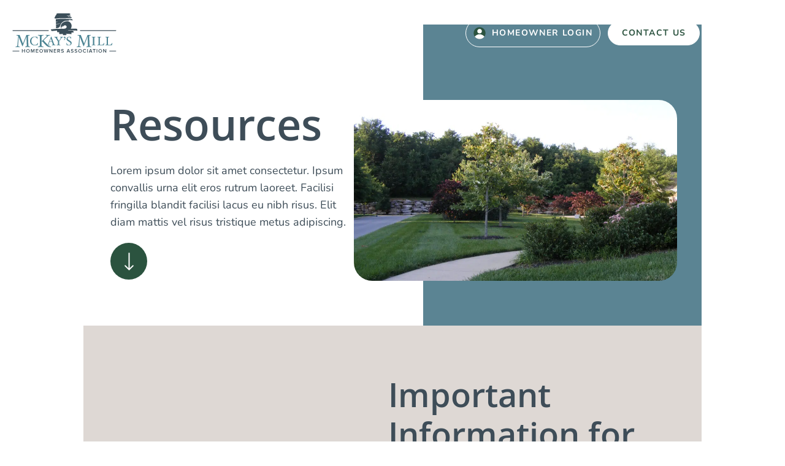

--- FILE ---
content_type: text/html; charset=UTF-8
request_url: https://mckaysmillhoa.com/event/clubhouse-booked-072719-2-2-copy-copy/
body_size: 35733
content:
<!DOCTYPE html>
<html lang="en-US">

<head>

    
    <!-- Meta -->
    <meta http-equiv="Content-Type" content="text/html; charset=utf-8"/>
<script type="text/javascript">
/* <![CDATA[ */
var gform;gform||(document.addEventListener("gform_main_scripts_loaded",function(){gform.scriptsLoaded=!0}),document.addEventListener("gform/theme/scripts_loaded",function(){gform.themeScriptsLoaded=!0}),window.addEventListener("DOMContentLoaded",function(){gform.domLoaded=!0}),gform={domLoaded:!1,scriptsLoaded:!1,themeScriptsLoaded:!1,isFormEditor:()=>"function"==typeof InitializeEditor,callIfLoaded:function(o){return!(!gform.domLoaded||!gform.scriptsLoaded||!gform.themeScriptsLoaded&&!gform.isFormEditor()||(gform.isFormEditor()&&console.warn("The use of gform.initializeOnLoaded() is deprecated in the form editor context and will be removed in Gravity Forms 3.1."),o(),0))},initializeOnLoaded:function(o){gform.callIfLoaded(o)||(document.addEventListener("gform_main_scripts_loaded",()=>{gform.scriptsLoaded=!0,gform.callIfLoaded(o)}),document.addEventListener("gform/theme/scripts_loaded",()=>{gform.themeScriptsLoaded=!0,gform.callIfLoaded(o)}),window.addEventListener("DOMContentLoaded",()=>{gform.domLoaded=!0,gform.callIfLoaded(o)}))},hooks:{action:{},filter:{}},addAction:function(o,r,e,t){gform.addHook("action",o,r,e,t)},addFilter:function(o,r,e,t){gform.addHook("filter",o,r,e,t)},doAction:function(o){gform.doHook("action",o,arguments)},applyFilters:function(o){return gform.doHook("filter",o,arguments)},removeAction:function(o,r){gform.removeHook("action",o,r)},removeFilter:function(o,r,e){gform.removeHook("filter",o,r,e)},addHook:function(o,r,e,t,n){null==gform.hooks[o][r]&&(gform.hooks[o][r]=[]);var d=gform.hooks[o][r];null==n&&(n=r+"_"+d.length),gform.hooks[o][r].push({tag:n,callable:e,priority:t=null==t?10:t})},doHook:function(r,o,e){var t;if(e=Array.prototype.slice.call(e,1),null!=gform.hooks[r][o]&&((o=gform.hooks[r][o]).sort(function(o,r){return o.priority-r.priority}),o.forEach(function(o){"function"!=typeof(t=o.callable)&&(t=window[t]),"action"==r?t.apply(null,e):e[0]=t.apply(null,e)})),"filter"==r)return e[0]},removeHook:function(o,r,t,n){var e;null!=gform.hooks[o][r]&&(e=(e=gform.hooks[o][r]).filter(function(o,r,e){return!!(null!=n&&n!=o.tag||null!=t&&t!=o.priority)}),gform.hooks[o][r]=e)}});
/* ]]> */
</script>

    <meta name="author" content="Muletown Digital">

    <!-- Mobile Specific Meta -->
    <meta name="viewport" content="width=device-width, initial-scale=1.0, maximum-scale=1.0, user-scalable=no"/>

    <!-- Favicons -->
    <link rel="apple-touch-icon" sizes="57x57" href="/favicons/apple-icon-57x57.png">
    <link rel="apple-touch-icon" sizes="60x60" href="/favicons/apple-icon-60x60.png">
    <link rel="apple-touch-icon" sizes="72x72" href="/favicons/apple-icon-72x72.png">
    <link rel="apple-touch-icon" sizes="76x76" href="/favicons/apple-icon-76x76.png">
    <link rel="apple-touch-icon" sizes="114x114" href="/favicons/apple-icon-114x114.png">
    <link rel="apple-touch-icon" sizes="120x120" href="/favicons/apple-icon-120x120.png">
    <link rel="apple-touch-icon" sizes="144x144" href="/favicons/apple-icon-144x144.png">
    <link rel="apple-touch-icon" sizes="152x152" href="/favicons/apple-icon-152x152.png">
    <link rel="apple-touch-icon" sizes="180x180" href="/favicons/apple-icon-180x180.png">
    <link rel="icon" type="image/png" sizes="192x192" href="/favicons/android-icon-192x192.png">
    <link rel="icon" type="image/png" sizes="32x32" href="/favicons/favicon-32x32.png">
    <link rel="icon" type="image/png" sizes="96x96" href="/favicons/favicon-96x96.png">
    <link rel="icon" type="image/png" sizes="16x16" href="/favicons/favicon-16x16.png">
    <link rel="manifest" href="/favicons/manifest.json">
    <meta name="msapplication-TileColor" content="#ffffff">
    <meta name="msapplication-TileImage" content="/favicons/ms-icon-144x144.png">

    <script src="https://kit.fontawesome.com/7e50161a4d.js" crossorigin="anonymous" data-rocket-defer defer></script>

    <title>Clubhouse - Booked- Social Event | McKay’s Mill</title>
<link data-rocket-prefetch href="https://kit.fontawesome.com" rel="dns-prefetch">
<link data-rocket-prefetch href="https://www.googletagmanager.com" rel="dns-prefetch">
<link data-rocket-prefetch href="https://acsbapp.com" rel="dns-prefetch">
<link data-rocket-preload as="style" href="https://mckaysmillhoa.com/wp-content/cache/perfmatters/mckaysmillhoa.com/fonts/f3e3403f4f16.google-fonts.min.css" rel="preload">
<link href="https://mckaysmillhoa.com/wp-content/cache/perfmatters/mckaysmillhoa.com/fonts/f3e3403f4f16.google-fonts.min.css" media="print" onload="this.media=&#039;all&#039;" rel="stylesheet">
<style id="wpr-usedcss">.datepicker-dropdown:after,.datepicker-dropdown:before{content:'';border-top:0;display:inline-block;position:absolute}.datepicker{padding:4px;-webkit-border-radius:4px;-moz-border-radius:4px;border-radius:4px;direction:ltr}.datepicker-inline{width:220px}.datepicker-rtl{direction:rtl}.datepicker-rtl.dropdown-menu{left:auto}.datepicker-rtl table tr td span{float:right}.datepicker-dropdown{top:0;left:0}.datepicker-dropdown:before{border-left:7px solid transparent;border-right:7px solid transparent;border-bottom:7px solid rgba(0,0,0,.2)}.datepicker-dropdown:after{border-left:6px solid transparent;border-right:6px solid transparent;border-bottom:6px solid #fff}.datepicker-dropdown.datepicker-orient-left:before{left:6px}.datepicker-dropdown.datepicker-orient-left:after{left:7px}.datepicker-dropdown.datepicker-orient-right:before{right:6px}.datepicker-dropdown.datepicker-orient-right:after{right:7px}.datepicker-dropdown.datepicker-orient-bottom:before{top:-7px}.datepicker-dropdown.datepicker-orient-bottom:after{top:-6px}.datepicker-dropdown.datepicker-orient-top:before{bottom:-7px;border-bottom:0;border-top:7px solid #999}.datepicker-dropdown.datepicker-orient-top:after{bottom:-6px;border-bottom:0;border-top:6px solid #fff}.datepicker table{margin:0;-webkit-touch-callout:none;-webkit-user-select:none;-khtml-user-select:none;-moz-user-select:none;-ms-user-select:none;user-select:none}.datepicker td>button{-moz-border-radius:4px;-webkit-border-radius:4px;border-radius:4px;border:none;height:100%;text-align:center;width:100%}.datepicker table tr td button.day.focused,.datepicker table tr td button.day:hover{background:#eee;cursor:pointer}.datepicker table tr td button.new,.datepicker table tr td button.old,.datepicker table tr td span.new,.datepicker table tr td span.old,.datepicker-grid>button.new,.datepicker-grid>button.old{color:#999}.datepicker table tr td button.disabled,.datepicker table tr td button.disabled:hover,.datepicker table tr td span.disabled,.datepicker table tr td span.disabled:hover,.datepicker-grid>button:disabled{background:0 0;color:#999;cursor:default}.datepicker table tr td button.highlighted{background:#d9edf7;border-radius:0}.datepicker table tr td button.today,.datepicker table tr td button.today.disabled,.datepicker table tr td button.today.disabled:hover,.datepicker table tr td button.today:hover{background-color:#fde19a;background-image:-moz-linear-gradient(to bottom,#fdd49a,#fdf59a);background-image:-ms-linear-gradient(to bottom,#fdd49a,#fdf59a);background-image:-webkit-gradient(linear,0 0,0 100%,from(#fdd49a),to(#fdf59a));background-image:-webkit-linear-gradient(to bottom,#fdd49a,#fdf59a);background-image:-o-linear-gradient(to bottom,#fdd49a,#fdf59a);background-image:linear-gradient(to bottom,#fdd49a,#fdf59a);background-repeat:repeat-x;border-color:rgba(0,0,0,.1) rgba(0,0,0,.1) rgba(0,0,0,.25);color:#000}.datepicker table tr td button.today.active,.datepicker table tr td button.today.disabled,.datepicker table tr td button.today.disabled.active,.datepicker table tr td button.today.disabled.disabled,.datepicker table tr td button.today.disabled:active,.datepicker table tr td button.today.disabled:hover,.datepicker table tr td button.today.disabled:hover.active,.datepicker table tr td button.today.disabled:hover.disabled,.datepicker table tr td button.today.disabled:hover:active,.datepicker table tr td button.today.disabled:hover:hover,.datepicker table tr td button.today.disabled:hover[disabled],.datepicker table tr td button.today.disabled[disabled],.datepicker table tr td button.today:active,.datepicker table tr td button.today:hover,.datepicker table tr td button.today:hover.active,.datepicker table tr td button.today:hover.disabled,.datepicker table tr td button.today:hover:active,.datepicker table tr td button.today:hover:hover,.datepicker table tr td button.today:hover[disabled],.datepicker table tr td button.today[disabled]{background-color:#fdf59a}.datepicker table tr td button.today:hover:hover{color:#000}.datepicker table tr td button.today.active:hover{color:#fff}.datepicker table tr td button.range,.datepicker table tr td button.range.disabled,.datepicker table tr td button.range.disabled:hover,.datepicker table tr td button.range:hover{background:#eee;-webkit-border-radius:0;-moz-border-radius:0;border-radius:0}.datepicker table tr td button.range.today,.datepicker table tr td button.range.today.disabled,.datepicker table tr td button.range.today.disabled:hover,.datepicker table tr td button.range.today:hover{background-color:#f3d17a;background-image:-moz-linear-gradient(to bottom,#f3c17a,#f3e97a);background-image:-ms-linear-gradient(to bottom,#f3c17a,#f3e97a);background-image:-webkit-gradient(linear,0 0,0 100%,from(#f3c17a),to(#f3e97a));background-image:-webkit-linear-gradient(to bottom,#f3c17a,#f3e97a);background-image:-o-linear-gradient(to bottom,#f3c17a,#f3e97a);background-image:linear-gradient(to bottom,#f3c17a,#f3e97a);background-repeat:repeat-x;border-color:rgba(0,0,0,.1) rgba(0,0,0,.1) rgba(0,0,0,.25);-webkit-border-radius:0;-moz-border-radius:0;border-radius:0}.datepicker table tr td button.range.today.active,.datepicker table tr td button.range.today.disabled,.datepicker table tr td button.range.today.disabled.active,.datepicker table tr td button.range.today.disabled.disabled,.datepicker table tr td button.range.today.disabled:active,.datepicker table tr td button.range.today.disabled:hover,.datepicker table tr td button.range.today.disabled:hover.active,.datepicker table tr td button.range.today.disabled:hover.disabled,.datepicker table tr td button.range.today.disabled:hover:active,.datepicker table tr td button.range.today.disabled:hover:hover,.datepicker table tr td button.range.today.disabled:hover[disabled],.datepicker table tr td button.range.today.disabled[disabled],.datepicker table tr td button.range.today:active,.datepicker table tr td button.range.today:hover,.datepicker table tr td button.range.today:hover.active,.datepicker table tr td button.range.today:hover.disabled,.datepicker table tr td button.range.today:hover:active,.datepicker table tr td button.range.today:hover:hover,.datepicker table tr td button.range.today:hover[disabled],.datepicker table tr td button.range.today[disabled]{background-color:#f3e97a}.datepicker table tr td button.selected,.datepicker table tr td button.selected.disabled,.datepicker table tr td button.selected.disabled:hover,.datepicker table tr td button.selected:hover{background-color:#9e9e9e;background-image:-moz-linear-gradient(to bottom,#b3b3b3,grey);background-image:-ms-linear-gradient(to bottom,#b3b3b3,grey);background-image:-webkit-gradient(linear,0 0,0 100%,from(#b3b3b3),to(grey));background-image:-webkit-linear-gradient(to bottom,#b3b3b3,grey);background-image:-o-linear-gradient(to bottom,#b3b3b3,grey);background-image:linear-gradient(to bottom,#b3b3b3,grey);background-repeat:repeat-x;border-color:rgba(0,0,0,.1) rgba(0,0,0,.1) rgba(0,0,0,.25);color:#fff;text-shadow:0 -1px 0 rgba(0,0,0,.25)}.datepicker table tr td button.selected.active,.datepicker table tr td button.selected.disabled,.datepicker table tr td button.selected.disabled.active,.datepicker table tr td button.selected.disabled.disabled,.datepicker table tr td button.selected.disabled:active,.datepicker table tr td button.selected.disabled:hover,.datepicker table tr td button.selected.disabled:hover.active,.datepicker table tr td button.selected.disabled:hover.disabled,.datepicker table tr td button.selected.disabled:hover:active,.datepicker table tr td button.selected.disabled:hover:hover,.datepicker table tr td button.selected.disabled:hover[disabled],.datepicker table tr td button.selected.disabled[disabled],.datepicker table tr td button.selected:active,.datepicker table tr td button.selected:hover,.datepicker table tr td button.selected:hover.active,.datepicker table tr td button.selected:hover.disabled,.datepicker table tr td button.selected:hover:active,.datepicker table tr td button.selected:hover:hover,.datepicker table tr td button.selected:hover[disabled],.datepicker table tr td button.selected[disabled]{background-color:grey}.datepicker table tr td button.active,.datepicker table tr td button.active.disabled,.datepicker table tr td button.active.disabled:hover,.datepicker table tr td button.active:hover,.datepicker table tr td span.active,.datepicker table tr td span.active.disabled,.datepicker table tr td span.active.disabled:hover,.datepicker table tr td span.active:hover,.datepicker-grid>button.active,.datepicker-grid>button.active:hover{background-color:#006dcc;background-image:-moz-linear-gradient(to bottom,#08c,#04c);background-image:-ms-linear-gradient(to bottom,#08c,#04c);background-image:-webkit-gradient(linear,0 0,0 100%,from(#08c),to(#04c));background-image:-webkit-linear-gradient(to bottom,#08c,#04c);background-image:-o-linear-gradient(to bottom,#08c,#04c);background-image:linear-gradient(to bottom,#08c,#04c);background-repeat:repeat-x;border-color:rgba(0,0,0,.1) rgba(0,0,0,.1) rgba(0,0,0,.25);color:#fff;text-shadow:0 -1px 0 rgba(0,0,0,.25)}.datepicker table tr td button.active.active,.datepicker table tr td button.active.disabled,.datepicker table tr td button.active.disabled.active,.datepicker table tr td button.active.disabled.disabled,.datepicker table tr td button.active.disabled:active,.datepicker table tr td button.active.disabled:hover,.datepicker table tr td button.active.disabled:hover.active,.datepicker table tr td button.active.disabled:hover.disabled,.datepicker table tr td button.active.disabled:hover:active,.datepicker table tr td button.active.disabled:hover:hover,.datepicker table tr td button.active.disabled:hover[disabled],.datepicker table tr td button.active.disabled[disabled],.datepicker table tr td button.active:active,.datepicker table tr td button.active:hover,.datepicker table tr td button.active:hover.active,.datepicker table tr td button.active:hover.disabled,.datepicker table tr td button.active:hover:active,.datepicker table tr td button.active:hover:hover,.datepicker table tr td button.active:hover[disabled],.datepicker table tr td button.active[disabled]{background-color:#04c}.datepicker table tr td span{display:block;width:23%;height:54px;line-height:54px;float:left;margin:1%;cursor:pointer;-webkit-border-radius:4px;-moz-border-radius:4px;border-radius:4px}.datepicker .datepicker-switch:hover,.datepicker .next:hover,.datepicker .prev:hover,.datepicker table tr td span.focused,.datepicker table tr td span:hover,.datepicker-grid>button.focused,.datepicker-grid>button:hover{background:#eee}.datepicker-grid{display:grid;grid-template-columns:repeat(4,minmax(0,1fr));gap:4px;padding:4px}.datepicker-grid>button{display:flex;align-items:center;justify-content:center;width:100%;height:100%;min-height:54px;cursor:pointer;-webkit-border-radius:4px;-moz-border-radius:4px;border-radius:4px;background:0 0;border:none;padding:0;margin:0;-webkit-box-sizing:border-box;-moz-box-sizing:border-box;box-sizing:border-box;font:inherit;color:inherit;text-align:center}.datepicker table tr td span.active.active,.datepicker table tr td span.active.disabled,.datepicker table tr td span.active.disabled.active,.datepicker table tr td span.active.disabled.disabled,.datepicker table tr td span.active.disabled:active,.datepicker table tr td span.active.disabled:hover,.datepicker table tr td span.active.disabled:hover.active,.datepicker table tr td span.active.disabled:hover.disabled,.datepicker table tr td span.active.disabled:hover:active,.datepicker table tr td span.active.disabled:hover:hover,.datepicker table tr td span.active.disabled:hover[disabled],.datepicker table tr td span.active.disabled[disabled],.datepicker table tr td span.active:active,.datepicker table tr td span.active:hover,.datepicker table tr td span.active:hover.active,.datepicker table tr td span.active:hover.disabled,.datepicker table tr td span.active:hover:active,.datepicker table tr td span.active:hover:hover,.datepicker table tr td span.active:hover[disabled],.datepicker table tr td span.active[disabled]{background-color:#04c}.datepicker-grid>.century,.datepicker-grid>.decade,.datepicker-grid>.month,.datepicker-grid>.year{width:auto}.datepicker .datepicker-switch{width:145px}.datepicker .datepicker-switch button,.datepicker .next button,.datepicker .prev button{cursor:pointer}.datepicker .next.disabled,.datepicker .prev.disabled{visibility:hidden}.input-daterange input{text-align:center}.input-daterange input:first-child{-webkit-border-radius:3px 0 0 3px;-moz-border-radius:3px 0 0 3px;border-radius:3px 0 0 3px}.input-daterange input:last-child{-webkit-border-radius:0 3px 3px 0;-moz-border-radius:0 3px 3px 0;border-radius:0 3px 3px 0}.datepicker.dropdown-menu{position:absolute;top:100%;left:0;z-index:1000;float:left;display:none;min-width:160px;list-style:none;background-color:#fff;border:1px solid rgba(0,0,0,.2);-webkit-border-radius:5px;-moz-border-radius:5px;border-radius:5px;-webkit-box-shadow:0 5px 10px rgba(0,0,0,.2);-moz-box-shadow:0 5px 10px rgba(0,0,0,.2);box-shadow:0 5px 10px rgba(0,0,0,.2);-webkit-background-clip:padding-box;-moz-background-clip:padding;background-clip:padding-box;color:#333;font-size:13px;line-height:20px}.tribe-common{-webkit-font-smoothing:antialiased;-moz-osx-font-smoothing:grayscale;font-smoothing:antialiased}.tribe-common *{box-sizing:border-box}.tribe-common footer,.tribe-common header,.tribe-common main,.tribe-common menu,.tribe-common nav,.tribe-common section{display:block}.tribe-common svg:not(:root){overflow:hidden}.tribe-common progress,.tribe-common video{display:inline-block}.tribe-common progress{vertical-align:initial}.tribe-common [hidden],.tribe-common template{display:none}.tribe-common button,.tribe-common input,.tribe-common select,.tribe-common textarea{box-sizing:border-box;margin:0}.tribe-common input[type=number]::-webkit-inner-spin-button,.tribe-common input[type=number]::-webkit-outer-spin-button{height:auto}.tribe-common legend{color:inherit;display:table;max-width:100%;white-space:normal}.tribe-common textarea{overflow:auto;resize:none}.tribe-common button,.tribe-common input[type=button],.tribe-common input[type=reset],.tribe-common input[type=submit]{cursor:pointer;overflow:visible}.tribe-common button[disabled],.tribe-common input[disabled]{cursor:default}.tribe-common button::-moz-focus-inner,.tribe-common input::-moz-focus-inner{border:0;padding:0}.tribe-common a,.tribe-common address,.tribe-common center,.tribe-common code,.tribe-common dd,.tribe-common div,.tribe-common dl,.tribe-common dt,.tribe-common em,.tribe-common fieldset,.tribe-common footer,.tribe-common form,.tribe-common h1,.tribe-common h2,.tribe-common h3,.tribe-common h5,.tribe-common header,.tribe-common i,.tribe-common iframe,.tribe-common img,.tribe-common label,.tribe-common legend,.tribe-common li,.tribe-common main,.tribe-common menu,.tribe-common nav,.tribe-common object,.tribe-common p,.tribe-common section,.tribe-common small,.tribe-common span,.tribe-common strong,.tribe-common table,.tribe-common tbody,.tribe-common td,.tribe-common tfoot,.tribe-common thead,.tribe-common time,.tribe-common tr,.tribe-common tt,.tribe-common ul,.tribe-common var,.tribe-common video{border:0;margin:0;padding:0}.tribe-common ul{list-style:none}.tribe-common img{border-style:none;height:auto;-ms-interpolation-mode:bicubic;max-width:100%}.tribe-common iframe,.tribe-common video{max-height:100%;max-width:100%}.tribe-common a{cursor:pointer}.tribe-common button{padding:0}.single-tribe_events .tribe-common-a11y-hidden,.tribe-common .tribe-common-a11y-hidden{display:none!important;visibility:hidden}.single-tribe_events .tribe-common-a11y-visual-hide,.tribe-common .tribe-common-a11y-visual-hide{border:0;clip:rect(0 0 0 0);height:1px;margin:-1px;overflow:hidden;padding:0;position:absolute;width:1px}.tooltipster-base{display:flex;pointer-events:none;position:absolute}.tooltipster-box{flex:1 1 auto}.tooltipster-content{box-sizing:border-box;max-height:100%;max-width:100%;overflow:auto}.tooltipster-ruler{bottom:0;left:0;overflow:hidden;position:fixed;right:0;top:0;visibility:hidden}.tooltipster-sidetip .tooltipster-box{background:#565656;border:2px solid #000;border-radius:4px}.tooltipster-sidetip.tooltipster-bottom .tooltipster-box{margin-top:8px}.tooltipster-sidetip.tooltipster-left .tooltipster-box{margin-right:8px}.tooltipster-sidetip.tooltipster-right .tooltipster-box{margin-left:8px}.tooltipster-sidetip.tooltipster-top .tooltipster-box{margin-bottom:8px}.tooltipster-sidetip .tooltipster-content{color:#fff;line-height:18px;padding:6px 14px}.tooltipster-sidetip .tooltipster-arrow{overflow:hidden;position:absolute}.tooltipster-sidetip.tooltipster-bottom .tooltipster-arrow{height:10px;margin-left:-10px;top:0;width:20px}.tooltipster-sidetip.tooltipster-left .tooltipster-arrow{height:20px;margin-top:-10px;right:0;top:0;width:10px}.tooltipster-sidetip.tooltipster-right .tooltipster-arrow{height:20px;margin-top:-10px;left:0;top:0;width:10px}.tooltipster-sidetip.tooltipster-top .tooltipster-arrow{bottom:0;height:10px;margin-left:-10px;width:20px}.tooltipster-sidetip .tooltipster-arrow-background,.tooltipster-sidetip .tooltipster-arrow-border{height:0;position:absolute;width:0}.tooltipster-sidetip .tooltipster-arrow-background{border:10px solid transparent}.tooltipster-sidetip.tooltipster-bottom .tooltipster-arrow-background{border-bottom-color:#565656;left:0;top:3px}.tooltipster-sidetip.tooltipster-left .tooltipster-arrow-background{border-left-color:#565656;left:-3px;top:0}.tooltipster-sidetip.tooltipster-right .tooltipster-arrow-background{border-right-color:#565656;left:3px;top:0}.tooltipster-sidetip.tooltipster-top .tooltipster-arrow-background{border-top-color:#565656;left:0;top:-3px}.tooltipster-sidetip .tooltipster-arrow-border{border:10px solid transparent;left:0;top:0}.tooltipster-sidetip.tooltipster-bottom .tooltipster-arrow-border{border-bottom-color:#000}.tooltipster-sidetip.tooltipster-left .tooltipster-arrow-border{border-left-color:#000}.tooltipster-sidetip.tooltipster-right .tooltipster-arrow-border{border-right-color:#000}.tooltipster-sidetip.tooltipster-top .tooltipster-arrow-border{border-top-color:#000}.tooltipster-sidetip .tooltipster-arrow-uncropped{position:relative}.tooltipster-sidetip.tooltipster-bottom .tooltipster-arrow-uncropped{top:-10px}.tooltipster-sidetip.tooltipster-right .tooltipster-arrow-uncropped{left:-10px}.tribe-events .datepicker{margin-top:var(--tec-spacer-1);padding:0 var(--tec-spacer-3) var(--tec-spacer-3)}.tribe-events .datepicker table{border-collapse:collapse;table-layout:fixed}.tribe-events .datepicker .datepicker-switch,.tribe-events .datepicker .next,.tribe-events .datepicker .prev{padding:var(--tec-spacer-4) 0;vertical-align:middle}.tribe-events .datepicker .datepicker-months td,.tribe-events .datepicker .datepicker-years td{padding:0}.tribe-events .datepicker .datepicker-months .datepicker-switch,.tribe-events .datepicker .datepicker-months .next,.tribe-events .datepicker .datepicker-months .prev,.tribe-events .datepicker .datepicker-years .datepicker-switch,.tribe-events .datepicker .datepicker-years .next,.tribe-events .datepicker .datepicker-years .prev{padding:var(--tec-spacer-4) 0 var(--tec-spacer-1)}.tribe-events .datepicker .day{padding:11px 0;width:48px}.tribe-events .datepicker .month,.tribe-events .datepicker .year{height:auto;margin:0;padding:15px 0}.single-tribe_events .tribe-events-c-subscribe-dropdown,.tribe-events .tribe-events-c-subscribe-dropdown{font-size:var(--tec-font-size-2);margin:var(--tec-spacer-7) 0}.single-tribe_events .tribe-events-c-subscribe-dropdown .tribe-events-c-subscribe-dropdown__button,.tribe-events .tribe-events-c-subscribe-dropdown .tribe-events-c-subscribe-dropdown__button{position:relative}.single-tribe_events .tribe-events-c-subscribe-dropdown .tribe-events-c-subscribe-dropdown__button-icon,.tribe-events .tribe-events-c-subscribe-dropdown .tribe-events-c-subscribe-dropdown__button-icon{display:inline-block;height:6px;margin-left:var(--tec-spacer-1);vertical-align:middle;width:10px}.single-tribe_events .tribe-events-c-subscribe-dropdown .tribe-events-c-subscribe-dropdown__content,.tribe-events .tribe-events-c-subscribe-dropdown .tribe-events-c-subscribe-dropdown__content{display:none}.single-tribe_events .tribe-events-c-subscribe-dropdown .tribe-events-c-subscribe-dropdown__content.tribe-events-c-subscribe-dropdown__content--show,.tribe-events .tribe-events-c-subscribe-dropdown .tribe-events-c-subscribe-dropdown__content.tribe-events-c-subscribe-dropdown__content--show{display:block}.single-tribe_events .tribe-events-c-subscribe-dropdown .tribe-events-c-subscribe-dropdown__button-icon--rotate,.tribe-events .tribe-events-c-subscribe-dropdown .tribe-events-c-subscribe-dropdown__button-icon--rotate{transform:rotate(180deg)}.single-tribe_events .tribe-events-c-subscribe-dropdown .tribe-events-c-subscribe-dropdown__button--active+.tribe-events-c-subscribe-dropdown__content,.tribe-events .tribe-events-c-subscribe-dropdown .tribe-events-c-subscribe-dropdown__button--active+.tribe-events-c-subscribe-dropdown__content{display:block}.single-tribe_events .tribe-events-c-subscribe-dropdown .tribe-events-c-subscribe-dropdown__button--active .tribe-events-c-subscribe-dropdown__button-icon,.tribe-events .tribe-events-c-subscribe-dropdown .tribe-events-c-subscribe-dropdown__button--active .tribe-events-c-subscribe-dropdown__button-icon{transform:rotate(180deg)}.tribe-events .tribe-events-view-loader{align-items:flex-start;background-color:var(--tec-color-background-transparent);bottom:0;display:flex;justify-content:center;left:0;position:absolute;right:0;top:0;z-index:var(--tec-z-index-spinner-container)}.tooltipster-base.tribe-events-tooltip-theme{height:auto!important;max-width:254px;padding:var(--tec-spacer-5)}.tooltipster-base.tribe-events-tooltip-theme .tooltipster-box{margin:0}.tooltipster-base.tribe-events-tooltip-theme .tooltipster-box .tooltipster-content{padding:0;word-break:break-word}.tooltipster-base.tribe-events-tooltip-theme .tooltipster-arrow{display:none}.tribe-events .tribe-events-calendar-month-mobile-events__mobile-day--show{display:block}:root{--tec-border-radius-default:4px;--tec-border-width-week-event:2px;--tec-box-shadow-default:0 2px 5px 0 var(--tec-color-box-shadow);--tec-box-shadow-tooltip:0 2px 12px 0 var(--tec-color-box-shadow);--tec-box-shadow-card:0 1px 6px 2px var(--tec-color-box-shadow);--tec-box-shadow-multiday:16px 6px 6px -2px var(--tec-color-box-shadow-secondary);--tec-form-color-background:var(--tec-color-background);--tec-form-color-border-default:var(--tec-color-text-primary);--tec-form-color-border-active:var(--tec-color-accent-secondary);--tec-form-color-border-secondary:var(--tec-color-border-tertiary);--tec-form-color-accent-primary:var(--tec-color-accent-primary);--tec-form-box-shadow-default:var(--tec-box-shadow-default);--tec-opacity-background:0.07;--tec-opacity-select-highlighted:0.3;--tec-opacity-icon-hover:0.8;--tec-opacity-icon-active:0.9;--tec-opacity-default:1;--tec-outline-width-default:2px;--tec-outline-style-default:solid;--tec-outline-color-default:var(--tec-color-border-active,#1a202c);--tec-outline-offset-default:2px;--tec-outline-active-default:var(--tec-outline-width-default) var(--tec-outline-style-default) var(--tec-outline-color-default);--tec-transition:all 0.2s ease;--tec-transition-background-color:background-color 0.2s ease;--tec-transition-color-border-color:color 0.2s ease,border-color 0.2s ease;--tec-transition-transform:transform 0.2s ease;--tec-transition-border-color:border-color 0.2s ease;--tec-transition-color:color 0.2s ease;--tec-transition-opacity:opacity 0.2s ease;--tec-font-family-sans-serif:"Helvetica Neue",Helvetica,-apple-system,BlinkMacSystemFont,Roboto,Arial,sans-serif;--tec-font-weight-regular:400;--tec-font-weight-bold:700;--tec-font-size-0:11px;--tec-font-size-1:12px;--tec-font-size-2:14px;--tec-font-size-3:16px;--tec-font-size-4:18px;--tec-font-size-5:20px;--tec-font-size-6:22px;--tec-font-size-7:24px;--tec-font-size-8:28px;--tec-font-size-9:32px;--tec-font-size-10:42px;--tec-line-height-0:1.38;--tec-line-height-1:1.42;--tec-line-height-2:1.5;--tec-line-height-3:1.62}.tribe-common a{background-color:initial;-webkit-text-decoration-skip:objects}.tribe-common code{font-family:monospace;font-size:1em}.tribe-common strong{font-weight:inherit;font-weight:bolder}.tribe-common small{font-size:80%}.tribe-common button,.tribe-common input[type=button],.tribe-common input[type=email],.tribe-common input[type=password],.tribe-common input[type=reset],.tribe-common input[type=search],.tribe-common input[type=submit],.tribe-common input[type=text],.tribe-common input[type=url],.tribe-common textarea{appearance:none}.tribe-common button,.tribe-common input,.tribe-common optgroup,.tribe-common select,.tribe-common textarea{color:inherit;font:inherit;-webkit-font-smoothing:antialiased;line-height:normal}.tribe-common button,.tribe-common input,.tribe-common select,.tribe-common textarea{border-radius:0;outline:0}.tribe-common select:-moz-focusring{color:#0000;text-shadow:0 0 0 #000}.tribe-common optgroup{font-weight:700}.tribe-common h1,.tribe-common h2,.tribe-common h3,.tribe-common h5,.tribe-common p{font-weight:400;text-rendering:optimizelegibility}.tribe-common a,.tribe-common a:active,.tribe-common a:focus,.tribe-common a:hover,.tribe-common a:visited{color:var(--tec-color-text-primary);outline:0;-webkit-text-decoration:none;text-decoration:none}.tribe-common a:focus{outline:auto}.tribe-common button{border:none}.tribe-common button,.tribe-common button:focus,.tribe-common button:hover{background-color:initial;background-image:none}:root{--tec-color-text-events-title-day:var(--tec-color-text-events-title);--tec-color-text-events-title-latest-past:var(--tec-color-text-events-title);--tec-color-text-event-title-list:var(--tec-color-text-events-title);--tec-color-text-events-title-month-multiday:var(--tec-color-text-events-title);--tec-color-text-events-title-widget-list:var(--tec-color-text-events-title);--tec-color-text-secondary-event-date-month:var(--tec-color-text-secondary-event-date);--tec-color-text-secondary-event-date-month-mobile:var(--tec-color-text-secondary-event-date-month);--tec-color-text-day-of-week-month:var(--tec-color-text-secondary);--tec-color-day-marker-month:var(--tec-color-text-primary);--tec-color-day-marker-month-hover:var(--tec-color-text-primary-hover);--tec-color-day-marker-month-active:var(--tec-color-text-primary-active);--tec-color-day-marker-current-month:var(--tec-color-day-marker-month);--tec-color-day-marker-current-month-hover:var(--tec-color-day-marker-month-hover);--tec-color-day-marker-current-month-active:var(--tec-color-day-marker-month-active);--tec-color-day-marker-past-month:var(--tec-color-text-primary);--tec-color-day-marker-past-month-hover:var(--tec-color-day-marker-past-month);--tec-color-day-marker-past-month-active:var(--tec-color-day-marker-past-month);--tec-color-text-day-of-week-week:var(--tec-color-text-secondary);--tec-border-radius-month-multiday:9.5px;--tec-color-border-secondary-month-grid:var(--tec-color-border-secondary);--tec-color-border-active-month-grid-hover:var(--tec-color-border-active);--tec-color-background-month-grid:#0000;--tec-events-border-radius-pill:1em;--tec-events-border-radius-circle:50%;--tec-color-background-tooltip:var(--tec-color-background);--tec-color-text-events-bar-input:var(--tec-color-text-primary);--tec-color-text-events-bar-input-placeholder:var(--tec-color-text-secondary);--tec-opacity-events-bar-input-placeholder:var(--tec-opacity-default);--tec-color-border-events-bar:var(--tec-color-border-secondary);--tec-color-background-events-bar:var(--tec-color-background);--tec-color-background-view-selector:var(--tec-color-background-events-bar);--tec-color-background-view-selector-tabs:var(--tec-color-background-view-selector);--tec-color-background-view-selector-list-item-hover:var(--tec-color-background-secondary);--tec-color-background-subscribe-list-item-hover:var(--tec-color-background-secondary);--tec-color-text-view-selector-list-item:var(--tec-color-text-primary);--tec-color-text-view-selector-list-item-hover:var(--tec-color-accent-secondary-hover);--tec-color-background-search-container:var(--tec-color-background-events-bar);--tec-color-text-events-bar-submit-button:var(--tec-color-background);--tec-color-text-events-bar-submit-button-active:var(--tec-color-text-events-bar-submit-button);--tec-color-text-events-bar-submit-button-hover:var(--tec-color-text-events-bar-submit-button);--tec-color-background-events-bar-submit-button:var(--tec-color-button-primary);--tec-color-background-events-bar-submit-button-hover:var(--tec-color-button-primary-hover);--tec-color-background-events-bar-submit-button-active:var(--tec-color-button-primary-active);--tec-color-icon-events-bar:var(--tec-color-icon-primary);--tec-color-icon-events-bar-active:var(--tec-color-icon-active);--tec-color-icon-events-bar-hover:var(--tec-color-icon-hover);--tec-color-category-text:var(--tec-color-text-primary);--tec-color-category-legend-default-1:var(--tec-color-accent-primary);--tec-color-category-legend-default-2:#58c200;--tec-color-category-legend-default-3:#b433ff;--tec-color-category-legend-default-4:#f20000;--tec-color-category-legend-default-5:#ffd333}.tribe-events .datepicker{background-color:var(--tec-color-background);border:1px solid var(--tec-color-border-default);border-radius:var(--tec-border-radius-default);box-shadow:var(--tec-box-shadow-tooltip)}.tribe-events .datepicker:after,.tribe-events .datepicker:before{content:none}.tribe-events .datepicker .datepicker-switch:active,.tribe-events .datepicker .datepicker-switch:focus,.tribe-events .datepicker .datepicker-switch:hover,.tribe-events .datepicker .next:active,.tribe-events .datepicker .next:focus,.tribe-events .datepicker .next:hover,.tribe-events .datepicker .prev:active,.tribe-events .datepicker .prev:focus,.tribe-events .datepicker .prev:hover{background-color:var(--tec-color-background)}.tribe-events .datepicker .datepicker-switch{color:var(--tec-color-text-primary);font-family:var(--tec-font-family-sans-serif);font-size:var(--tec-font-size-3);font-weight:var(--tec-font-weight-regular);line-height:var(--tec-line-height-3)}.tribe-events .datepicker .datepicker-switch:focus,.tribe-events .datepicker .datepicker-switch:hover{color:var(--tec-color-accent-secondary-hover)}.tribe-events .datepicker .datepicker-switch:active{color:var(--tec-color-accent-secondary-active)}.tribe-events .datepicker .day{color:var(--tec-color-text-primary);font-family:var(--tec-font-family-sans-serif);font-weight:var(--tec-font-weight-regular)}.tribe-events .datepicker .day{font-size:var(--tec-font-size-3);line-height:var(--tec-line-height-3)}.tribe-events .datepicker .month,.tribe-events .datepicker .year{color:var(--tec-color-text-primary);font-family:var(--tec-font-family-sans-serif);font-size:var(--tec-font-size-1);font-weight:var(--tec-font-weight-regular);line-height:var(--tec-line-height-0)}.tribe-events .datepicker .past{color:var(--tec-color-text-primary-light)}.tribe-events .datepicker .day,.tribe-events .datepicker .month,.tribe-events .datepicker .year{border-radius:var(--tec-border-radius-default)}.tribe-events .datepicker .day:hover,.tribe-events .datepicker .month:hover,.tribe-events .datepicker .year:hover{background:var(--tec-color-background-secondary-datepicker)}.tribe-events .datepicker .day.focused,.tribe-events .datepicker .day:focus,.tribe-events .datepicker .month.focused,.tribe-events .datepicker .month:focus,.tribe-events .datepicker .year.focused,.tribe-events .datepicker .year:focus{background:var(--tec-color-background-secondary-datepicker);outline:var(--tec-outline-active-default);outline-offset:var(--tec-outline-offset-default)}.tribe-events .datepicker .day.current,.tribe-events .datepicker .month.current,.tribe-events .datepicker .year.current{background:var(--tec-color-accent-primary-background-datepicker);border-radius:var(--tec-border-radius-default);color:var(--tec-color-accent-primary);position:relative}.tribe-events .datepicker .day.current:before,.tribe-events .datepicker .month.current:before,.tribe-events .datepicker .year.current:before{border:1px solid var(--tec-color-accent-primary);border-radius:var(--tec-border-radius-default);bottom:0;content:"";left:0;position:absolute;right:0;top:0}.tribe-events .datepicker .day.current:hover,.tribe-events .datepicker .month.current:hover,.tribe-events .datepicker .year.current:hover{background:var(--tec-color-accent-primary-background-datepicker)}.tribe-events .datepicker .day.current.focused,.tribe-events .datepicker .day.current:focus,.tribe-events .datepicker .month.current.focused,.tribe-events .datepicker .month.current:focus,.tribe-events .datepicker .year.current.focused,.tribe-events .datepicker .year.current:focus{background:var(--tec-color-accent-primary-background-datepicker);outline:var(--tec-outline-active-default);outline-offset:var(--tec-outline-offset-default)}.tribe-events .datepicker .day.current.focused:before,.tribe-events .datepicker .day.current:focus:before,.tribe-events .datepicker .month.current.focused:before,.tribe-events .datepicker .month.current:focus:before,.tribe-events .datepicker .year.current.focused:before,.tribe-events .datepicker .year.current:focus:before{border:1px solid var(--tec-outline-color-default);box-shadow:inset 0 0 0 1px var(--tec-color-accent-primary)}.tribe-events .datepicker .day.active,.tribe-events .datepicker .day.active:hover,.tribe-events .datepicker .month.active,.tribe-events .datepicker .month.active:hover,.tribe-events .datepicker .year.active,.tribe-events .datepicker .year.active:hover{background:var(--tec-color-accent-primary);color:var(--tec-color-background);text-shadow:none}.tribe-events .datepicker .day.active.focused,.tribe-events .datepicker .day.active:focus,.tribe-events .datepicker .month.active.focused,.tribe-events .datepicker .month.active:focus,.tribe-events .datepicker .year.active.focused,.tribe-events .datepicker .year.active:focus{background:var(--tec-color-accent-primary);color:var(--tec-color-background);outline:var(--tec-outline-active-default);outline-offset:var(--tec-outline-offset-default);text-shadow:none}.tribe-events .tribe-events-c-events-bar__search-button--active:before{display:block}.single-tribe_events .tribe-events-c-subscribe-dropdown .tribe-events-c-subscribe-dropdown__button.tribe-events-c-subscribe-dropdown__button--active,.single-tribe_events .tribe-events-c-subscribe-dropdown .tribe-events-c-subscribe-dropdown__button:focus,.single-tribe_events .tribe-events-c-subscribe-dropdown .tribe-events-c-subscribe-dropdown__button:focus-within,.single-tribe_events .tribe-events-c-subscribe-dropdown .tribe-events-c-subscribe-dropdown__button:hover,.tribe-events .tribe-events-c-subscribe-dropdown .tribe-events-c-subscribe-dropdown__button.tribe-events-c-subscribe-dropdown__button--active,.tribe-events .tribe-events-c-subscribe-dropdown .tribe-events-c-subscribe-dropdown__button:focus,.tribe-events .tribe-events-c-subscribe-dropdown .tribe-events-c-subscribe-dropdown__button:focus-within,.tribe-events .tribe-events-c-subscribe-dropdown .tribe-events-c-subscribe-dropdown__button:hover{background-color:var(--tec-color-accent-primary);color:var(--tec-color-background)}.single-tribe_events .tribe-events-c-subscribe-dropdown .tribe-events-c-subscribe-dropdown__button button,.tribe-events .tribe-events-c-subscribe-dropdown .tribe-events-c-subscribe-dropdown__button button{background:#0000}.single-tribe_events .tribe-events-c-subscribe-dropdown .tribe-events-c-subscribe-dropdown__button-text,.single-tribe_events .tribe-events-c-subscribe-dropdown button.tribe-events-c-subscribe-dropdown__button-text,.tribe-events .tribe-events-c-subscribe-dropdown .tribe-events-c-subscribe-dropdown__button-text,.tribe-events .tribe-events-c-subscribe-dropdown button.tribe-events-c-subscribe-dropdown__button-text{background-color:initial;background-image:none;border:none;border-radius:0;box-shadow:none;color:currentcolor;cursor:pointer;font-size:inherit;padding:0;text-shadow:none}.single-tribe_events .tribe-events-c-subscribe-dropdown .tribe-events-c-subscribe-dropdown__button-text:focus,.single-tribe_events .tribe-events-c-subscribe-dropdown button.tribe-events-c-subscribe-dropdown__button-text:focus,.tribe-events .tribe-events-c-subscribe-dropdown .tribe-events-c-subscribe-dropdown__button-text:focus,.tribe-events .tribe-events-c-subscribe-dropdown button.tribe-events-c-subscribe-dropdown__button-text:focus{outline:auto}.single-tribe_events .tribe-events-c-subscribe-dropdown .tribe-events-c-subscribe-dropdown__button-icon,.tribe-events .tribe-events-c-subscribe-dropdown .tribe-events-c-subscribe-dropdown__button-icon{color:currentcolor;stroke:currentcolor}.single-tribe_events .tribe-events-c-subscribe-dropdown .tribe-events-c-subscribe-dropdown__button-icon path,.tribe-events .tribe-events-c-subscribe-dropdown .tribe-events-c-subscribe-dropdown__button-icon path{fill:currentcolor}.single-tribe_events .tribe-events .tribe-events-c-subscribe-dropdown{position:relative}.single-tribe_events .tribe-events .tribe-events-c-subscribe-dropdown .tribe-events-c-subscribe-dropdown__content{position:absolute;top:42px;width:100%;z-index:var(--tec-z-index-dropdown)}.single-tribe_events .tribe-events .tribe-events-c-subscribe-dropdown .tribe-events-c-subscribe-dropdown__button-icon{margin-left:var(--tec-spacer-2)}.single-tribe_events .tribe-events-c-subscribe-dropdown__button{min-width:200px;padding:var(--tec-spacer-1) var(--tec-spacer-2);width:auto}.tooltipster-base.tribe-events-tooltip-theme{background-color:var(--tec-color-background-tooltip);border:1px solid var(--tec-color-border-default);border-radius:var(--tec-border-radius-default);box-shadow:var(--tec-box-shadow-tooltip)}.tooltipster-base.tribe-events-tooltip-theme .tooltipster-box{background-color:initial;border:0;border-radius:0;box-shadow:none}.tooltipster-base.tribe-events-tooltip-theme .tooltipster-box .tooltipster-content{color:var(--tec-color-text-primary);overflow:inherit}.tooltipster-base.tribe-events-tooltip-theme--hover{background-color:var(--tec-color-background-tooltip)}.tribe-events .tribe-events-c-view-selector__button--active:before{display:block}.tribe-events .tribe-events-calendar-month__day-cell--selected,.tribe-events .tribe-events-calendar-month__day-cell--selected:focus,.tribe-events .tribe-events-calendar-month__day-cell--selected:hover{background-color:var(--tec-color-accent-primary)}img:is([sizes=auto i],[sizes^="auto," i]){contain-intrinsic-size:3000px 1500px}:root{--tec-grid-gutter:48px;--tec-grid-gutter-negative:calc(var(--tec-grid-gutter)*-1);--tec-grid-gutter-half:calc(var(--tec-grid-gutter)/2);--tec-grid-gutter-half-negative:calc(var(--tec-grid-gutter-half)*-1);--tec-grid-gutter-small:42px;--tec-grid-gutter-small-negative:calc(var(--tec-grid-gutter-small)*-1);--tec-grid-gutter-small-half:calc(var(--tec-grid-gutter-small)/2);--tec-grid-gutter-small-half-negative:calc(var(--tec-grid-gutter-small-half)*-1);--tec-grid-gutter-page:42px;--tec-grid-gutter-page-small:19.5px;--tec-grid-width-default:1176px;--tec-grid-width-min:320px;--tec-grid-width:calc(var(--tec-grid-width-default) + var(--tec-grid-gutter-page)*2);--tec-grid-width-1-of-2:50%;--tec-grid-width-1-of-3:33.333%;--tec-grid-width-1-of-4:25%;--tec-grid-width-1-of-5:20%;--tec-grid-width-1-of-7:14.285%;--tec-grid-width-1-of-8:12.5%;--tec-grid-width-1-of-9:11.111%;--tec-spacer-0:4px;--tec-spacer-1:8px;--tec-spacer-2:12px;--tec-spacer-3:16px;--tec-spacer-4:20px;--tec-spacer-5:24px;--tec-spacer-6:28px;--tec-spacer-7:32px;--tec-spacer-8:40px;--tec-spacer-9:48px;--tec-spacer-10:56px;--tec-spacer-11:64px;--tec-spacer-12:80px;--tec-spacer-13:96px;--tec-spacer-14:160px;--tec-z-index-spinner-container:100;--tec-z-index-views-selector:30;--tec-z-index-dropdown:30;--tec-z-index-events-bar-button:20;--tec-z-index-search:10;--tec-z-index-filters:9;--tec-z-index-scroller:7;--tec-z-index-week-event-hover:5;--tec-z-index-map-event-hover:5;--tec-z-index-map-event-hover-actions:6;--tec-z-index-multiday-event:5;--tec-z-index-multiday-event-bar:2;--tec-color-text-primary:#141827;--tec-color-text-primary-light:#1418279e;--tec-color-text-secondary:#5d5d5d;--tec-color-text-disabled:#d5d5d5;--tec-color-text-events-title:var(--tec-color-text-primary);--tec-color-text-event-title:var(--tec-color-text-events-title);--tec-color-text-event-date:var(--tec-color-text-primary);--tec-color-text-secondary-event-date:var(--tec-color-text-secondary);--tec-color-icon-primary:#5d5d5d;--tec-color-icon-primary-alt:#757575;--tec-color-icon-secondary:#bababa;--tec-color-icon-active:#141827;--tec-color-icon-disabled:#d5d5d5;--tec-color-icon-focus:#334aff;--tec-color-icon-error:#da394d;--tec-color-event-icon:#141827;--tec-color-event-icon-hover:#334aff;--tec-color-accent-primary:#334aff;--tec-color-accent-primary-hover:#334affcc;--tec-color-accent-primary-active:#334affe6;--tec-color-accent-primary-background:#334aff12;--tec-color-accent-secondary:#141827;--tec-color-accent-secondary-hover:#141827cc;--tec-color-accent-secondary-active:#141827e6;--tec-color-accent-secondary-background:#14182712;--tec-color-button-primary:var(--tec-color-accent-primary);--tec-color-button-primary-hover:var(--tec-color-accent-primary-hover);--tec-color-button-primary-active:var(--tec-color-accent-primary-active);--tec-color-button-primary-background:var(--tec-color-accent-primary-background);--tec-color-button-secondary:var(--tec-color-accent-secondary);--tec-color-button-secondary-hover:var(--tec-color-accent-secondary-hover);--tec-color-button-secondary-active:var(--tec-color-accent-secondary-active);--tec-color-button-secondary-background:var(--tec-color-accent-secondary-background);--tec-color-link-primary:var(--tec-color-text-primary);--tec-color-link-accent:var(--tec-color-accent-primary);--tec-color-link-accent-hover:#334affcc;--tec-color-border-default:#d5d5d5;--tec-color-border-secondary:#e4e4e4;--tec-color-border-tertiary:#7d7d7d;--tec-color-border-hover:#5d5d5d;--tec-color-border-active:#141827;--tec-color-background:#fff;--tec-color-background-events:#0000;--tec-color-background-transparent:#fff9;--tec-color-background-secondary:#f7f6f6;--tec-color-background-messages:#14182712;--tec-color-background-secondary-hover:#f0eeee;--tec-color-background-error:#da394d14;--tec-color-box-shadow:rgba(#000,0.14);--tec-color-box-shadow-secondary:rgba(#000,0.1);--tec-color-scroll-track:rgba(#000,0.25);--tec-color-scroll-bar:rgba(#000,0.5);--tec-color-background-primary-multiday:#334aff3d;--tec-color-background-primary-multiday-hover:#334aff57;--tec-color-background-secondary-multiday:#1418273d;--tec-color-background-secondary-multiday-hover:#14182757;--tec-color-accent-primary-week-event:#334aff1a;--tec-color-accent-primary-week-event-hover:#334aff33;--tec-color-accent-primary-week-event-featured:#334aff0a;--tec-color-accent-primary-week-event-featured-hover:#334aff24;--tec-color-background-secondary-datepicker:var(--tec-color-background-secondary);--tec-color-accent-primary-background-datepicker:var(--tec-color-accent-primary-background)}.tribe-events-ajax-loading{display:none}#tribe-events-pg-template{margin:0 auto;max-width:1048px;padding:var(--tec-spacer-8) var(--tec-spacer-4) var(--tec-spacer-4)}.tribe-events-after-html p,.tribe-events-before-html p{margin:0 0 10px}:root{--tec-grid-gutter:48px;--tec-grid-gutter-negative:calc(var(--tec-grid-gutter)*-1);--tec-grid-gutter-half:calc(var(--tec-grid-gutter)/2);--tec-grid-gutter-half-negative:calc(var(--tec-grid-gutter-half)*-1);--tec-grid-gutter-small:42px;--tec-grid-gutter-small-negative:calc(var(--tec-grid-gutter-small)*-1);--tec-grid-gutter-small-half:calc(var(--tec-grid-gutter-small)/2);--tec-grid-gutter-small-half-negative:calc(var(--tec-grid-gutter-small-half)*-1);--tec-grid-gutter-page:42px;--tec-grid-gutter-page-small:19.5px;--tec-grid-width-default:1176px;--tec-grid-width-min:320px;--tec-grid-width:calc(var(--tec-grid-width-default) + var(--tec-grid-gutter-page)*2);--tec-grid-width-1-of-2:50%;--tec-grid-width-1-of-3:33.333%;--tec-grid-width-1-of-4:25%;--tec-grid-width-1-of-5:20%;--tec-grid-width-1-of-7:14.285%;--tec-grid-width-1-of-8:12.5%;--tec-grid-width-1-of-9:11.111%;--tec-spacer-0:4px;--tec-spacer-1:8px;--tec-spacer-2:12px;--tec-spacer-3:16px;--tec-spacer-4:20px;--tec-spacer-5:24px;--tec-spacer-6:28px;--tec-spacer-7:32px;--tec-spacer-8:40px;--tec-spacer-9:48px;--tec-spacer-10:56px;--tec-spacer-11:64px;--tec-spacer-12:80px;--tec-spacer-13:96px;--tec-spacer-14:160px;--tec-z-index-spinner-container:100;--tec-z-index-views-selector:30;--tec-z-index-dropdown:30;--tec-z-index-events-bar-button:20;--tec-z-index-search:10;--tec-z-index-filters:9;--tec-z-index-scroller:7;--tec-z-index-week-event-hover:5;--tec-z-index-map-event-hover:5;--tec-z-index-map-event-hover-actions:6;--tec-z-index-multiday-event:5;--tec-z-index-multiday-event-bar:2;--tec-color-text-primary:#141827;--tec-color-text-primary-light:#1418279e;--tec-color-text-secondary:#5d5d5d;--tec-color-text-disabled:#d5d5d5;--tec-color-text-events-title:var(--tec-color-text-primary);--tec-color-text-event-title:var(--tec-color-text-events-title);--tec-color-text-event-date:var(--tec-color-text-primary);--tec-color-text-secondary-event-date:var(--tec-color-text-secondary);--tec-color-icon-primary:#5d5d5d;--tec-color-icon-primary-alt:#757575;--tec-color-icon-secondary:#bababa;--tec-color-icon-active:#141827;--tec-color-icon-disabled:#d5d5d5;--tec-color-icon-focus:#334aff;--tec-color-icon-error:#da394d;--tec-color-event-icon:#141827;--tec-color-event-icon-hover:#334aff;--tec-color-accent-primary:#334aff;--tec-color-accent-primary-hover:#334affcc;--tec-color-accent-primary-active:#334affe6;--tec-color-accent-primary-background:#334aff12;--tec-color-accent-secondary:#141827;--tec-color-accent-secondary-hover:#141827cc;--tec-color-accent-secondary-active:#141827e6;--tec-color-accent-secondary-background:#14182712;--tec-color-button-primary:var(--tec-color-accent-primary);--tec-color-button-primary-hover:var(--tec-color-accent-primary-hover);--tec-color-button-primary-active:var(--tec-color-accent-primary-active);--tec-color-button-primary-background:var(--tec-color-accent-primary-background);--tec-color-button-secondary:var(--tec-color-accent-secondary);--tec-color-button-secondary-hover:var(--tec-color-accent-secondary-hover);--tec-color-button-secondary-active:var(--tec-color-accent-secondary-active);--tec-color-button-secondary-background:var(--tec-color-accent-secondary-background);--tec-color-link-primary:var(--tec-color-text-primary);--tec-color-link-accent:var(--tec-color-accent-primary);--tec-color-link-accent-hover:#334affcc;--tec-color-border-default:#d5d5d5;--tec-color-border-secondary:#e4e4e4;--tec-color-border-tertiary:#7d7d7d;--tec-color-border-hover:#5d5d5d;--tec-color-border-active:#141827;--tec-color-background:#fff;--tec-color-background-events:#0000;--tec-color-background-transparent:#fff9;--tec-color-background-secondary:#f7f6f6;--tec-color-background-messages:#14182712;--tec-color-background-secondary-hover:#f0eeee;--tec-color-background-error:#da394d14;--tec-color-box-shadow:rgba(#000,0.14);--tec-color-box-shadow-secondary:rgba(#000,0.1);--tec-color-scroll-track:rgba(#000,0.25);--tec-color-scroll-bar:rgba(#000,0.5);--tec-color-background-primary-multiday:#334aff3d;--tec-color-background-primary-multiday-hover:#334aff57;--tec-color-background-secondary-multiday:#1418273d;--tec-color-background-secondary-multiday-hover:#14182757;--tec-color-accent-primary-week-event:#334aff1a;--tec-color-accent-primary-week-event-hover:#334aff33;--tec-color-accent-primary-week-event-featured:#334aff0a;--tec-color-accent-primary-week-event-featured-hover:#334aff24;--tec-color-background-secondary-datepicker:var(--tec-color-background-secondary);--tec-color-accent-primary-background-datepicker:var(--tec-color-accent-primary-background);--tec-border-radius-default:4px;--tec-border-width-week-event:2px;--tec-box-shadow-default:0 2px 5px 0 var(--tec-color-box-shadow);--tec-box-shadow-tooltip:0 2px 12px 0 var(--tec-color-box-shadow);--tec-box-shadow-card:0 1px 6px 2px var(--tec-color-box-shadow);--tec-box-shadow-multiday:16px 6px 6px -2px var(--tec-color-box-shadow-secondary);--tec-form-color-background:var(--tec-color-background);--tec-form-color-border-default:var(--tec-color-text-primary);--tec-form-color-border-active:var(--tec-color-accent-secondary);--tec-form-color-border-secondary:var(--tec-color-border-tertiary);--tec-form-color-accent-primary:var(--tec-color-accent-primary);--tec-form-box-shadow-default:var(--tec-box-shadow-default);--tec-opacity-background:0.07;--tec-opacity-select-highlighted:0.3;--tec-opacity-icon-hover:0.8;--tec-opacity-icon-active:0.9;--tec-opacity-default:1;--tec-outline-width-default:2px;--tec-outline-style-default:solid;--tec-outline-color-default:var(--tec-color-border-active,#1a202c);--tec-outline-offset-default:2px;--tec-outline-active-default:var(--tec-outline-width-default) var(--tec-outline-style-default) var(--tec-outline-color-default);--tec-transition:all 0.2s ease;--tec-transition-background-color:background-color 0.2s ease;--tec-transition-color-border-color:color 0.2s ease,border-color 0.2s ease;--tec-transition-transform:transform 0.2s ease;--tec-transition-border-color:border-color 0.2s ease;--tec-transition-color:color 0.2s ease;--tec-transition-opacity:opacity 0.2s ease;--tec-font-family-sans-serif:"Helvetica Neue",Helvetica,-apple-system,BlinkMacSystemFont,Roboto,Arial,sans-serif;--tec-font-weight-regular:400;--tec-font-weight-bold:700;--tec-font-size-0:11px;--tec-font-size-1:12px;--tec-font-size-2:14px;--tec-font-size-3:16px;--tec-font-size-4:18px;--tec-font-size-5:20px;--tec-font-size-6:22px;--tec-font-size-7:24px;--tec-font-size-8:28px;--tec-font-size-9:32px;--tec-font-size-10:42px;--tec-line-height-0:1.38;--tec-line-height-1:1.42;--tec-line-height-2:1.5;--tec-line-height-3:1.62}#tribe-events-pg-template{background-color:var(--tec-color-background-events)}.tribe-events-after-html p,.tribe-events-before-html p{line-height:1.7}:root{--wp--preset--aspect-ratio--square:1;--wp--preset--aspect-ratio--4-3:4/3;--wp--preset--aspect-ratio--3-4:3/4;--wp--preset--aspect-ratio--3-2:3/2;--wp--preset--aspect-ratio--2-3:2/3;--wp--preset--aspect-ratio--16-9:16/9;--wp--preset--aspect-ratio--9-16:9/16;--wp--preset--color--black:#000000;--wp--preset--color--cyan-bluish-gray:#abb8c3;--wp--preset--color--white:#ffffff;--wp--preset--color--pale-pink:#f78da7;--wp--preset--color--vivid-red:#cf2e2e;--wp--preset--color--luminous-vivid-orange:#ff6900;--wp--preset--color--luminous-vivid-amber:#fcb900;--wp--preset--color--light-green-cyan:#7bdcb5;--wp--preset--color--vivid-green-cyan:#00d084;--wp--preset--color--pale-cyan-blue:#8ed1fc;--wp--preset--color--vivid-cyan-blue:#0693e3;--wp--preset--color--vivid-purple:#9b51e0;--wp--preset--gradient--vivid-cyan-blue-to-vivid-purple:linear-gradient(135deg,rgb(6, 147, 227) 0%,rgb(155, 81, 224) 100%);--wp--preset--gradient--light-green-cyan-to-vivid-green-cyan:linear-gradient(135deg,rgb(122, 220, 180) 0%,rgb(0, 208, 130) 100%);--wp--preset--gradient--luminous-vivid-amber-to-luminous-vivid-orange:linear-gradient(135deg,rgb(252, 185, 0) 0%,rgb(255, 105, 0) 100%);--wp--preset--gradient--luminous-vivid-orange-to-vivid-red:linear-gradient(135deg,rgb(255, 105, 0) 0%,rgb(207, 46, 46) 100%);--wp--preset--gradient--very-light-gray-to-cyan-bluish-gray:linear-gradient(135deg,rgb(238, 238, 238) 0%,rgb(169, 184, 195) 100%);--wp--preset--gradient--cool-to-warm-spectrum:linear-gradient(135deg,rgb(74, 234, 220) 0%,rgb(151, 120, 209) 20%,rgb(207, 42, 186) 40%,rgb(238, 44, 130) 60%,rgb(251, 105, 98) 80%,rgb(254, 248, 76) 100%);--wp--preset--gradient--blush-light-purple:linear-gradient(135deg,rgb(255, 206, 236) 0%,rgb(152, 150, 240) 100%);--wp--preset--gradient--blush-bordeaux:linear-gradient(135deg,rgb(254, 205, 165) 0%,rgb(254, 45, 45) 50%,rgb(107, 0, 62) 100%);--wp--preset--gradient--luminous-dusk:linear-gradient(135deg,rgb(255, 203, 112) 0%,rgb(199, 81, 192) 50%,rgb(65, 88, 208) 100%);--wp--preset--gradient--pale-ocean:linear-gradient(135deg,rgb(255, 245, 203) 0%,rgb(182, 227, 212) 50%,rgb(51, 167, 181) 100%);--wp--preset--gradient--electric-grass:linear-gradient(135deg,rgb(202, 248, 128) 0%,rgb(113, 206, 126) 100%);--wp--preset--gradient--midnight:linear-gradient(135deg,rgb(2, 3, 129) 0%,rgb(40, 116, 252) 100%);--wp--preset--font-size--small:13px;--wp--preset--font-size--medium:20px;--wp--preset--font-size--large:36px;--wp--preset--font-size--x-large:42px;--wp--preset--spacing--20:0.44rem;--wp--preset--spacing--30:0.67rem;--wp--preset--spacing--40:1rem;--wp--preset--spacing--50:1.5rem;--wp--preset--spacing--60:2.25rem;--wp--preset--spacing--70:3.38rem;--wp--preset--spacing--80:5.06rem;--wp--preset--shadow--natural:6px 6px 9px rgba(0, 0, 0, .2);--wp--preset--shadow--deep:12px 12px 50px rgba(0, 0, 0, .4);--wp--preset--shadow--sharp:6px 6px 0px rgba(0, 0, 0, .2);--wp--preset--shadow--outlined:6px 6px 0px -3px rgb(255, 255, 255),6px 6px rgb(0, 0, 0);--wp--preset--shadow--crisp:6px 6px 0px rgb(0, 0, 0)}:where(.is-layout-flex){gap:.5em}:where(.is-layout-grid){gap:.5em}:where(.wp-block-post-template.is-layout-flex){gap:1.25em}:where(.wp-block-post-template.is-layout-grid){gap:1.25em}:where(.wp-block-term-template.is-layout-flex){gap:1.25em}:where(.wp-block-term-template.is-layout-grid){gap:1.25em}:where(.wp-block-columns.is-layout-flex){gap:2em}:where(.wp-block-columns.is-layout-grid){gap:2em}:root :where(.wp-block-pullquote){font-size:1.5em;line-height:1.6}[class*=" eicon-"],[class^=eicon]{display:inline-block;font-family:eicons;font-size:inherit;font-weight:400;font-style:normal;font-variant:normal;line-height:1;text-rendering:auto;-webkit-font-smoothing:antialiased;-moz-osx-font-smoothing:grayscale}.eicon-chevron-right:before{content:"\e87d"}.eicon-chevron-left:before{content:"\e87e"}.eicon-close:before{content:"\e87f"}.eicon-chevron-double-left:before{content:"\e90f"}.eicon-chevron-double-right:before{content:"\e910"}:root{--direction-multiplier:1}body.rtl,html[dir=rtl]{--direction-multiplier:-1}.elementor-hidden{display:none}.elementor-screen-only,.screen-reader-text,.screen-reader-text span{height:1px;margin:-1px;overflow:hidden;padding:0;position:absolute;top:-10000em;width:1px;clip:rect(0,0,0,0);border:0}.elementor *,.elementor :after,.elementor :before{box-sizing:border-box}.elementor a{box-shadow:none;text-decoration:none}.elementor img{border:none;border-radius:0;box-shadow:none;height:auto;max-width:100%}.elementor iframe,.elementor object,.elementor video{border:none;line-height:1;margin:0;max-width:100%;width:100%}.elementor .elementor-background-overlay{inset:0;position:absolute}.elementor-element{--flex-direction:initial;--flex-wrap:initial;--justify-content:initial;--align-items:initial;--align-content:initial;--gap:initial;--flex-basis:initial;--flex-grow:initial;--flex-shrink:initial;--order:initial;--align-self:initial;align-self:var(--align-self);flex-basis:var(--flex-basis);flex-grow:var(--flex-grow);flex-shrink:var(--flex-shrink);order:var(--order)}.elementor-element:where(.e-con-full,.elementor-widget){align-content:var(--align-content);align-items:var(--align-items);flex-direction:var(--flex-direction);flex-wrap:var(--flex-wrap);gap:var(--row-gap) var(--column-gap);justify-content:var(--justify-content)}.elementor-invisible{visibility:hidden}@media (max-width:736px){.elementor-mobile-align-center{text-align:center}.elementor-mobile-align-center .elementor-button{width:auto}.elementor-column{width:100%}}:root{--page-title-display:block}.elementor-section{position:relative}.elementor-section .elementor-container{display:flex;margin-inline:auto;position:relative}@media (max-width:1040px){.elementor-section .elementor-container{flex-wrap:wrap}}.elementor-section.elementor-section-boxed>.elementor-container{max-width:1140px}.elementor-widget-wrap{align-content:flex-start;flex-wrap:wrap;position:relative;width:100%}.elementor:not(.elementor-bc-flex-widget) .elementor-widget-wrap{display:flex}.elementor-widget-wrap>.elementor-element{width:100%}.elementor-widget-wrap.e-swiper-container{width:calc(100% - (var(--e-column-margin-left,0px) + var(--e-column-margin-right,0px)))}.elementor-widget{position:relative}.elementor-widget:not(:last-child){margin-block-end:var(--kit-widget-spacing,20px)}.elementor-column{display:flex;min-height:1px;position:relative}.elementor-column-gap-default>.elementor-column>.elementor-element-populated{padding:10px}.elementor-inner-section .elementor-column-gap-no .elementor-element-populated{padding:0}@media (min-width:737px){.elementor-column.elementor-col-33{width:33.333%}.elementor-column.elementor-col-50{width:50%}.elementor-column.elementor-col-100{width:100%}}@media (min-width:1041px){#elementor-device-mode:after{content:"desktop"}}@media (min-width:-1){#elementor-device-mode:after{content:"widescreen"}.elementor-widget:not(.elementor-widescreen-align-end) .elementor-icon-list-item:after{inset-inline-start:0}.elementor-widget:not(.elementor-widescreen-align-start) .elementor-icon-list-item:after{inset-inline-end:0}}@media (max-width:-1){#elementor-device-mode:after{content:"laptop"}#elementor-device-mode:after{content:"tablet_extra"}}@media (prefers-reduced-motion:no-preference){html{scroll-behavior:smooth}}.e-con{--border-radius:0;--border-top-width:0px;--border-right-width:0px;--border-bottom-width:0px;--border-left-width:0px;--border-style:initial;--border-color:initial;--container-widget-width:100%;--container-widget-height:initial;--container-widget-flex-grow:0;--container-widget-align-self:initial;--content-width:min(100%,var(--container-max-width,1140px));--width:100%;--min-height:initial;--height:auto;--text-align:initial;--margin-top:0px;--margin-right:0px;--margin-bottom:0px;--margin-left:0px;--padding-top:var(--container-default-padding-top,10px);--padding-right:var(--container-default-padding-right,10px);--padding-bottom:var(--container-default-padding-bottom,10px);--padding-left:var(--container-default-padding-left,10px);--position:relative;--z-index:revert;--overflow:visible;--gap:var(--widgets-spacing,20px);--row-gap:var(--widgets-spacing-row,20px);--column-gap:var(--widgets-spacing-column,20px);--overlay-mix-blend-mode:initial;--overlay-opacity:1;--overlay-transition:0.3s;--e-con-grid-template-columns:repeat(3,1fr);--e-con-grid-template-rows:repeat(2,1fr);border-radius:var(--border-radius);height:var(--height);min-height:var(--min-height);min-width:0;overflow:var(--overflow);position:var(--position);width:var(--width);z-index:var(--z-index);--flex-wrap-mobile:wrap}.e-con:where(:not(.e-div-block-base)){transition:background var(--background-transition,.3s),border var(--border-transition,.3s),box-shadow var(--border-transition,.3s),transform var(--e-con-transform-transition-duration,.4s)}.e-con{--margin-block-start:var(--margin-top);--margin-block-end:var(--margin-bottom);--margin-inline-start:var(--margin-left);--margin-inline-end:var(--margin-right);--padding-inline-start:var(--padding-left);--padding-inline-end:var(--padding-right);--padding-block-start:var(--padding-top);--padding-block-end:var(--padding-bottom);--border-block-start-width:var(--border-top-width);--border-block-end-width:var(--border-bottom-width);--border-inline-start-width:var(--border-left-width);--border-inline-end-width:var(--border-right-width)}body.rtl .e-con{--padding-inline-start:var(--padding-right);--padding-inline-end:var(--padding-left);--margin-inline-start:var(--margin-right);--margin-inline-end:var(--margin-left);--border-inline-start-width:var(--border-right-width);--border-inline-end-width:var(--border-left-width)}.e-con{margin-block-end:var(--margin-block-end);margin-block-start:var(--margin-block-start);margin-inline-end:var(--margin-inline-end);margin-inline-start:var(--margin-inline-start);padding-inline-end:var(--padding-inline-end);padding-inline-start:var(--padding-inline-start)}.e-con>.e-con-inner{padding-block-end:var(--padding-block-end);padding-block-start:var(--padding-block-start);text-align:var(--text-align)}.e-con,.e-con>.e-con-inner{display:var(--display)}.e-con>.e-con-inner{gap:var(--row-gap) var(--column-gap);height:100%;margin:0 auto;max-width:var(--content-width);padding-inline-end:0;padding-inline-start:0;width:100%}:is(.elementor-section-wrap,[data-elementor-id])>.e-con{--margin-left:auto;--margin-right:auto;max-width:min(100%,var(--width))}.e-con .elementor-widget.elementor-widget{margin-block-end:0}.e-con:before,.e-con>.elementor-motion-effects-container>.elementor-motion-effects-layer:before{border-block-end-width:var(--border-block-end-width);border-block-start-width:var(--border-block-start-width);border-color:var(--border-color);border-inline-end-width:var(--border-inline-end-width);border-inline-start-width:var(--border-inline-start-width);border-radius:var(--border-radius);border-style:var(--border-style);content:var(--background-overlay);display:block;height:max(100% + var(--border-top-width) + var(--border-bottom-width),100%);left:calc(0px - var(--border-left-width));mix-blend-mode:var(--overlay-mix-blend-mode);opacity:var(--overlay-opacity);position:absolute;top:calc(0px - var(--border-top-width));transition:var(--overlay-transition,.3s);width:max(100% + var(--border-left-width) + var(--border-right-width),100%)}.e-con:before{transition:background var(--overlay-transition,.3s),border-radius var(--border-transition,.3s),opacity var(--overlay-transition,.3s)}.e-con .elementor-widget{min-width:0}.e-con .elementor-widget.e-widget-swiper{width:100%}.e-con>.e-con-inner>.elementor-widget>.elementor-widget-container,.e-con>.elementor-widget>.elementor-widget-container{height:100%}.e-con.e-con>.e-con-inner>.elementor-widget,.elementor.elementor .e-con>.elementor-widget{max-width:100%}.e-con .elementor-widget:not(:last-child){--kit-widget-spacing:0px}.elementor-element:where(:not(.e-con)):where(:not(.e-div-block-base)) .elementor-widget-container,.elementor-element:where(:not(.e-con)):where(:not(.e-div-block-base)):not(:has(.elementor-widget-container)){transition:background .3s,border .3s,border-radius .3s,box-shadow .3s,transform var(--e-transform-transition-duration,.4s)}.elementor-heading-title{line-height:1;margin:0;padding:0}.elementor-button{background-color:#69727d;border-radius:3px;color:#fff;display:inline-block;fill:#fff;font-size:15px;line-height:1;padding:12px 24px;text-align:center;transition:all .3s}.elementor-button:focus,.elementor-button:hover,.elementor-button:visited{color:#fff}.elementor-button-content-wrapper{display:flex;flex-direction:row;gap:5px;justify-content:center}.elementor-button-icon{align-items:center;display:flex}.elementor-button-icon svg{height:auto;width:1em}.elementor-button-icon .e-font-icon-svg{height:1em}.elementor-button span{text-decoration:inherit}.animated{animation-duration:1.25s}.animated.reverse{animation-direction:reverse;animation-fill-mode:forwards}@media (prefers-reduced-motion:reduce){.animated{animation:none!important}html *{transition-delay:0s!important;transition-duration:0s!important}}.elementor-kit-87{--e-global-color-primary:#2B533F;--e-global-color-secondary:#5B8493;--e-global-color-text:#3E4D58;--e-global-color-accent:#DED8D4;--e-global-color-3bc2c2df:#000;--e-global-color-787c1820:#FFF;--e-global-color-a24457b:#3E4D58;--e-global-color-cfbe710:#F7F7F7;--e-global-color-f3cbdd3:#E0E0E0;--e-global-color-c4dd8bf:#4A494A;--e-global-color-4f714b0:#2B2B2B;--e-global-color-61e602c:#D9D9D9;--e-global-typography-primary-font-family:"Open Sans";--e-global-typography-primary-font-size:16px;--e-global-typography-primary-font-weight:400;--e-global-typography-primary-line-height:1.2em;--e-global-typography-secondary-font-family:"Nunito";--e-global-typography-secondary-font-size:16px;--e-global-typography-secondary-font-weight:400;--e-global-typography-secondary-line-height:1.2em;--e-global-typography-text-font-family:"Nunito";--e-global-typography-text-font-size:16px;--e-global-typography-text-font-weight:400;--e-global-typography-text-line-height:1.2em;--e-global-typography-accent-font-family:"Nunito";--e-global-typography-accent-font-size:16px;--e-global-typography-accent-font-weight:600;--e-global-typography-accent-line-height:1.2em;--e-global-typography-710026f-font-family:"Open Sans";--e-global-typography-710026f-font-size:70px;--e-global-typography-710026f-font-weight:600;--e-global-typography-710026f-line-height:1.2em;--e-global-typography-f23d814-font-family:"Open Sans";--e-global-typography-f23d814-font-size:54px;--e-global-typography-f23d814-font-weight:600;--e-global-typography-f23d814-line-height:1.2em;--e-global-typography-b51e49b-font-family:"Open Sans";--e-global-typography-b51e49b-font-size:42px;--e-global-typography-b51e49b-font-weight:600;--e-global-typography-b51e49b-line-height:1.2em;--e-global-typography-72782a9-font-family:"Open Sans";--e-global-typography-72782a9-font-size:22px;--e-global-typography-72782a9-font-weight:600;--e-global-typography-72782a9-line-height:1.2em;--e-global-typography-2fed410-font-family:"Open Sans";--e-global-typography-2fed410-font-size:20px;--e-global-typography-2fed410-font-weight:600;--e-global-typography-2fed410-line-height:1.2em;--e-global-typography-d5954b4-font-family:"Open Sans";--e-global-typography-d5954b4-font-size:18px;--e-global-typography-d5954b4-font-weight:600;--e-global-typography-d5954b4-line-height:1.2em;--e-global-typography-8ea0967-font-family:"Open Sans";--e-global-typography-8ea0967-font-size:28px;--e-global-typography-8ea0967-font-weight:600;--e-global-typography-8ea0967-line-height:1.2em;--e-global-typography-bb326fd-font-family:"Open Sans";--e-global-typography-bb326fd-font-size:24px;--e-global-typography-bb326fd-font-weight:600;--e-global-typography-bb326fd-line-height:1.2em}.elementor-kit-87 h1{font-family:var( --e-global-typography-710026f-font-family ),Sans-serif;font-size:var( --e-global-typography-710026f-font-size );font-weight:var(--e-global-typography-710026f-font-weight);line-height:var( --e-global-typography-710026f-line-height )}.elementor-kit-87 h2{font-family:var( --e-global-typography-f23d814-font-family ),Sans-serif;font-size:var( --e-global-typography-f23d814-font-size );font-weight:var(--e-global-typography-f23d814-font-weight);line-height:var( --e-global-typography-f23d814-line-height )}.elementor-kit-87 h3{font-family:var( --e-global-typography-b51e49b-font-family ),Sans-serif;font-size:var( --e-global-typography-b51e49b-font-size );font-weight:var(--e-global-typography-b51e49b-font-weight);line-height:var( --e-global-typography-b51e49b-line-height )}.elementor-kit-87 h5{font-family:var( --e-global-typography-2fed410-font-family ),Sans-serif;font-size:var( --e-global-typography-2fed410-font-size );font-weight:var(--e-global-typography-2fed410-font-weight);line-height:var( --e-global-typography-2fed410-line-height )}.elementor-section.elementor-section-boxed>.elementor-container{max-width:1320px}.e-con{--container-max-width:1320px}.elementor-widget:not(:last-child){margin-block-end:20px}.elementor-element{--widgets-spacing:20px 20px;--widgets-spacing-row:20px;--widgets-spacing-column:20px}.elementor-kit-87 .tribe-events h3{font-size:16px}.elementor-1732 .elementor-element.elementor-element-227f58a>.elementor-container>.elementor-column>.elementor-widget-wrap{align-content:center;align-items:center}.elementor-1732 .elementor-element.elementor-element-227f58a:not(.elementor-motion-effects-element-type-background),.elementor-1732 .elementor-element.elementor-element-227f58a>.elementor-motion-effects-container>.elementor-motion-effects-layer{background-color:transparent;background-image:linear-gradient(270deg,var(--e-global-color-secondary) 45%,var(--e-global-color-787c1820) 45%)}.elementor-1732 .elementor-element.elementor-element-227f58a>.elementor-background-overlay{background-color:var(--e-global-color-secondary);opacity:0;transition:background .3s,border-radius .3s,opacity .3s}.elementor-1732 .elementor-element.elementor-element-227f58a>.elementor-container{max-width:1500px}.elementor-1732 .elementor-element.elementor-element-227f58a{transition:background .3s,border .3s,border-radius .3s,box-shadow .3s;margin-top:-108px;margin-bottom:0;padding:120px 0 70px}.elementor-1732 .elementor-element.elementor-element-80286da>.elementor-element-populated{padding:0 0 0 10%}.elementor-1732 .elementor-element.elementor-element-4d40853 .elementor-button{background-color:#02010100;font-size:60px;fill:#02010100;color:#02010100;padding:0}.elementor-1732 .elementor-element.elementor-element-4d40853 .elementor-button:focus,.elementor-1732 .elementor-element.elementor-element-4d40853 .elementor-button:hover{color:var(--e-global-color-secondary)}.elementor-1732 .elementor-element.elementor-element-4d40853 .elementor-button:focus svg,.elementor-1732 .elementor-element.elementor-element-4d40853 .elementor-button:hover svg{fill:var(--e-global-color-secondary)}.elementor-1732 .elementor-element.elementor-element-b35ae55>.elementor-element-populated{padding:0 40px 0 0}.elementor-1732 .elementor-element.elementor-element-c9fffc6 img{border-radius:30px 30px 30px 30px}.elementor-1732 .elementor-element.elementor-element-ebcbe52>.elementor-container>.elementor-column>.elementor-widget-wrap{align-content:center;align-items:center}.elementor-1732 .elementor-element.elementor-element-ebcbe52:not(.elementor-motion-effects-element-type-background),.elementor-1732 .elementor-element.elementor-element-ebcbe52>.elementor-motion-effects-container>.elementor-motion-effects-layer{background-color:var(--e-global-color-accent)}.elementor-1732 .elementor-element.elementor-element-ebcbe52{transition:background .3s,border .3s,border-radius .3s,box-shadow .3s;padding:80px 0}.elementor-1732 .elementor-element.elementor-element-ebcbe52>.elementor-background-overlay{transition:background .3s,border-radius .3s,opacity .3s}.elementor-1732 .elementor-element.elementor-element-b5d87aa{text-align:start}.elementor-1732 .elementor-element.elementor-element-b5d87aa img{border-radius:30px 30px 30px 30px}.elementor-1732 .elementor-element.elementor-element-3fad9a5>.elementor-element-populated{padding:0 0 0 40px}.elementor-1732 .elementor-element.elementor-element-94995a9:not(.elementor-motion-effects-element-type-background),.elementor-1732 .elementor-element.elementor-element-94995a9>.elementor-motion-effects-container>.elementor-motion-effects-layer{background-color:var(--e-global-color-secondary)}.elementor-1732 .elementor-element.elementor-element-94995a9{transition:background .3s,border .3s,border-radius .3s,box-shadow .3s;padding:80px 0}.elementor-1732 .elementor-element.elementor-element-94995a9>.elementor-background-overlay{transition:background .3s,border-radius .3s,opacity .3s}.elementor-1732 .elementor-element.elementor-element-426e597:not(.elementor-motion-effects-element-type-background)>.elementor-widget-wrap,.elementor-1732 .elementor-element.elementor-element-426e597>.elementor-widget-wrap>.elementor-motion-effects-container>.elementor-motion-effects-layer{background-color:var(--e-global-color-787c1820)}.elementor-1732 .elementor-element.elementor-element-426e597>.elementor-element-populated,.elementor-1732 .elementor-element.elementor-element-426e597>.elementor-element-populated>.elementor-background-overlay{border-radius:30px 30px 30px 30px}.elementor-1732 .elementor-element.elementor-element-426e597>.elementor-element-populated{transition:background .3s,border .3s,border-radius .3s,box-shadow .3s;margin:0 15px;--e-column-margin-right:15px;--e-column-margin-left:15px;padding:80px 20px}.elementor-1732 .elementor-element.elementor-element-426e597>.elementor-element-populated>.elementor-background-overlay{transition:background .3s,border-radius .3s,opacity .3s}.elementor-1732 .elementor-element.elementor-element-7e639cb{text-align:center}.elementor-1732 .elementor-element.elementor-element-e9dcc5c .button-container{text-align:center}.elementor-1732 .elementor-element.elementor-element-bcfaab2:not(.elementor-motion-effects-element-type-background)>.elementor-widget-wrap,.elementor-1732 .elementor-element.elementor-element-bcfaab2>.elementor-widget-wrap>.elementor-motion-effects-container>.elementor-motion-effects-layer{background-color:var(--e-global-color-787c1820)}.elementor-1732 .elementor-element.elementor-element-bcfaab2>.elementor-element-populated,.elementor-1732 .elementor-element.elementor-element-bcfaab2>.elementor-element-populated>.elementor-background-overlay{border-radius:30px 30px 30px 30px}.elementor-1732 .elementor-element.elementor-element-bcfaab2>.elementor-element-populated{transition:background .3s,border .3s,border-radius .3s,box-shadow .3s;margin:0 15px;--e-column-margin-right:15px;--e-column-margin-left:15px;padding:80px 20px}.elementor-1732 .elementor-element.elementor-element-bcfaab2>.elementor-element-populated>.elementor-background-overlay{transition:background .3s,border-radius .3s,opacity .3s}.elementor-1732 .elementor-element.elementor-element-332986b{text-align:center}.elementor-1732 .elementor-element.elementor-element-1713c13 .button-container{text-align:center}.elementor-1732 .elementor-element.elementor-element-67a3bd6:not(.elementor-motion-effects-element-type-background)>.elementor-widget-wrap,.elementor-1732 .elementor-element.elementor-element-67a3bd6>.elementor-widget-wrap>.elementor-motion-effects-container>.elementor-motion-effects-layer{background-color:var(--e-global-color-787c1820)}.elementor-1732 .elementor-element.elementor-element-67a3bd6>.elementor-element-populated,.elementor-1732 .elementor-element.elementor-element-67a3bd6>.elementor-element-populated>.elementor-background-overlay{border-radius:30px 30px 30px 30px}.elementor-1732 .elementor-element.elementor-element-67a3bd6>.elementor-element-populated{transition:background .3s,border .3s,border-radius .3s,box-shadow .3s;margin:0 15px;--e-column-margin-right:15px;--e-column-margin-left:15px;padding:80px 20px}.elementor-1732 .elementor-element.elementor-element-67a3bd6>.elementor-element-populated>.elementor-background-overlay{transition:background .3s,border-radius .3s,opacity .3s}.elementor-1732 .elementor-element.elementor-element-e4d411a{text-align:center}.elementor-1732 .elementor-element.elementor-element-56ec8fa .button-container{text-align:center}.elementor-1732 .elementor-element.elementor-element-740a21b{padding:80px 0}.elementor-1732 .elementor-element.elementor-element-5fc82f3>.elementor-widget-container{margin:0 0 20px}.elementor-1732 .elementor-element.elementor-element-f158267 .elementor-icon-list-items:not(.elementor-inline-items) .elementor-icon-list-item:not(:last-child){padding-block-end:calc(15px/2)}.elementor-1732 .elementor-element.elementor-element-f158267 .elementor-icon-list-items:not(.elementor-inline-items) .elementor-icon-list-item:not(:first-child){margin-block-start:calc(15px/2)}.elementor-1732 .elementor-element.elementor-element-f158267 .elementor-icon-list-icon i{color:var(--e-global-color-primary);transition:color .3s}.elementor-1732 .elementor-element.elementor-element-f158267 .elementor-icon-list-icon svg{fill:var(--e-global-color-primary);transition:fill .3s}.elementor-1732 .elementor-element.elementor-element-f158267 .elementor-icon-list-item:hover .elementor-icon-list-icon i{color:var(--e-global-color-secondary)}.elementor-1732 .elementor-element.elementor-element-f158267 .elementor-icon-list-item:hover .elementor-icon-list-icon svg{fill:var(--e-global-color-secondary)}.elementor-1732 .elementor-element.elementor-element-f158267{--e-icon-list-icon-size:22px;--icon-vertical-offset:0px}.elementor-1732 .elementor-element.elementor-element-f158267 .elementor-icon-list-icon{padding-inline-end:10px}.elementor-1732 .elementor-element.elementor-element-f158267 .elementor-icon-list-item>.elementor-icon-list-text,.elementor-1732 .elementor-element.elementor-element-f158267 .elementor-icon-list-item>a{font-size:18px;text-decoration:underline}.elementor-1732 .elementor-element.elementor-element-f158267 .elementor-icon-list-text{color:var(--e-global-color-primary);transition:color .3s}.elementor-1732 .elementor-element.elementor-element-f158267 .elementor-icon-list-item:hover .elementor-icon-list-text{color:var(--e-global-color-secondary)}.elementor-1732 .elementor-element.elementor-element-4752e20 .elementor-icon-list-items:not(.elementor-inline-items) .elementor-icon-list-item:not(:last-child){padding-block-end:calc(15px/2)}.elementor-1732 .elementor-element.elementor-element-4752e20 .elementor-icon-list-items:not(.elementor-inline-items) .elementor-icon-list-item:not(:first-child){margin-block-start:calc(15px/2)}.elementor-1732 .elementor-element.elementor-element-4752e20 .elementor-icon-list-icon i{color:var(--e-global-color-primary);transition:color .3s}.elementor-1732 .elementor-element.elementor-element-4752e20 .elementor-icon-list-icon svg{fill:var(--e-global-color-primary);transition:fill .3s}.elementor-1732 .elementor-element.elementor-element-4752e20 .elementor-icon-list-item:hover .elementor-icon-list-icon i{color:var(--e-global-color-secondary)}.elementor-1732 .elementor-element.elementor-element-4752e20 .elementor-icon-list-item:hover .elementor-icon-list-icon svg{fill:var(--e-global-color-secondary)}.elementor-1732 .elementor-element.elementor-element-4752e20{--e-icon-list-icon-size:22px;--icon-vertical-offset:0px}.elementor-1732 .elementor-element.elementor-element-4752e20 .elementor-icon-list-icon{padding-inline-end:10px}.elementor-1732 .elementor-element.elementor-element-4752e20 .elementor-icon-list-item>.elementor-icon-list-text,.elementor-1732 .elementor-element.elementor-element-4752e20 .elementor-icon-list-item>a{font-size:18px;text-decoration:underline}.elementor-1732 .elementor-element.elementor-element-4752e20 .elementor-icon-list-text{color:var(--e-global-color-primary);transition:color .3s}.elementor-1732 .elementor-element.elementor-element-4752e20 .elementor-icon-list-item:hover .elementor-icon-list-text{color:var(--e-global-color-secondary)}.elementor-1732 .elementor-element.elementor-element-595dc5b .elementor-icon-list-items:not(.elementor-inline-items) .elementor-icon-list-item:not(:last-child){padding-block-end:calc(15px/2)}.elementor-1732 .elementor-element.elementor-element-595dc5b .elementor-icon-list-items:not(.elementor-inline-items) .elementor-icon-list-item:not(:first-child){margin-block-start:calc(15px/2)}.elementor-1732 .elementor-element.elementor-element-595dc5b .elementor-icon-list-icon i{color:var(--e-global-color-primary);transition:color .3s}.elementor-1732 .elementor-element.elementor-element-595dc5b .elementor-icon-list-icon svg{fill:var(--e-global-color-primary);transition:fill .3s}.elementor-1732 .elementor-element.elementor-element-595dc5b .elementor-icon-list-item:hover .elementor-icon-list-icon i{color:var(--e-global-color-secondary)}.elementor-1732 .elementor-element.elementor-element-595dc5b .elementor-icon-list-item:hover .elementor-icon-list-icon svg{fill:var(--e-global-color-secondary)}.elementor-1732 .elementor-element.elementor-element-595dc5b{--e-icon-list-icon-size:22px;--icon-vertical-offset:0px}.elementor-1732 .elementor-element.elementor-element-595dc5b .elementor-icon-list-icon{padding-inline-end:10px}.elementor-1732 .elementor-element.elementor-element-595dc5b .elementor-icon-list-item>.elementor-icon-list-text,.elementor-1732 .elementor-element.elementor-element-595dc5b .elementor-icon-list-item>a{font-size:18px;text-decoration:underline}.elementor-1732 .elementor-element.elementor-element-595dc5b .elementor-icon-list-text{color:var(--e-global-color-primary);transition:color .3s}.elementor-1732 .elementor-element.elementor-element-595dc5b .elementor-icon-list-item:hover .elementor-icon-list-text{color:var(--e-global-color-secondary)}.elementor-1732 .elementor-element.elementor-element-9278e06 .elementor-icon-list-items:not(.elementor-inline-items) .elementor-icon-list-item:not(:last-child){padding-block-end:calc(15px/2)}.elementor-1732 .elementor-element.elementor-element-9278e06 .elementor-icon-list-items:not(.elementor-inline-items) .elementor-icon-list-item:not(:first-child){margin-block-start:calc(15px/2)}.elementor-1732 .elementor-element.elementor-element-9278e06 .elementor-icon-list-icon i{color:var(--e-global-color-primary);transition:color .3s}.elementor-1732 .elementor-element.elementor-element-9278e06 .elementor-icon-list-icon svg{fill:var(--e-global-color-primary);transition:fill .3s}.elementor-1732 .elementor-element.elementor-element-9278e06 .elementor-icon-list-item:hover .elementor-icon-list-icon i{color:var(--e-global-color-secondary)}.elementor-1732 .elementor-element.elementor-element-9278e06 .elementor-icon-list-item:hover .elementor-icon-list-icon svg{fill:var(--e-global-color-secondary)}.elementor-1732 .elementor-element.elementor-element-9278e06{--e-icon-list-icon-size:22px;--icon-vertical-offset:0px}.elementor-1732 .elementor-element.elementor-element-9278e06 .elementor-icon-list-icon{padding-inline-end:10px}.elementor-1732 .elementor-element.elementor-element-9278e06 .elementor-icon-list-item>.elementor-icon-list-text,.elementor-1732 .elementor-element.elementor-element-9278e06 .elementor-icon-list-item>a{font-size:18px;text-decoration:underline}.elementor-1732 .elementor-element.elementor-element-9278e06 .elementor-icon-list-text{color:var(--e-global-color-primary);transition:color .3s}.elementor-1732 .elementor-element.elementor-element-9278e06 .elementor-icon-list-item:hover .elementor-icon-list-text{color:var(--e-global-color-secondary)}@media(min-width:737px){.elementor-1732 .elementor-element.elementor-element-80286da{width:43.733%}.elementor-1732 .elementor-element.elementor-element-b35ae55{width:56.267%}.elementor-1732 .elementor-element.elementor-element-087c8b8{width:45.297%}.elementor-1732 .elementor-element.elementor-element-3fad9a5{width:54.591%}.elementor-1732 .elementor-element.elementor-element-8ad5571{width:23.948%}.elementor-1732 .elementor-element.elementor-element-e70e8bd{width:31.846%}.elementor-1732 .elementor-element.elementor-element-c6c57fe{width:43.539%}}@media(max-width:1040px) and (min-width:737px){.elementor-1732 .elementor-element.elementor-element-80286da{width:100%}.elementor-1732 .elementor-element.elementor-element-b35ae55{width:100%}.elementor-1732 .elementor-element.elementor-element-087c8b8{width:100%}.elementor-1732 .elementor-element.elementor-element-3fad9a5{width:100%}}@media(max-width:1040px){.elementor-kit-87 h1{font-size:var( --e-global-typography-710026f-font-size );line-height:var( --e-global-typography-710026f-line-height )}.elementor-kit-87 h2{font-size:var( --e-global-typography-f23d814-font-size );line-height:var( --e-global-typography-f23d814-line-height )}.elementor-kit-87 h3{font-size:var( --e-global-typography-b51e49b-font-size );line-height:var( --e-global-typography-b51e49b-line-height )}.elementor-kit-87 h5{font-size:var( --e-global-typography-2fed410-font-size );line-height:var( --e-global-typography-2fed410-line-height )}.elementor-section.elementor-section-boxed>.elementor-container{max-width:1024px}.e-con{--container-max-width:1024px}.elementor-1732 .elementor-element.elementor-element-227f58a>.elementor-background-overlay{opacity:0}.elementor-1732 .elementor-element.elementor-element-227f58a{padding:120px 20px 40px}.elementor-1732 .elementor-element.elementor-element-80286da>.elementor-element-populated{margin:0 0 30px;--e-column-margin-right:0px;--e-column-margin-left:0px;padding:0}.elementor-1732 .elementor-element.elementor-element-b35ae55.elementor-column>.elementor-widget-wrap{justify-content:center}.elementor-1732 .elementor-element.elementor-element-b35ae55>.elementor-element-populated{padding:0}.elementor-1732 .elementor-element.elementor-element-087c8b8>.elementor-element-populated{padding:10% 0 0 30%}.elementor-1732 .elementor-element.elementor-element-b5d87aa>.elementor-widget-container{padding:0 20px}.elementor-1732 .elementor-element.elementor-element-3fad9a5>.elementor-element-populated{padding:20px 20px 0}}@media(max-width:736px){.elementor-kit-87{--e-global-typography-710026f-font-size:40px;--e-global-typography-f23d814-font-size:36px;--e-global-typography-b51e49b-font-size:26px;--e-global-typography-8ea0967-font-size:24px;--e-global-typography-bb326fd-font-size:23px}.elementor-kit-87 h1{font-size:var( --e-global-typography-710026f-font-size );line-height:var( --e-global-typography-710026f-line-height )}.elementor-kit-87 h2{font-size:var( --e-global-typography-f23d814-font-size );line-height:var( --e-global-typography-f23d814-line-height )}.elementor-kit-87 h3{font-size:var( --e-global-typography-b51e49b-font-size );line-height:var( --e-global-typography-b51e49b-line-height )}.elementor-kit-87 h5{font-size:var( --e-global-typography-2fed410-font-size );line-height:var( --e-global-typography-2fed410-line-height )}.elementor-section.elementor-section-boxed>.elementor-container{max-width:767px}.e-con{--container-max-width:767px}.elementor-1732 .elementor-element.elementor-element-ebcbe52{padding:40px 0}.elementor-1732 .elementor-element.elementor-element-087c8b8>.elementor-element-populated{margin:0 10px;--e-column-margin-right:10px;--e-column-margin-left:10px;padding:0}}.elementor-animation-shrink{transition-duration:.3s;transition-property:transform}.elementor-animation-shrink:active,.elementor-animation-shrink:focus,.elementor-animation-shrink:hover{transform:scale(.9)}.elementor-widget-image{text-align:center}.elementor-widget-image a{display:inline-block}.elementor-widget-image a img[src$=".svg"]{width:48px}.elementor-widget-image img{display:inline-block;vertical-align:middle}.elementor-widget-heading .elementor-heading-title[class*=elementor-size-]>a{color:inherit;font-size:inherit;line-height:inherit}.elementor-widget:not(:has(.elementor-widget-container)) .elementor-widget-container{overflow:hidden}.elementor-widget .elementor-icon-list-items{list-style-type:none;margin:0;padding:0}.elementor-widget .elementor-icon-list-item{margin:0;padding:0;position:relative}.elementor-widget .elementor-icon-list-item:after{inset-block-end:0;position:absolute;width:100%}.elementor-widget .elementor-icon-list-item,.elementor-widget .elementor-icon-list-item a{align-items:var(--icon-vertical-align,center);display:flex;font-size:inherit}.elementor-widget .elementor-icon-list-icon+.elementor-icon-list-text{align-self:center;padding-inline-start:5px}.elementor-widget .elementor-icon-list-icon{display:flex;inset-block-start:var(--icon-vertical-offset,initial);position:relative}.elementor-widget .elementor-icon-list-icon svg{height:var(--e-icon-list-icon-size,1em);width:var(--e-icon-list-icon-size,1em)}.elementor-widget .elementor-icon-list-icon i{font-size:var(--e-icon-list-icon-size);width:1.25em}.elementor-widget.elementor-widget-icon-list .elementor-icon-list-icon{text-align:var(--e-icon-list-icon-align)}.elementor-widget.elementor-widget-icon-list .elementor-icon-list-icon svg{margin:var(--e-icon-list-icon-margin,0 calc(var(--e-icon-list-icon-size,1em) * .25) 0 0)}.elementor-widget.elementor-list-item-link-full_width a{width:100%}.elementor-widget:not(.elementor-align-end) .elementor-icon-list-item:after{inset-inline-start:0}.elementor-widget:not(.elementor-align-start) .elementor-icon-list-item:after{inset-inline-end:0}@media (max-width:1040px){#elementor-device-mode:after{content:"tablet"}.elementor-widget:not(.elementor-tablet-align-end) .elementor-icon-list-item:after{inset-inline-start:0}.elementor-widget:not(.elementor-tablet-align-start) .elementor-icon-list-item:after{inset-inline-end:0}}@media (max-width:-1){#elementor-device-mode:after{content:"mobile_extra"}.elementor-widget:not(.elementor-laptop-align-end) .elementor-icon-list-item:after{inset-inline-start:0}.elementor-widget:not(.elementor-laptop-align-start) .elementor-icon-list-item:after{inset-inline-end:0}.elementor-widget:not(.elementor-tablet_extra-align-end) .elementor-icon-list-item:after{inset-inline-start:0}.elementor-widget:not(.elementor-tablet_extra-align-start) .elementor-icon-list-item:after{inset-inline-end:0}.elementor-widget:not(.elementor-mobile_extra-align-end) .elementor-icon-list-item:after{inset-inline-start:0}.elementor-widget:not(.elementor-mobile_extra-align-start) .elementor-icon-list-item:after{inset-inline-end:0}}@media (max-width:736px){#elementor-device-mode:after{content:"mobile"}.elementor-widget.elementor-mobile-align-center .elementor-icon-list-item,.elementor-widget.elementor-mobile-align-center .elementor-icon-list-item a{justify-content:center}.elementor-widget.elementor-mobile-align-center .elementor-icon-list-item:after{margin:auto}.elementor-widget:not(.elementor-mobile-align-end) .elementor-icon-list-item:after{inset-inline-start:0}.elementor-widget:not(.elementor-mobile-align-start) .elementor-icon-list-item:after{inset-inline-end:0}}.elementor .elementor-element ul.elementor-icon-list-items,.elementor-edit-area .elementor-element ul.elementor-icon-list-items{padding:0}a,address,body,center,code,dd,div,dl,dt,em,fieldset,footer,form,h1,h2,h3,h5,header,html,i,iframe,img,label,legend,li,menu,nav,object,p,section,small,span,strong,table,tbody,td,tfoot,thead,time,tr,tt,ul,var,video{margin:0;padding:0;border:0;font-size:100%;font:inherit;vertical-align:baseline}input{margin:0;padding:0}footer,header,menu,nav,section{display:block}body{line-height:100%}table{border-collapse:collapse;border-spacing:0}*{box-sizing:border-box}li,ul{list-style-type:none}input,textarea{outline:0}body{font-size:16px;line-height:1.25em;color:#3e4d58;-webkit-font-smoothing:antialiased;font-family:Nunito,serif;font-style:normal;font-weight:400}dd,dl,p,table,ul{font-size:1rem;line-height:1.7}h1,h2,h3,h5{margin-bottom:1.25rem;line-height:1.2em}h1{color:#3e4d58;font-family:"Open Sans",sans-serif;font-style:normal;font-weight:600;font-size:4.375rem;line-height:1.2285714286}@media only screen and (max-width:667px){h1{font-size:2.5rem}}h2{color:#3e4d58;font-family:"Open Sans",sans-serif;font-style:normal;font-weight:600;font-size:3.375rem;line-height:1.1851851852}@media only screen and (max-width:667px){h2{font-size:2.25rem}}h3{color:#3e4d58;font-family:"Open Sans",sans-serif;font-style:normal;font-weight:600;font-size:2.625rem;line-height:1.2380952381}@media only screen and (max-width:667px){h3{font-size:1.625rem}}h3.header--h3--small{font-size:1.75rem;line-height:1.3571428571}h5{color:#3e4d58;font-family:"Open Sans",sans-serif;font-style:normal;font-weight:600;font-size:1.25rem;line-height:1.5}h1.text--white,h2.text--white,h3.text--white,h5.text--white,p.text--white,table.text--white,ul.text--white{color:#fff}h1.paragraph-big,h2.paragraph-big,h3.paragraph-big,h5.paragraph-big,p.paragraph-big,table.paragraph-big,ul.paragraph-big{font-size:1.125rem;line-height:1.5555555556}body h1+p,body h2+p,body h3+p,body h5+p{margin-top:0}body{background:#fff}body.locked{overflow-y:hidden}body.locked .masthead__logo--color{display:none}body.locked .masthead__logo--white{display:block}.masthead{position:relative;width:100%;zoom:1;z-index:999;left:0;transition:all .25s ease-in-out;padding:1.25rem}.masthead:after,.masthead:before{content:"\0020";display:block;height:0;overflow:hidden}.masthead:after{clear:both}.masthead .container{position:relative;max-width:1480px}.masthead__flex{display:-ms-flexbox;display:flex;-ms-flex-flow:row nowrap;flex-flow:row nowrap;-ms-flex-pack:start;justify-content:flex-start;-ms-flex-align:center;align-items:center}.masthead__logo{-ms-flex:1 1 59%;flex:1 1 59%;margin-right:3%}.masthead__logo img{max-height:68px}.masthead__logo a{display:-ms-flexbox;display:flex;-ms-flex-align:center;align-items:center;color:#2b533f}.masthead__logo a:hover{color:#5b8493}.masthead__logo--white{display:none}.masthead__navigation{-ms-flex:1 1 38%;flex:1 1 38%;display:-ms-flexbox;display:flex;-ms-flex-pack:end;justify-content:flex-end;-ms-flex-align:center;align-items:center}.masthead__button-two{margin-left:.75rem;margin-right:1.5625rem}@media screen and (max-width:1350px){.masthead__button-two{margin-right:.625rem}.masthead__navigation a.btn.btn--norm{font-size:.875rem;padding:.75rem;white-space:nowrap}}@media screen and (max-width:1040px){.masthead__navigation{display:none}}.masthead.masthead--fixed{position:fixed;top:0;left:0;width:100%;display:block;z-index:999;background-color:#5b8493;padding:.625rem 1.25rem;border-bottom:1px solid #e0e0e0;transition:opacity .4s ease-in-out 1s,-webkit-transform .4s ease-in-out;transition:transform .4s ease-in-out,opacity .4s ease-in-out 1s;transition:transform .4s ease-in-out,opacity .4s ease-in-out 1s,-webkit-transform .4s ease-in-out;-webkit-transform:translateY(-200px);transform:translateY(-200px);opacity:0}.masthead.masthead--fixed.masthead--fixed--on{-webkit-transform:translateY(0);transform:translateY(0);opacity:1;transition:-webkit-transform .4s ease-in-out;transition:transform .4s ease-in-out;transition:transform .4s ease-in-out,-webkit-transform .4s ease-in-out}.masthead.masthead--fixed.masthead--fixed--on .masthead__logo--color{display:none}.masthead.masthead--fixed.masthead--fixed--on .masthead__logo--white{display:block}.masthead.masthead--fixed.masthead--fixed--on .line1,.masthead.masthead--fixed.masthead--fixed--on .line2,.masthead.masthead--fixed.masthead--fixed--on .line3{background-color:#fff}.line1,.line2,.line3{width:38px;height:3px;background-color:#fff;margin:4px 0;transition:.4s;display:block;border-radius:30px}.line3{width:26px}.hamburger{display:-ms-flexbox;display:flex;-ms-flex-align:center;align-items:center;cursor:pointer}.lines{display:-ms-flexbox;display:flex;-ms-flex-direction:column;flex-direction:column;-ms-flex-align:end;align-items:flex-end}.nav-triggers{z-index:9999}.nav-triggers__text{font-family:Nunito,sans-serif;font-style:normal;font-weight:700;font-size:1rem;color:#fff;padding-right:.9375rem}@media screen and (max-width:768px){.masthead__logo img{max-width:164px;max-height:none}.nav-triggers__text{display:none}}.nav-triggers a{padding:.25rem}.nav-triggers a.js-mm-close .line1{-webkit-transform:rotate(-45deg) translate(-6px,7px);transform:rotate(-45deg) translate(-6px,7px);background-color:#fff}.nav-triggers a.js-mm-close .line2{opacity:0}.nav-triggers a.js-mm-close .line3{-webkit-transform:rotate(45deg) translate(-7px,-10px);transform:rotate(45deg) translate(-7px,-10px);background-color:#fff;width:38px}.mm{display:block;position:fixed;width:100%;height:100%;z-index:997;top:0;right:0;max-width:100%;-webkit-transform:translateX(120%);transform:translateX(120%);transition:opacity 1s ease .75s,-webkit-transform .75s;transition:transform .75s,opacity 1s ease .75s;transition:transform .75s,opacity 1s ease .75s,-webkit-transform .75s;opacity:0;background-color:#5b8493;overflow-y:auto}@media screen and (max-height:600px){.mm{overflow:scroll}}.mm--show{opacity:1;-webkit-transform:translate(0);transform:translate(0);transition:opacity .3s,-webkit-transform .75s;transition:transform .75s,opacity .3s;transition:transform .75s,opacity .3s,-webkit-transform .75s}.mm__menu{position:relative;overflow:hidden}.mm__menu ul{margin:0;list-style:none;text-align:left}.mm__menu ul li{margin:0;padding:0;list-style:none}.mm__menu ul a{font-family:Nunito,sans-serif;font-style:normal;font-weight:700;font-size:1.25rem;font-style:normal;text-decoration:none;text-transform:uppercase;display:block;line-height:1.5em;padding:.25rem 0;color:#fff}.mm__menu ul a:hover{text-decoration:underline}.mm__menu--desktop{display:-ms-flexbox;display:flex;-ms-flex-pack:justify;justify-content:space-between;padding:12.5rem 3.75rem 2.5rem}.mm__menu--desktop ul.menu{padding:2.5rem 0 0}.mm__menu--desktop ul.menu>li{margin-bottom:2.5rem}.mm__menu--desktop ul.sub-menu{display:block;padding:0}.mm__menu--desktop ul.sub-menu a{font-size:1.125rem;font-weight:400}.mm__menu--desktop li.menu-item-has-children>a:after{content:none}.mm__menu--desktop .close-submenu{display:none}.mm__menu--mobile{display:none;padding-top:10rem}.mm__menu--mobile ul.menu>li{margin:.4375rem 0}.mm__menu--mobile ul.menu>li a{display:-ms-flexbox;display:flex;-ms-flex-pack:justify;justify-content:space-between}@media screen and (max-width:768px){.mm__menu--desktop{display:none}.mm__menu--mobile{display:block}}.mm .sub-menu{display:none}.mm .sub-menu li a{font-size:1.125rem}.mm .menu-item-has-children>a:after{margin-left:.3125rem;font-family:"Font Awesome 5 Pro";content:"\f067";font-size:1.125rem;font-weight:400}.mm .menu-item-has-children.show a{line-height:2}.mm .menu-item-has-children.show>a:after{content:"\f178"}.mm .menu-item-has-children.show li.close-submenu{width:100px;display:inline-block;color:#fff;text-align:center}.mm .menu-item-has-children.show .sub-menu{display:initial}.mm__navigation{display:none}@media screen and (max-width:768px){.mm__navigation{display:block}.footer__location{text-align:center}}.mm__navigation .btn{margin:.625rem 0;display:-ms-flexbox;display:flex;-ms-flex-pack:center;justify-content:center}.footer{zoom:1;clear:both;padding:3.125rem 1.25rem}.footer:after,.footer:before{content:"\0020";display:block;height:0;overflow:hidden}.footer:after{clear:both}.footer .container{max-width:1500px}.footer__wrap{display:-ms-flexbox;display:flex;-ms-flex-pack:justify;justify-content:space-between}@media screen and (max-width:1040px){.line1,.line2,.line3{background-color:#5b8493}.nav-triggers__text{color:#5b8493}.footer__wrap{-ms-flex-direction:column;flex-direction:column;-ms-flex-align:center;align-items:center}}.footer__menu{display:-ms-flexbox;display:flex;-ms-flex-pack:justify;justify-content:space-between}.footer__logo{margin-right:3%}.footer__logo img{max-height:68px}@media screen and (max-width:1040px){.footer__logo{margin-bottom:1.875rem;margin-right:0}}.footer__location p{margin-top:0;font-size:.875rem}.footer__location p strong{color:#5b8493}.footer__menu{margin-right:1%;-ms-flex-positive:1;flex-grow:1}@media screen and (max-width:1040px){.footer__menu{margin-right:0}}.footer__menu>div{margin-right:5%}.footer__menu ul{margin:0}.footer__menu li{list-style:none}.footer__menu li a{color:#3e4d58;text-transform:uppercase;font-size:.9375rem}.footer__menu li a:hover{text-decoration:underline}.footer__menu li:first-child a{font-weight:700;color:#5b8493;font-size:1rem}.footnotes{border-top:1px solid #2b533f;padding:0 1.25rem}@media screen and (max-width:768px){.footer__menu{-ms-flex-direction:column;flex-direction:column;text-align:center}.footer__menu>div{margin-right:0}.footer__menu ul{margin-bottom:1.875rem}.footnotes{padding:1.25rem}}.footnotes .container{max-width:1500px}.footnotes__wrap{display:-ms-flexbox;display:flex;-ms-flex-pack:justify;justify-content:space-between}.footnotes__wrap a,.footnotes__wrap p{font-size:.875rem;color:#3e4d58}@media screen and (max-width:768px){.footnotes__wrap{-ms-flex-direction:column;flex-direction:column;text-align:center}.footnotes__wrap a,.footnotes__wrap p{margin:0}}.footnotes__wrap a a:hover,.footnotes__wrap p a:hover{color:#2b533f;text-decoration:underline}.slick-slider{position:relative;display:block;box-sizing:border-box;-webkit-touch-callout:none;-webkit-user-select:none;-moz-user-select:none;-ms-user-select:none;user-select:none;-ms-touch-action:pan-y;touch-action:pan-y;-webkit-tap-highlight-color:transparent}.slick-list{position:relative;overflow:hidden;display:block;margin:0;padding:0}.slick-list:focus{outline:0}.slick-slider .slick-list,.slick-slider .slick-track{-webkit-transform:translate3d(0,0,0);transform:translate3d(0,0,0)}.slick-track{position:relative;left:0;top:0;display:block;margin-left:auto;margin-right:auto}.slick-track:after,.slick-track:before{content:"";display:table}.slick-track:after{clear:both}.slick-loading .slick-track{visibility:hidden}.slick-slide{float:left;height:100%;min-height:1px;display:none}[dir=rtl] .slick-slide{float:right}.slick-slide img{display:block}.slick-slide.slick-loading img{display:none}.slick-initialized .slick-slide{display:block}.slick-loading .slick-slide{visibility:hidden}.slick-vertical .slick-slide{display:block;height:auto;border:1px solid transparent}.slick-arrow.slick-hidden{display:none}.slick-loading .slick-list{background:url("https://mckaysmillhoa.com/wp-content/themes/mckaysmill-custom/assets/css/images/ajax-loader.gif") center center no-repeat #fff}.slick-next,.slick-prev{position:absolute;display:block;height:20px;width:20px;line-height:0;font-size:0px;cursor:pointer;background:0 0;color:transparent;top:50%;-webkit-transform:translate(0,-50%);transform:translate(0,-50%);padding:0;border:none;outline:0}.slick-next:focus,.slick-next:hover,.slick-prev:focus,.slick-prev:hover{outline:0;background:0 0;color:transparent}.slick-next:focus:before,.slick-next:hover:before,.slick-prev:focus:before,.slick-prev:hover:before{opacity:1}.slick-next.slick-disabled:before,.slick-prev.slick-disabled:before{opacity:.25}.slick-next:before,.slick-prev:before{font-family:slick;font-size:20px;line-height:1;color:#fff;opacity:.75;-webkit-font-smoothing:antialiased;-moz-osx-font-smoothing:grayscale}.slick-prev{left:-25px}[dir=rtl] .slick-prev{left:auto;right:-25px}.slick-prev:before{content:"←"}[dir=rtl] .slick-prev:before{content:"→"}.slick-next{right:-25px}[dir=rtl] .slick-next{left:-25px;right:auto}.slick-next:before{content:"→"}[dir=rtl] .slick-next:before{content:"←"}.slick-dotted.slick-slider{margin-bottom:30px}ul.slick-dots{position:absolute;bottom:0;list-style:none;display:block;text-align:left;padding:0;margin:0;width:100%}ul.slick-dots li{position:relative;display:inline-block;margin:0 5px;padding:0;cursor:pointer;width:20px;height:20px}ul.slick-dots li button{border:0;background:0 0;display:block;height:20px;width:20px;outline:0;line-height:0;font-size:0px;color:transparent;padding:0;cursor:pointer;border:1px solid #2b533f;border-radius:20px}ul.slick-dots li button:focus,ul.slick-dots li button:hover{outline:0;background-color:#2b533f;border-color:#2b533f}ul.slick-dots li button:focus:before,ul.slick-dots li button:hover:before{opacity:1}ul.slick-dots li button:before{position:absolute;top:0;left:0;content:"•";width:20px;height:20px;font-family:slick;font-size:6px;line-height:20px;text-align:center;color:transparent;opacity:.25;-webkit-font-smoothing:antialiased;-moz-osx-font-smoothing:grayscale}@media only screen and (max-width:667px){ul.slick-dots li{width:15px;height:15px}ul.slick-dots li button{width:15px;height:15px}ul.slick-dots li button:before{width:15px;height:15px}}ul.slick-dots li.slick-active button{background-color:#2b533f;border-color:#2b533f}ul.slick-dots li.slick-active button:before{color:#2b533f;opacity:.75}.fab,.fal,.far,.fas{font-style:normal}a{color:#5b8493;text-decoration:none;transition:color .25s ease,border .25s ease}a:hover{color:#2b533f;text-decoration:none}a[href^=tel]{color:inherit;text-decoration:none;border-bottom:0}a[href^=tel]:hover{color:inherit;text-decoration:none;cursor:text}img{max-width:100%;height:auto}p{margin:1.25rem 0}ul{margin:1em 0 1em 1.15em}ul li{list-style:disc;padding:.25em}ul li ul{margin-left:1.5rem}dl{margin:1em 0}dl dd,dl dt{padding:.25em 0}dl dt{font-weight:700}strong{font-weight:700}em,i{font-style:italic}em.fa,i.fa,span.fa{font-style:normal}em.fa i,i.fa i,span.fa i{display:none}.fa,.fab,.fal,.far{font-style:normal}@-webkit-keyframes pulse-shrink-on-hover{to{-webkit-transform:scale(.9);transform:scale(.9)}}@keyframes pulse-shrink-on-hover{to{-webkit-transform:scale(.9);transform:scale(.9)}}.button-container{margin:0}.button-container--center{text-align:center;margin-left:auto;margin-right:auto}a.btn,input.btn,input.gform_button{border:1px solid transparent;display:inline-block;letter-spacing:1.4px;font-family:Nunito,sans-serif;font-style:normal;font-weight:700;text-transform:uppercase;font-size:1rem;border-radius:30px;line-height:1em;min-width:150px;overflow:hidden;text-align:center;text-decoration:none;transition:color .25s ease-in-out,border .25s ease-in-out,background .25s ease-in-out;-webkit-appearance:none}a.btn:hover,input.btn:hover,input.gform_button:hover{cursor:pointer;text-decoration:none;-webkit-animation-name:pulse-shrink-on-hover;animation-name:pulse-shrink-on-hover;-webkit-animation-duration:.3s;animation-duration:.3s;-webkit-animation-timing-function:linear;animation-timing-function:linear;-webkit-animation-iteration-count:infinite;animation-iteration-count:infinite;-webkit-animation-direction:alternate;animation-direction:alternate;text-decoration:none}a.btn.btn--norm,input.btn.btn--norm,input.gform_button{font-size:1rem;padding:1.125em 1.25rem}a.btn--one,input.btn--one{color:#fff;background-color:#2b533f;border-color:#2b533f}a.btn--one:hover,input.btn--one:hover{background-color:#5b8493;border-color:#5b8493;color:#fff}a.btn--two,input.btn--two{color:#2b533f;background-color:#fff;border-color:#fff}a.btn--two:hover,input.btn--two:hover{background-color:#ded8d4;border-color:#ded8d4;color:#2b533f}a.btn--three,input.btn--three{color:#fff;background-color:transparent;border-color:#fff;position:relative;display:-ms-inline-flexbox;display:inline-flex;-ms-flex-align:center;align-items:center}a.btn--three:before,input.btn--three:before{content:'';background-image:url("https://mckaysmillhoa.com/wp-content/themes/mckaysmill-custom/images/user-icon.svg");background-size:contain;background-repeat:no-repeat;width:20px;height:20px;font-weight:700;margin-right:10px;display:inline-block;font-size:1.25rem;color:#2b533f}a.btn--three:hover,input.btn--three:hover{background-color:transparent;border-color:#ded8d4;color:#ded8d4}.gform_required_legend{display:none}form label{display:block;margin-bottom:.5em}form input[type=email],form input[type=password],form input[type=text],form textarea{display:inline-block;width:100%;font-size:16px;transition:border .25s;-webkit-appearance:none;border-radius:0;border:1px solid #f1f1f1;background-color:#f1f1f1;color:#2b2b2b;padding:1.125rem;height:50px}form input[type=email]:focus,form input[type=password]:focus,form input[type=text]:focus,form textarea:focus{border-color:#f7f7f7}form textarea{resize:vertical}form select{display:block;width:100%;height:40px;font-size:16px;-webkit-appearance:none;-moz-appearance:none;appearance:none;height:55px;padding-left:1.125rem;border-radius:0;border-color:#f1f1f1;background-color:#f1f1f1;color:#2b2b2b;background-repeat:no-repeat}form select:hover{cursor:pointer}form select:focus{outline:0;border-color:#f7f7f7}form select::-ms-expand{display:none}form ::-webkit-input-placeholder{color:#2b2b2b}form :-moz-placeholder{color:#2b2b2b}form ::-moz-placeholder{color:#2b2b2b}form :-ms-input-placeholder{color:#2b2b2b}.newsletter-form .gform_wrapper.gravity-theme .gfield_label{color:#fff;font-weight:400;font-size:1rem}.newsletter-form .gform_footer{display:-ms-flexbox;display:flex;-ms-flex-pack:center;justify-content:center}.newsletter-form .gform_required_legend{display:none}.elementor-widget p:last-child{margin-bottom:0}.home-slider .swiper-container-horizontal>.swiper-pagination-bullets,.home-slider .swiper-pagination-custom,.home-slider .swiper-pagination-fraction{bottom:50%;right:-70px;left:auto;-webkit-transform:translateY(-50%) rotate(90deg);transform:translateY(-50%) rotate(90deg);width:auto}.home-slider .swiper-pagination-bullet{border:1px solid #fff}.full-wrapper{background:#fff;overflow:hidden}@media only screen and (max-width:1040px){.full-wrapper{padding-top:0}}.container{max-width:1170px;margin-left:auto;margin-right:auto;zoom:1;clear:both}.container:after,.container:before{content:"\0020";display:block;height:0;overflow:hidden}.container:after{clear:both}@media screen and (max-width:1170px){.container{max-width:90%}}.row{zoom:1;clear:both}.row:after,.row:before{content:"\0020";display:block;height:0;overflow:hidden}.row:after{clear:both}.table{display:table;margin:0 auto}section{clear:both}@media screen and (max-width:1140px){body .full-wrapper .hero-global.elementor-section.elementor-element{background-image:linear-gradient(270deg,var(--e-global-color-secondary) 57%,var(--e-global-color-787c1820) 45%)}}@media screen and (max-width:1040px){.home-slider .swiper-container-horizontal>.swiper-pagination-bullets,.home-slider .swiper-pagination-custom,.home-slider .swiper-pagination-fraction{position:initial;-webkit-transform:none;transform:none;margin-top:1.25rem}.home-slider .swiper-pagination-bullet{border-color:#5b8493}.home-slider .swiper-pagination-bullet.swiper-pagination-bullet-active{background:#5b8493!important}body .full-wrapper .hero-global.elementor-section.elementor-element{background-image:none}}.news-list .elementor-post__thumbnail__link{display:none}.news-list .elementor-post__thumbnail__link{margin-bottom:-90px!important}.tribe-events{background-color:#ded8d4}.tribe-events li{list-style:none}.elementor-widget .elementor-icon-list-item,.elementor-widget .elementor-icon-list-item a{-ms-flex-align:baseline;align-items:baseline}.elementor-icon-list-icon{margin-top:.3125rem}@font-face{font-family:'Open Sans';font-style:normal;font-weight:400;font-stretch:100%;font-display:swap;src:url(https://mckaysmillhoa.com/wp-content/cache/perfmatters/mckaysmillhoa.com/fonts/memvYaGs126MiZpBA-UvWbX2vVnXBbObj2OVTS-mu0SC55I.woff2) format('woff2');unicode-range:U+0000-00FF,U+0131,U+0152-0153,U+02BB-02BC,U+02C6,U+02DA,U+02DC,U+0304,U+0308,U+0329,U+2000-206F,U+20AC,U+2122,U+2191,U+2193,U+2212,U+2215,U+FEFF,U+FFFD}@font-face{font-family:'Open Sans';font-style:normal;font-weight:600;font-stretch:100%;font-display:swap;src:url(https://mckaysmillhoa.com/wp-content/cache/perfmatters/mckaysmillhoa.com/fonts/memvYaGs126MiZpBA-UvWbX2vVnXBbObj2OVTS-mu0SC55I.woff2) format('woff2');unicode-range:U+0000-00FF,U+0131,U+0152-0153,U+02BB-02BC,U+02C6,U+02DA,U+02DC,U+0304,U+0308,U+0329,U+2000-206F,U+20AC,U+2122,U+2191,U+2193,U+2212,U+2215,U+FEFF,U+FFFD}@font-face{font-family:'Open Sans';font-style:normal;font-weight:700;font-stretch:100%;font-display:swap;src:url(https://mckaysmillhoa.com/wp-content/cache/perfmatters/mckaysmillhoa.com/fonts/memvYaGs126MiZpBA-UvWbX2vVnXBbObj2OVTS-mu0SC55I.woff2) format('woff2');unicode-range:U+0000-00FF,U+0131,U+0152-0153,U+02BB-02BC,U+02C6,U+02DA,U+02DC,U+0304,U+0308,U+0329,U+2000-206F,U+20AC,U+2122,U+2191,U+2193,U+2212,U+2215,U+FEFF,U+FFFD}@font-face{font-display:swap;font-family:'Open Sans';font-style:normal;font-weight:300;font-stretch:100%;src:url(https://mckaysmillhoa.com/wp-content/uploads/elementor/google-fonts/fonts/opensans-memvyags126mizpba-uvwbx2vvnxbbobj2ovts-muw.woff2) format('woff2');unicode-range:U+0000-00FF,U+0131,U+0152-0153,U+02BB-02BC,U+02C6,U+02DA,U+02DC,U+0304,U+0308,U+0329,U+2000-206F,U+20AC,U+2122,U+2191,U+2193,U+2212,U+2215,U+FEFF,U+FFFD}@font-face{font-display:swap;font-family:'Open Sans';font-style:normal;font-weight:400;font-stretch:100%;src:url(https://mckaysmillhoa.com/wp-content/uploads/elementor/google-fonts/fonts/opensans-memvyags126mizpba-uvwbx2vvnxbbobj2ovts-muw.woff2) format('woff2');unicode-range:U+0000-00FF,U+0131,U+0152-0153,U+02BB-02BC,U+02C6,U+02DA,U+02DC,U+0304,U+0308,U+0329,U+2000-206F,U+20AC,U+2122,U+2191,U+2193,U+2212,U+2215,U+FEFF,U+FFFD}@font-face{font-display:swap;font-family:'Open Sans';font-style:normal;font-weight:500;font-stretch:100%;src:url(https://mckaysmillhoa.com/wp-content/uploads/elementor/google-fonts/fonts/opensans-memvyags126mizpba-uvwbx2vvnxbbobj2ovts-muw.woff2) format('woff2');unicode-range:U+0000-00FF,U+0131,U+0152-0153,U+02BB-02BC,U+02C6,U+02DA,U+02DC,U+0304,U+0308,U+0329,U+2000-206F,U+20AC,U+2122,U+2191,U+2193,U+2212,U+2215,U+FEFF,U+FFFD}@font-face{font-display:swap;font-family:'Open Sans';font-style:normal;font-weight:600;font-stretch:100%;src:url(https://mckaysmillhoa.com/wp-content/uploads/elementor/google-fonts/fonts/opensans-memvyags126mizpba-uvwbx2vvnxbbobj2ovts-muw.woff2) format('woff2');unicode-range:U+0000-00FF,U+0131,U+0152-0153,U+02BB-02BC,U+02C6,U+02DA,U+02DC,U+0304,U+0308,U+0329,U+2000-206F,U+20AC,U+2122,U+2191,U+2193,U+2212,U+2215,U+FEFF,U+FFFD}@font-face{font-display:swap;font-family:'Open Sans';font-style:normal;font-weight:700;font-stretch:100%;src:url(https://mckaysmillhoa.com/wp-content/uploads/elementor/google-fonts/fonts/opensans-memvyags126mizpba-uvwbx2vvnxbbobj2ovts-muw.woff2) format('woff2');unicode-range:U+0000-00FF,U+0131,U+0152-0153,U+02BB-02BC,U+02C6,U+02DA,U+02DC,U+0304,U+0308,U+0329,U+2000-206F,U+20AC,U+2122,U+2191,U+2193,U+2212,U+2215,U+FEFF,U+FFFD}@font-face{font-display:swap;font-family:'Open Sans';font-style:normal;font-weight:800;font-stretch:100%;src:url(https://mckaysmillhoa.com/wp-content/uploads/elementor/google-fonts/fonts/opensans-memvyags126mizpba-uvwbx2vvnxbbobj2ovts-muw.woff2) format('woff2');unicode-range:U+0000-00FF,U+0131,U+0152-0153,U+02BB-02BC,U+02C6,U+02DA,U+02DC,U+0304,U+0308,U+0329,U+2000-206F,U+20AC,U+2122,U+2191,U+2193,U+2212,U+2215,U+FEFF,U+FFFD}@font-face{font-display:swap;font-family:Nunito;font-style:normal;font-weight:200;src:url(https://mckaysmillhoa.com/wp-content/uploads/elementor/google-fonts/fonts/nunito-xrxv3i6li01bkofineab.woff2) format('woff2');unicode-range:U+0000-00FF,U+0131,U+0152-0153,U+02BB-02BC,U+02C6,U+02DA,U+02DC,U+0304,U+0308,U+0329,U+2000-206F,U+20AC,U+2122,U+2191,U+2193,U+2212,U+2215,U+FEFF,U+FFFD}@font-face{font-display:swap;font-family:Nunito;font-style:normal;font-weight:300;src:url(https://mckaysmillhoa.com/wp-content/uploads/elementor/google-fonts/fonts/nunito-xrxv3i6li01bkofineab.woff2) format('woff2');unicode-range:U+0000-00FF,U+0131,U+0152-0153,U+02BB-02BC,U+02C6,U+02DA,U+02DC,U+0304,U+0308,U+0329,U+2000-206F,U+20AC,U+2122,U+2191,U+2193,U+2212,U+2215,U+FEFF,U+FFFD}@font-face{font-display:swap;font-family:Nunito;font-style:normal;font-weight:400;src:url(https://mckaysmillhoa.com/wp-content/uploads/elementor/google-fonts/fonts/nunito-xrxv3i6li01bkofineab.woff2) format('woff2');unicode-range:U+0000-00FF,U+0131,U+0152-0153,U+02BB-02BC,U+02C6,U+02DA,U+02DC,U+0304,U+0308,U+0329,U+2000-206F,U+20AC,U+2122,U+2191,U+2193,U+2212,U+2215,U+FEFF,U+FFFD}@font-face{font-display:swap;font-family:Nunito;font-style:normal;font-weight:500;src:url(https://mckaysmillhoa.com/wp-content/uploads/elementor/google-fonts/fonts/nunito-xrxv3i6li01bkofineab.woff2) format('woff2');unicode-range:U+0000-00FF,U+0131,U+0152-0153,U+02BB-02BC,U+02C6,U+02DA,U+02DC,U+0304,U+0308,U+0329,U+2000-206F,U+20AC,U+2122,U+2191,U+2193,U+2212,U+2215,U+FEFF,U+FFFD}@font-face{font-display:swap;font-family:Nunito;font-style:normal;font-weight:600;src:url(https://mckaysmillhoa.com/wp-content/uploads/elementor/google-fonts/fonts/nunito-xrxv3i6li01bkofineab.woff2) format('woff2');unicode-range:U+0000-00FF,U+0131,U+0152-0153,U+02BB-02BC,U+02C6,U+02DA,U+02DC,U+0304,U+0308,U+0329,U+2000-206F,U+20AC,U+2122,U+2191,U+2193,U+2212,U+2215,U+FEFF,U+FFFD}@font-face{font-display:swap;font-family:Nunito;font-style:normal;font-weight:700;src:url(https://mckaysmillhoa.com/wp-content/uploads/elementor/google-fonts/fonts/nunito-xrxv3i6li01bkofineab.woff2) format('woff2');unicode-range:U+0000-00FF,U+0131,U+0152-0153,U+02BB-02BC,U+02C6,U+02DA,U+02DC,U+0304,U+0308,U+0329,U+2000-206F,U+20AC,U+2122,U+2191,U+2193,U+2212,U+2215,U+FEFF,U+FFFD}@font-face{font-display:swap;font-family:Nunito;font-style:normal;font-weight:800;src:url(https://mckaysmillhoa.com/wp-content/uploads/elementor/google-fonts/fonts/nunito-xrxv3i6li01bkofineab.woff2) format('woff2');unicode-range:U+0000-00FF,U+0131,U+0152-0153,U+02BB-02BC,U+02C6,U+02DA,U+02DC,U+0304,U+0308,U+0329,U+2000-206F,U+20AC,U+2122,U+2191,U+2193,U+2212,U+2215,U+FEFF,U+FFFD}@font-face{font-display:swap;font-family:Nunito;font-style:normal;font-weight:900;src:url(https://mckaysmillhoa.com/wp-content/uploads/elementor/google-fonts/fonts/nunito-xrxv3i6li01bkofineab.woff2) format('woff2');unicode-range:U+0000-00FF,U+0131,U+0152-0153,U+02BB-02BC,U+02C6,U+02DA,U+02DC,U+0304,U+0308,U+0329,U+2000-206F,U+20AC,U+2122,U+2191,U+2193,U+2212,U+2215,U+FEFF,U+FFFD}.elementor-644 .elementor-element.elementor-element-59b4813f:not(.elementor-motion-effects-element-type-background),.elementor-644 .elementor-element.elementor-element-59b4813f>.elementor-motion-effects-container>.elementor-motion-effects-layer{background-color:var(--e-global-color-primary)}.elementor-644 .elementor-element.elementor-element-59b4813f{transition:background .3s,border .3s,border-radius .3s,box-shadow .3s;padding:80px 20px}.elementor-644 .elementor-element.elementor-element-59b4813f>.elementor-background-overlay{transition:background .3s,border-radius .3s,opacity .3s}.elementor-644 .elementor-element.elementor-element-6f822aea>.elementor-widget-container{margin:0 0 20px}.elementor-644 .elementor-element.elementor-element-6f822aea{text-align:center}@media(max-width:736px){.elementor-644 .elementor-element.elementor-element-59b4813f{padding:60px 10px}}.gform_wrapper.gravity-theme fieldset,.gform_wrapper.gravity-theme legend{background:0 0;padding:0}.gform_wrapper.gravity-theme fieldset{border:none;display:block;margin:0}.gform_wrapper.gravity-theme legend{margin-left:0;margin-right:0}.gform-icon{font-family:gform-icons-theme!important;speak:never;font-style:normal;font-weight:400;font-feature-settings:normal;font-variant:normal;text-transform:none;line-height:1;-webkit-font-smoothing:antialiased;-moz-osx-font-smoothing:grayscale}.gform-icon--circle-error:before{content:"\e91a"}.gform_wrapper.gravity-theme .gform_drop_instructions{display:block;margin-bottom:8px}.gform_wrapper.gravity-theme .gfield_fileupload_filesize{padding:0 6px}.gform_wrapper.gravity-theme .gfield_validation_message ul{margin:16px 0;padding-left:24px}.gform_wrapper.gravity-theme .gfield_validation_message ul:empty{display:none}.gform_wrapper.gravity-theme .ginput_preview{margin:16px 0}.gform_wrapper.gravity-theme ::-ms-reveal{display:none}.gform_wrapper.gravity-theme .gform_validation_container,body .gform_wrapper.gravity-theme .gform_body .gform_fields .gfield.gform_validation_container,body .gform_wrapper.gravity-theme .gform_fields .gfield.gform_validation_container,body .gform_wrapper.gravity-theme .gform_validation_container{display:none!important;left:-9000px;position:absolute!important}.gform_wrapper.gravity-theme .chosen-container{display:inline-block;font-size:16px;position:relative;-webkit-user-select:none;-moz-user-select:none;user-select:none;vertical-align:middle}.gform_wrapper.gravity-theme .chosen-container *{box-sizing:border-box}.gform_wrapper.gravity-theme .chosen-container a{cursor:pointer}.gform_wrapper.gravity-theme .chosen-rtl{text-align:right}@media only screen and (max-width:641px){body .gform_wrapper.gravity-theme input:not([type=radio]):not([type=checkbox]):not([type=image]):not([type=file]){line-height:initial}.gform_wrapper.gravity-theme input:not([type=radio]):not([type=checkbox]):not([type=image]):not([type=file]){line-height:2;min-height:32px}.gform_wrapper.gravity-theme textarea{line-height:1.5}.gform_wrapper.gravity-theme .chosen-container span:not(.ginput_price){display:block;margin-bottom:8px}.gform_wrapper.gravity-theme li.field_sublabel_below .ginput_complex{margin-top:12px!important}.gform_wrapper.gravity-theme ul.gfield_checkbox li label,.gform_wrapper.gravity-theme ul.gfield_radio li label{cursor:pointer;width:85%}}.gform_wrapper.gravity-theme .gform_hidden{display:none}.gform_wrapper.gravity-theme .screen-reader-text{border:0;clip:rect(1px,1px,1px,1px);clip-path:inset(50%);height:1px;margin:-1px;overflow:hidden;padding:0;position:absolute;width:1px;word-wrap:normal!important}.gform_wrapper.gravity-theme button.screen-reader-text:focus{border:0;clip:auto;clip-path:none;height:auto;margin:0;position:static!important;width:auto}.gform_wrapper.gravity-theme .gfield textarea{width:100%}.gform_wrapper.gravity-theme .gfield textarea.small{height:96px}.gform_wrapper.gravity-theme .gfield textarea.medium{height:192px}.gform_wrapper.gravity-theme .gfield textarea.large{height:288px}.gform_wrapper.gravity-theme .gfield input,.gform_wrapper.gravity-theme .gfield select{max-width:100%}.gform_wrapper.gravity-theme .gfield input.small,.gform_wrapper.gravity-theme .gfield select.small{width:calc(25% - 16px * 3 / 4)}.gform_wrapper.gravity-theme .gfield input.medium,.gform_wrapper.gravity-theme .gfield select.medium{width:calc(50% - 16px / 2)}.gform_wrapper.gravity-theme .gfield input.large,.gform_wrapper.gravity-theme .gfield select.large{width:100%}.gform_wrapper.gravity-theme *{box-sizing:border-box}.gform_wrapper.gravity-theme .gform_fields{display:grid;grid-column-gap:2%;-ms-grid-columns:(1fr 2%)[12];grid-row-gap:16px;grid-template-columns:repeat(12,1fr);grid-template-rows:repeat(auto-fill,auto);width:100%}.gform_wrapper.gravity-theme .gfield{grid-column:1/-1;min-width:0}.gform_wrapper.gravity-theme .gfield.gfield--width-half{grid-column:span 6;-ms-grid-column-span:6}.gform_wrapper.gravity-theme .field_sublabel_below .ginput_complex{align-items:flex-start}html[dir=rtl] .gform_wrapper.gravity-theme code,html[dir=rtl] .gform_wrapper.gravity-theme input[type=email],html[dir=rtl] .gform_wrapper.gravity-theme input[type=url]{direction:rtl}html[dir=rtl] .gform_wrapper.gravity-theme .gfield_label{direction:rtl}html[dir=rtl] .gform_wrapper.gravity-theme .gfield_required{margin-left:0;margin-right:4px}html[dir=rtl] .gform_wrapper.gravity-theme ::-webkit-input-placeholder{text-align:right}html[dir=rtl] .gform_wrapper.gravity-theme ::-moz-placeholder{text-align:right}html[dir=rtl] .gform_wrapper.gravity-theme :-ms-input-placeholder{text-align:right}html[dir=rtl] .gform_wrapper.gravity-theme :-moz-placeholder{text-align:right}html[dir=rtl] .gform_wrapper.gravity-theme .gform_wrapper.gravity-theme fieldset{display:block}html[dir=rtl] .gform_wrapper.gravity-theme .ginput_complex:not(.ginput_container_address) fieldset:not([style*="display:none"]):not(.ginput_full)~span:not(.ginput_full),html[dir=rtl] .gform_wrapper.gravity-theme .ginput_complex:not(.ginput_container_address) span:not([style*="display:none"]):not(.ginput_full)~span:not(.ginput_full){padding-left:0;padding-right:16px}@media (min-width:641px){html[dir=rtl] .gform_wrapper.gravity-theme .ginput_complex:not(.ginput_container_address) span:not([style*="display:none"]):not(.ginput_full)~span:not(.ginput_full){padding-left:0;padding-right:16px}}.gform_wrapper.gravity-theme .gform_card_icon_container{display:flex;height:32px;margin:8px 0 6.4px}.gform_wrapper.gravity-theme .gform_card_icon_container div.gform_card_icon{background-image:url(https://mckaysmillhoa.com/wp-content/plugins/gravityforms/images/gf-creditcards.svg);background-repeat:no-repeat;height:32px;margin-right:4.8px;text-indent:-9000px;width:40px}.gform_wrapper.gravity-theme .gform_card_icon_container div.gform_card_icon.gform_card_icon_selected{position:relative}.gform_wrapper.gravity-theme .gform_card_icon_container div.gform_card_icon.gform_card_icon_selected::after{background:url(https://mckaysmillhoa.com/wp-content/plugins/gravityforms/images/gf-creditcards-check.svg) center center no-repeat;bottom:4px;content:"";display:block;height:10px;position:absolute;right:0;width:13px}.gform_wrapper.gravity-theme .gfield_list_group{display:flex;flex-direction:row;flex-wrap:nowrap;margin-bottom:8px}.gform_wrapper.gravity-theme .gfield_list_group:last-child{margin-bottom:0}@media (max-width:640px){.gform_wrapper.gravity-theme .gform_fields{grid-column-gap:0}.gform_wrapper.gravity-theme .gfield:not(.gfield--width-full){grid-column:1/-1}html[dir=rtl] .gform_wrapper.gravity-theme .ginput_complex:not(.ginput_container_address) fieldset:not([style*="display:none"]):not(.ginput_full)~span:not(.ginput_full),html[dir=rtl] .gform_wrapper.gravity-theme .ginput_complex:not(.ginput_container_address) span:not([style*="display:none"]):not(.ginput_full)~span:not(.ginput_full){padding-right:0}.gform_wrapper.gravity-theme .gfield_list_group{border:1px solid rgba(0,0,0,.2);display:block;margin-bottom:16px;padding:16px}.gform_wrapper.gravity-theme .gfield_list_group:last-child{margin-bottom:0}}.gform_wrapper.gravity-theme .gfield_label{display:inline-block;font-size:16px;font-weight:700;margin-bottom:8px;padding:0}.gform_wrapper.gravity-theme .ginput_complex label{font-size:15px;padding-top:5px}.gform_wrapper.gravity-theme .gform_validation_errors{background:#fff9f9;border-radius:5px;border:1.5px solid #c02b0a;box-shadow:0 1px 4px rgba(0,0,0,.11),0 0 4px rgba(18,25,97,.0405344);margin-block-end:8px;margin-block-start:8px;padding-block:16px;padding-inline-end:16px;padding-inline-start:48px;position:relative;width:100%}.gform_wrapper.gravity-theme .gform_validation_errors:focus{outline:#c02b0a solid 2px;outline-offset:2px}.gform_wrapper.gravity-theme .gform_validation_errors>h2{color:#c02b0a;font-size:13.2px;font-weight:500;line-height:17.6px;margin-block-end:12px;margin-block-start:0;margin-inline:0}.gform_wrapper.gravity-theme .gform_validation_errors>h2::before{display:none}.gform_wrapper.gravity-theme .gform_validation_errors>h2 .gform-icon{align-items:center;display:flex;font-size:28px;height:100%;inset-inline-start:12px;position:absolute;inset-block-start:0}.gform_wrapper.gravity-theme .gform_validation_errors>h2.hide_summary{margin:0;padding:0}.gform_wrapper.gravity-theme .gfield_required{color:#c02b0a;display:inline-block;font-size:13.008px;padding-inline-start:0.125em}.gform_wrapper.gravity-theme .gform_required_legend .gfield_required{padding-inline-start:0}.gform_wrapper.gravity-theme .gfield_validation_message,.gform_wrapper.gravity-theme .validation_message,.gform_wrapper.gravity-theme [aria-invalid=true]+label,.gform_wrapper.gravity-theme label+[aria-invalid=true]{color:#c02b0a}.gform_wrapper.gravity-theme .gfield_validation_message,.gform_wrapper.gravity-theme .validation_message{background:#fff9f9;border:1px solid #c02b0a;font-size:14.992px;margin-block-start:8px;padding:12.992px 24px}.gform_wrapper.gravity-theme .gform_previous_button.button,.gform_wrapper.gravity-theme .gform_save_link.button{-webkit-appearance:none!important;background-color:#fff;color:#6b7280;text-decoration:none}.gform_wrapper.gravity-theme .gform_previous_button.button svg,.gform_wrapper.gravity-theme .gform_save_link.button svg{display:inline-block;margin-right:4px}.gform_wrapper.gravity-theme button.button:disabled{opacity:.6}.gform_wrapper.gravity-theme .gform_footer{display:flex}.gform_wrapper.gravity-theme .gform_footer input{align-self:flex-end}.gform_wrapper.gravity-theme .ginput_complex{display:flex;flex-flow:row wrap}.gform_wrapper.gravity-theme .ginput_complex fieldset,.gform_wrapper.gravity-theme .ginput_complex span{flex:1}.gform_wrapper.gravity-theme .ginput_complex label,.gform_wrapper.gravity-theme .ginput_complex legend{display:block}.gform_wrapper.gravity-theme .ginput_complex input,.gform_wrapper.gravity-theme .ginput_complex select{width:100%}@media (min-width:641px){.gform_wrapper.gravity-theme .ginput_complex:not(.ginput_container_address) fieldset:not([style*="display:none"]):not(.ginput_full),.gform_wrapper.gravity-theme .ginput_complex:not(.ginput_container_address) span:not([style*="display:none"]):not(.ginput_full){padding-right:1%}.gform_wrapper.gravity-theme .ginput_complex:not(.ginput_container_address) fieldset:not([style*="display:none"]):not(.ginput_full)~span:not(.ginput_full),.gform_wrapper.gravity-theme .ginput_complex:not(.ginput_container_address) span:not([style*="display:none"]):not(.ginput_full)~span:not(.ginput_full){padding-left:1%;padding-right:0}html[dir=rtl] .gform_wrapper.gravity-theme .ginput_complex:not(.ginput_container_address) fieldset:not([style*="display:none"]):not(.ginput_full),html[dir=rtl] .gform_wrapper.gravity-theme .ginput_complex:not(.ginput_container_address) span:not([style*="display:none"]):not(.ginput_full){padding-left:1%;padding-right:0}html[dir=rtl] .gform_wrapper.gravity-theme .ginput_complex:not(.ginput_container_address) fieldset:not([style*="display:none"]):not(.ginput_full)~span:not(.ginput_full),html[dir=rtl] .gform_wrapper.gravity-theme .ginput_complex:not(.ginput_container_address) span:not([style*="display:none"]):not(.ginput_full)~span:not(.ginput_full){padding-left:0;padding-right:1%}}@media (max-width:640px){.gform_wrapper.gravity-theme .ginput_complex span{flex:0 0 100%;margin-bottom:8px;padding-left:0}}.gform_wrapper.gravity-theme .description,.gform_wrapper.gravity-theme .gfield_description{clear:both;font-family:inherit;font-size:15px;letter-spacing:normal;line-height:inherit;padding-top:13px;width:100%}html[dir=rtl] .gform_wrapper.gravity-theme .gform_card_icon{float:right}.gform_wrapper.gravity-theme .gform_footer{margin:6px 0 0;padding:16px 0}.gform_wrapper.gravity-theme .gform_footer button,.gform_wrapper.gravity-theme .gform_footer input{margin-bottom:8px}.gform_wrapper.gravity-theme .gform_footer button.button:disabled,.gform_wrapper.gravity-theme .gform_footer input.button:disabled{opacity:.6}.gform_wrapper.gravity-theme .gform_footer button+input,.gform_wrapper.gravity-theme .gform_footer input+button,.gform_wrapper.gravity-theme .gform_footer input+input{margin-left:8px}html[dir=rtl] .gform_wrapper.gravity-theme button+input,html[dir=rtl] .gform_wrapper.gravity-theme input+button,html[dir=rtl] .gform_wrapper.gravity-theme input+input{margin-right:8px}.gform_wrapper.gravity-theme .gfield_checkbox label,.gform_wrapper.gravity-theme .gfield_radio label{display:inline-block;font-size:15px}.gform_wrapper.gravity-theme .gfield_checkbox button,.gform_wrapper.gravity-theme .gfield_checkbox input[type=text],.gform_wrapper.gravity-theme .gfield_radio button,.gform_wrapper.gravity-theme .gfield_radio input[type=text]{margin-top:16px}.gform_wrapper.gravity-theme input[type=number]{display:inline-block}.gform_wrapper.gravity-theme input[type=date],.gform_wrapper.gravity-theme input[type=email],.gform_wrapper.gravity-theme input[type=month],.gform_wrapper.gravity-theme input[type=number],.gform_wrapper.gravity-theme input[type=password],.gform_wrapper.gravity-theme input[type=search],.gform_wrapper.gravity-theme input[type=text],.gform_wrapper.gravity-theme input[type=time],.gform_wrapper.gravity-theme input[type=url],.gform_wrapper.gravity-theme select,.gform_wrapper.gravity-theme textarea{font-size:15px;margin-bottom:0;margin-top:0;padding:8px}.gform_wrapper.gravity-theme .ginput_total{color:#060}.gform_wrapper.gravity-theme .gfield_repeater_cell{margin-top:8px}.gform_wrapper.gravity-theme .gfield_repeater_cell label{color:#9b9a9a;font-size:12.8px;font-weight:400;padding-top:8px}.gform_wrapper.gravity-theme .gfield_repeater_items .gfield_repeater_cell:not(:first-child){padding-top:8px}.gform_wrapper.gravity-theme .gfield_repeater_wrapper input{border:1px solid #c5c6c5;border-radius:4px}.gform_wrapper.gravity-theme .gfield_repeater_cell>.gfield_repeater_wrapper{background-color:rgba(1,1,1,.02);border-bottom:1px solid #eee;border-left:8px solid #f1f1f1;border-radius:8px;box-shadow:0 1px 1px 0 rgba(0,0,0,.06),0 2px 1px -1px rgba(0,0,0,.06),0 1px 5px 0 rgba(0,0,0,.06);padding:10px 20px}.gform_wrapper.gravity-theme .gfield_repeater_buttons{padding-top:16px}:root{--swiper-theme-color:#007aff}.swiper{margin-left:auto;margin-right:auto;position:relative;overflow:hidden;list-style:none;padding:0;z-index:1}.swiper-vertical>.swiper-wrapper{flex-direction:column}.swiper-wrapper{position:relative;width:100%;height:100%;z-index:1;display:flex;transition-property:transform;box-sizing:content-box}.swiper-android .swiper-slide,.swiper-wrapper{transform:translate3d(0,0,0)}.swiper-pointer-events{touch-action:pan-y}.swiper-pointer-events.swiper-vertical{touch-action:pan-x}.swiper-slide{flex-shrink:0;width:100%;height:100%;position:relative;transition-property:transform}.swiper-slide-invisible-blank{visibility:hidden}.swiper-autoheight,.swiper-autoheight .swiper-slide{height:auto}.swiper-autoheight .swiper-wrapper{align-items:flex-start;transition-property:transform,height}.swiper-backface-hidden .swiper-slide{transform:translateZ(0);-webkit-backface-visibility:hidden;backface-visibility:hidden}.swiper-3d,.swiper-3d.swiper-css-mode .swiper-wrapper{perspective:1200px}.swiper-3d .swiper-cube-shadow,.swiper-3d .swiper-slide,.swiper-3d .swiper-slide-shadow,.swiper-3d .swiper-slide-shadow-bottom,.swiper-3d .swiper-slide-shadow-left,.swiper-3d .swiper-slide-shadow-right,.swiper-3d .swiper-slide-shadow-top,.swiper-3d .swiper-wrapper{transform-style:preserve-3d}.swiper-3d .swiper-slide-shadow,.swiper-3d .swiper-slide-shadow-bottom,.swiper-3d .swiper-slide-shadow-left,.swiper-3d .swiper-slide-shadow-right,.swiper-3d .swiper-slide-shadow-top{position:absolute;left:0;top:0;width:100%;height:100%;pointer-events:none;z-index:10}.swiper-3d .swiper-slide-shadow{background:rgba(0,0,0,.15)}.swiper-3d .swiper-slide-shadow-left{background-image:linear-gradient(to left,rgba(0,0,0,.5),rgba(0,0,0,0))}.swiper-3d .swiper-slide-shadow-right{background-image:linear-gradient(to right,rgba(0,0,0,.5),rgba(0,0,0,0))}.swiper-3d .swiper-slide-shadow-top{background-image:linear-gradient(to top,rgba(0,0,0,.5),rgba(0,0,0,0))}.swiper-3d .swiper-slide-shadow-bottom{background-image:linear-gradient(to bottom,rgba(0,0,0,.5),rgba(0,0,0,0))}.swiper-css-mode>.swiper-wrapper{overflow:auto;scrollbar-width:none;-ms-overflow-style:none}.swiper-css-mode>.swiper-wrapper::-webkit-scrollbar{display:none}.swiper-css-mode>.swiper-wrapper>.swiper-slide{scroll-snap-align:start start}.swiper-horizontal.swiper-css-mode>.swiper-wrapper{scroll-snap-type:x mandatory}.swiper-vertical.swiper-css-mode>.swiper-wrapper{scroll-snap-type:y mandatory}.swiper-centered>.swiper-wrapper::before{content:'';flex-shrink:0;order:9999}.swiper-centered.swiper-horizontal>.swiper-wrapper>.swiper-slide:first-child{margin-inline-start:var(--swiper-centered-offset-before)}.swiper-centered.swiper-horizontal>.swiper-wrapper::before{height:100%;min-height:1px;width:var(--swiper-centered-offset-after)}.swiper-centered.swiper-vertical>.swiper-wrapper>.swiper-slide:first-child{margin-block-start:var(--swiper-centered-offset-before)}.swiper-centered.swiper-vertical>.swiper-wrapper::before{width:100%;min-width:1px;height:var(--swiper-centered-offset-after)}.swiper-centered>.swiper-wrapper>.swiper-slide{scroll-snap-align:center center}.swiper-virtual .swiper-slide{-webkit-backface-visibility:hidden;transform:translateZ(0)}.swiper-virtual.swiper-css-mode .swiper-wrapper::after{content:'';position:absolute;left:0;top:0;pointer-events:none}.swiper-virtual.swiper-css-mode.swiper-horizontal .swiper-wrapper::after{height:1px;width:var(--swiper-virtual-size)}.swiper-virtual.swiper-css-mode.swiper-vertical .swiper-wrapper::after{width:1px;height:var(--swiper-virtual-size)}:root{--swiper-navigation-size:44px}.swiper-button-next,.swiper-button-prev{position:absolute;top:50%;width:calc(var(--swiper-navigation-size)/ 44 * 27);height:var(--swiper-navigation-size);margin-top:calc(0px - (var(--swiper-navigation-size)/ 2));z-index:10;cursor:pointer;display:flex;align-items:center;justify-content:center;color:var(--swiper-navigation-color,var(--swiper-theme-color))}.swiper-button-next.swiper-button-disabled,.swiper-button-prev.swiper-button-disabled{opacity:.35;cursor:auto;pointer-events:none}.swiper-button-next.swiper-button-hidden,.swiper-button-prev.swiper-button-hidden{opacity:0;cursor:auto;pointer-events:none}.swiper-navigation-disabled .swiper-button-next,.swiper-navigation-disabled .swiper-button-prev{display:none!important}.swiper-button-next:after,.swiper-button-prev:after{font-family:swiper-icons;font-size:var(--swiper-navigation-size);text-transform:none!important;letter-spacing:0;font-variant:initial;line-height:1}.swiper-button-prev,.swiper-rtl .swiper-button-next{left:10px;right:auto}.swiper-button-prev:after,.swiper-rtl .swiper-button-next:after{content:'prev'}.swiper-button-next,.swiper-rtl .swiper-button-prev{right:10px;left:auto}.swiper-button-next:after,.swiper-rtl .swiper-button-prev:after{content:'next'}.swiper-button-lock{display:none}.swiper-pagination{position:absolute;text-align:center;transition:.3s opacity;transform:translate3d(0,0,0);z-index:10}.swiper-pagination.swiper-pagination-hidden{opacity:0}.swiper-pagination-disabled>.swiper-pagination,.swiper-pagination.swiper-pagination-disabled{display:none!important}.swiper-horizontal>.swiper-pagination-bullets,.swiper-pagination-bullets.swiper-pagination-horizontal,.swiper-pagination-custom,.swiper-pagination-fraction{bottom:10px;left:0;width:100%}.swiper-pagination-bullets-dynamic{overflow:hidden;font-size:0}.swiper-pagination-bullets-dynamic .swiper-pagination-bullet{transform:scale(.33);position:relative}.swiper-pagination-bullets-dynamic .swiper-pagination-bullet-active{transform:scale(1)}.swiper-pagination-bullets-dynamic .swiper-pagination-bullet-active-main{transform:scale(1)}.swiper-pagination-bullets-dynamic .swiper-pagination-bullet-active-prev{transform:scale(.66)}.swiper-pagination-bullets-dynamic .swiper-pagination-bullet-active-prev-prev{transform:scale(.33)}.swiper-pagination-bullets-dynamic .swiper-pagination-bullet-active-next{transform:scale(.66)}.swiper-pagination-bullets-dynamic .swiper-pagination-bullet-active-next-next{transform:scale(.33)}.swiper-pagination-bullet{width:var(--swiper-pagination-bullet-width,var(--swiper-pagination-bullet-size,8px));height:var(--swiper-pagination-bullet-height,var(--swiper-pagination-bullet-size,8px));display:inline-block;border-radius:50%;background:var(--swiper-pagination-bullet-inactive-color,#000);opacity:var(--swiper-pagination-bullet-inactive-opacity, .2)}button.swiper-pagination-bullet{border:none;margin:0;padding:0;box-shadow:none;-webkit-appearance:none;appearance:none}.swiper-pagination-clickable .swiper-pagination-bullet{cursor:pointer}.swiper-pagination-bullet:only-child{display:none!important}.swiper-pagination-bullet-active{opacity:var(--swiper-pagination-bullet-opacity, 1);background:var(--swiper-pagination-color,var(--swiper-theme-color))}.swiper-pagination-vertical.swiper-pagination-bullets,.swiper-vertical>.swiper-pagination-bullets{right:10px;top:50%;transform:translate3d(0,-50%,0)}.swiper-pagination-vertical.swiper-pagination-bullets .swiper-pagination-bullet,.swiper-vertical>.swiper-pagination-bullets .swiper-pagination-bullet{margin:var(--swiper-pagination-bullet-vertical-gap,6px) 0;display:block}.swiper-pagination-vertical.swiper-pagination-bullets.swiper-pagination-bullets-dynamic,.swiper-vertical>.swiper-pagination-bullets.swiper-pagination-bullets-dynamic{top:50%;transform:translateY(-50%);width:8px}.swiper-pagination-vertical.swiper-pagination-bullets.swiper-pagination-bullets-dynamic .swiper-pagination-bullet,.swiper-vertical>.swiper-pagination-bullets.swiper-pagination-bullets-dynamic .swiper-pagination-bullet{display:inline-block;transition:.2s transform,.2s top}.swiper-horizontal>.swiper-pagination-bullets .swiper-pagination-bullet,.swiper-pagination-horizontal.swiper-pagination-bullets .swiper-pagination-bullet{margin:0 var(--swiper-pagination-bullet-horizontal-gap,4px)}.swiper-horizontal>.swiper-pagination-bullets.swiper-pagination-bullets-dynamic,.swiper-pagination-horizontal.swiper-pagination-bullets.swiper-pagination-bullets-dynamic{left:50%;transform:translateX(-50%);white-space:nowrap}.swiper-horizontal>.swiper-pagination-bullets.swiper-pagination-bullets-dynamic .swiper-pagination-bullet,.swiper-pagination-horizontal.swiper-pagination-bullets.swiper-pagination-bullets-dynamic .swiper-pagination-bullet{transition:.2s transform,.2s left}.swiper-horizontal.swiper-rtl>.swiper-pagination-bullets-dynamic .swiper-pagination-bullet{transition:.2s transform,.2s right}.swiper-pagination-progressbar{background:rgba(0,0,0,.25);position:absolute}.swiper-pagination-progressbar .swiper-pagination-progressbar-fill{background:var(--swiper-pagination-color,var(--swiper-theme-color));position:absolute;left:0;top:0;width:100%;height:100%;transform:scale(0);transform-origin:left top}.swiper-rtl .swiper-pagination-progressbar .swiper-pagination-progressbar-fill{transform-origin:right top}.swiper-horizontal>.swiper-pagination-progressbar,.swiper-pagination-progressbar.swiper-pagination-horizontal,.swiper-pagination-progressbar.swiper-pagination-vertical.swiper-pagination-progressbar-opposite,.swiper-vertical>.swiper-pagination-progressbar.swiper-pagination-progressbar-opposite{width:100%;height:4px;left:0;top:0}.swiper-horizontal>.swiper-pagination-progressbar.swiper-pagination-progressbar-opposite,.swiper-pagination-progressbar.swiper-pagination-horizontal.swiper-pagination-progressbar-opposite,.swiper-pagination-progressbar.swiper-pagination-vertical,.swiper-vertical>.swiper-pagination-progressbar{width:4px;height:100%;left:0;top:0}.swiper-pagination-lock{display:none}.swiper-scrollbar{border-radius:10px;position:relative;-ms-touch-action:none;background:rgba(0,0,0,.1)}.swiper-scrollbar-disabled>.swiper-scrollbar,.swiper-scrollbar.swiper-scrollbar-disabled{display:none!important}.swiper-horizontal>.swiper-scrollbar,.swiper-scrollbar.swiper-scrollbar-horizontal{position:absolute;left:1%;bottom:3px;z-index:50;height:5px;width:98%}.swiper-scrollbar.swiper-scrollbar-vertical,.swiper-vertical>.swiper-scrollbar{position:absolute;right:3px;top:1%;z-index:50;width:5px;height:98%}.swiper-scrollbar-drag{height:100%;width:100%;position:relative;background:rgba(0,0,0,.5);border-radius:10px;left:0;top:0}.swiper-scrollbar-cursor-drag{cursor:move}.swiper-scrollbar-lock{display:none}.swiper-zoom-container{width:100%;height:100%;display:flex;justify-content:center;align-items:center;text-align:center}.swiper-zoom-container>canvas,.swiper-zoom-container>img,.swiper-zoom-container>svg{max-width:100%;max-height:100%;object-fit:contain}.swiper-slide-zoomed{cursor:move}.swiper-lazy-preloader{width:42px;height:42px;position:absolute;left:50%;top:50%;margin-left:-21px;margin-top:-21px;z-index:10;transform-origin:50%;box-sizing:border-box;border:4px solid var(--swiper-preloader-color,var(--swiper-theme-color));border-radius:50%;border-top-color:transparent}.swiper-watch-progress .swiper-slide-visible .swiper-lazy-preloader,.swiper:not(.swiper-watch-progress) .swiper-lazy-preloader{animation:1s linear infinite swiper-preloader-spin}.swiper-lazy-preloader-white{--swiper-preloader-color:#fff}.swiper-lazy-preloader-black{--swiper-preloader-color:#000}@keyframes swiper-preloader-spin{0%{transform:rotate(0)}100%{transform:rotate(360deg)}}.swiper .swiper-notification{position:absolute;left:0;top:0;pointer-events:none;opacity:0;z-index:-1000}.swiper-free-mode>.swiper-wrapper{transition-timing-function:ease-out;margin:0 auto}.swiper-grid>.swiper-wrapper{flex-wrap:wrap}.swiper-grid-column>.swiper-wrapper{flex-wrap:wrap;flex-direction:column}.swiper-fade.swiper-free-mode .swiper-slide{transition-timing-function:ease-out}.swiper-fade .swiper-slide{pointer-events:none;transition-property:opacity}.swiper-fade .swiper-slide .swiper-slide{pointer-events:none}.swiper-fade .swiper-slide-active,.swiper-fade .swiper-slide-active .swiper-slide-active{pointer-events:auto}.swiper-cube{overflow:visible}.swiper-cube .swiper-slide{pointer-events:none;-webkit-backface-visibility:hidden;backface-visibility:hidden;z-index:1;visibility:hidden;transform-origin:0 0;width:100%;height:100%}.swiper-cube .swiper-slide .swiper-slide{pointer-events:none}.swiper-cube.swiper-rtl .swiper-slide{transform-origin:100% 0}.swiper-cube .swiper-slide-active,.swiper-cube .swiper-slide-active .swiper-slide-active{pointer-events:auto}.swiper-cube .swiper-slide-active,.swiper-cube .swiper-slide-next,.swiper-cube .swiper-slide-next+.swiper-slide,.swiper-cube .swiper-slide-prev{pointer-events:auto;visibility:visible}.swiper-cube .swiper-slide-shadow-bottom,.swiper-cube .swiper-slide-shadow-left,.swiper-cube .swiper-slide-shadow-right,.swiper-cube .swiper-slide-shadow-top{z-index:0;-webkit-backface-visibility:hidden;backface-visibility:hidden}.swiper-cube .swiper-cube-shadow{position:absolute;left:0;bottom:0;width:100%;height:100%;opacity:.6;z-index:0}.swiper-cube .swiper-cube-shadow:before{content:'';background:#000;position:absolute;left:0;top:0;bottom:0;right:0;filter:blur(50px)}.swiper-flip{overflow:visible}.swiper-flip .swiper-slide{pointer-events:none;-webkit-backface-visibility:hidden;backface-visibility:hidden;z-index:1}.swiper-flip .swiper-slide .swiper-slide{pointer-events:none}.swiper-flip .swiper-slide-active,.swiper-flip .swiper-slide-active .swiper-slide-active{pointer-events:auto}.swiper-flip .swiper-slide-shadow-bottom,.swiper-flip .swiper-slide-shadow-left,.swiper-flip .swiper-slide-shadow-right,.swiper-flip .swiper-slide-shadow-top{z-index:0;-webkit-backface-visibility:hidden;backface-visibility:hidden}.swiper-creative .swiper-slide{-webkit-backface-visibility:hidden;backface-visibility:hidden;overflow:hidden;transition-property:transform,opacity,height}.swiper-cards{overflow:visible}.swiper-cards .swiper-slide{transform-origin:center bottom;-webkit-backface-visibility:hidden;backface-visibility:hidden;overflow:hidden}.elementor-element,.elementor-lightbox{--swiper-theme-color:#000;--swiper-navigation-size:44px;--swiper-pagination-bullet-size:6px;--swiper-pagination-bullet-horizontal-gap:6px}.elementor-element .swiper .swiper-slide figure,.elementor-lightbox .swiper .swiper-slide figure{line-height:0}.elementor-element .swiper .elementor-lightbox-content-source,.elementor-lightbox .swiper .elementor-lightbox-content-source{display:none}.elementor-element .swiper .elementor-swiper-button,.elementor-element .swiper~.elementor-swiper-button,.elementor-lightbox .swiper .elementor-swiper-button,.elementor-lightbox .swiper~.elementor-swiper-button{color:hsla(0,0%,93%,.9);cursor:pointer;display:inline-flex;font-size:25px;position:absolute;top:50%;transform:translateY(-50%);z-index:1}.elementor-element .swiper .elementor-swiper-button svg,.elementor-element .swiper~.elementor-swiper-button svg,.elementor-lightbox .swiper .elementor-swiper-button svg,.elementor-lightbox .swiper~.elementor-swiper-button svg{fill:hsla(0,0%,93%,.9);height:1em;width:1em}.elementor-element .swiper .elementor-swiper-button-prev,.elementor-element .swiper~.elementor-swiper-button-prev,.elementor-lightbox .swiper .elementor-swiper-button-prev,.elementor-lightbox .swiper~.elementor-swiper-button-prev{left:10px}.elementor-element .swiper .elementor-swiper-button-next,.elementor-element .swiper~.elementor-swiper-button-next,.elementor-lightbox .swiper .elementor-swiper-button-next,.elementor-lightbox .swiper~.elementor-swiper-button-next{right:10px}.elementor-element .swiper .elementor-swiper-button.swiper-button-disabled,.elementor-element .swiper~.elementor-swiper-button.swiper-button-disabled,.elementor-lightbox .swiper .elementor-swiper-button.swiper-button-disabled,.elementor-lightbox .swiper~.elementor-swiper-button.swiper-button-disabled{opacity:.3}.elementor-element .swiper .swiper-image-stretch .swiper-slide .swiper-slide-image,.elementor-lightbox .swiper .swiper-image-stretch .swiper-slide .swiper-slide-image{width:100%}.elementor-element .swiper .swiper-horizontal>.swiper-pagination-bullets,.elementor-element .swiper .swiper-pagination-bullets.swiper-pagination-horizontal,.elementor-element .swiper .swiper-pagination-custom,.elementor-element .swiper .swiper-pagination-fraction,.elementor-element .swiper~.swiper-pagination-bullets.swiper-pagination-horizontal,.elementor-element .swiper~.swiper-pagination-custom,.elementor-element .swiper~.swiper-pagination-fraction,.elementor-lightbox .swiper .swiper-horizontal>.swiper-pagination-bullets,.elementor-lightbox .swiper .swiper-pagination-bullets.swiper-pagination-horizontal,.elementor-lightbox .swiper .swiper-pagination-custom,.elementor-lightbox .swiper .swiper-pagination-fraction,.elementor-lightbox .swiper~.swiper-pagination-bullets.swiper-pagination-horizontal,.elementor-lightbox .swiper~.swiper-pagination-custom,.elementor-lightbox .swiper~.swiper-pagination-fraction{bottom:5px}.elementor-element .swiper.swiper-cube .elementor-swiper-button,.elementor-element .swiper.swiper-cube~.elementor-swiper-button,.elementor-lightbox .swiper.swiper-cube .elementor-swiper-button,.elementor-lightbox .swiper.swiper-cube~.elementor-swiper-button{transform:translate3d(0,-50%,1px)}.elementor-element :where(.swiper-horizontal)~.swiper-pagination-bullets,.elementor-lightbox :where(.swiper-horizontal)~.swiper-pagination-bullets{bottom:5px;left:0;width:100%}.elementor-element :where(.swiper-horizontal)~.swiper-pagination-bullets .swiper-pagination-bullet,.elementor-lightbox :where(.swiper-horizontal)~.swiper-pagination-bullets .swiper-pagination-bullet{margin:0 var(--swiper-pagination-bullet-horizontal-gap,4px)}.elementor-element :where(.swiper-horizontal)~.swiper-pagination-progressbar,.elementor-lightbox :where(.swiper-horizontal)~.swiper-pagination-progressbar{height:4px;left:0;top:0;width:100%}.elementor-lightbox.elementor-pagination-position-outside .swiper{padding-bottom:30px}.elementor-lightbox.elementor-pagination-position-outside .swiper .elementor-swiper-button,.elementor-lightbox.elementor-pagination-position-outside .swiper~.elementor-swiper-button{top:calc(50% - 30px / 2)}.elementor-lightbox .elementor-swiper{position:relative}.elementor-lightbox .elementor-main-swiper{position:static}.elementor-lightbox.elementor-arrows-position-outside .swiper{width:calc(100% - 60px)}.elementor-lightbox.elementor-arrows-position-outside .swiper .elementor-swiper-button-prev,.elementor-lightbox.elementor-arrows-position-outside .swiper~.elementor-swiper-button-prev{left:0}.elementor-lightbox.elementor-arrows-position-outside .swiper .elementor-swiper-button-next,.elementor-lightbox.elementor-arrows-position-outside .swiper~.elementor-swiper-button-next{right:0}</style><link rel="preload" data-rocket-preload as="image" imagesrcset="https://mckaysmillhoa.com/wp-content/uploads/2023/03/useful-links-hero-image-1024x572.jpg.webp 1024w, https://mckaysmillhoa.com/wp-content/uploads/2023/03/useful-links-hero-image-780x436.jpg.webp 780w, https://mckaysmillhoa.com/wp-content/uploads/2023/03/useful-links-hero-image-768x429.jpg.webp 768w, https://mckaysmillhoa.com/wp-content/uploads/2023/03/useful-links-hero-image.jpg.webp 1200w" imagesizes="(max-width: 1024px) 100vw, 1024px" fetchpriority="high">









<meta name="dc.title" content="Clubhouse - Booked- Social Event | McKay’s Mill">
<meta name="dc.description" content="Thank you for your interested in renting the Clubhouse. Unfortunately, it is no longer available today. Please take a look at the Events Calendar to find another day that it&#039;s available.  If you have any questions, please call 615.591.6993.">
<meta name="dc.relation" content="https://mckaysmillhoa.com/event/clubhouse-booked-072719-2-2-copy-copy/">
<meta name="dc.source" content="https://mckaysmillhoa.com/">
<meta name="dc.language" content="en_US">
<meta name="description" content="Thank you for your interested in renting the Clubhouse. Unfortunately, it is no longer available today. Please take a look at the Events Calendar to find another day that it&#039;s available.  If you have any questions, please call 615.591.6993.">
<meta name="robots" content="index, follow, max-snippet:-1, max-image-preview:large, max-video-preview:-1">
<link rel="canonical" href="https://mckaysmillhoa.com/event/clubhouse-booked-072719-2-2-copy-copy/">
<meta property="og:url" content="https://mckaysmillhoa.com/event/clubhouse-booked-072719-2-2-copy-copy/">
<meta property="og:site_name" content="McKay’s Mill">
<meta property="og:locale" content="en_US">
<meta property="og:type" content="article">
<meta property="og:title" content="Clubhouse - Booked- Social Event | McKay’s Mill">
<meta property="og:description" content="Thank you for your interested in renting the Clubhouse. Unfortunately, it is no longer available today. Please take a look at the Events Calendar to find another day that it&#039;s available.  If you have any questions, please call 615.591.6993.">
<meta property="og:image" content="https://mckaysmillhoa.com/wp-content/uploads/2023/03/facebook-og.jpg">
<meta property="og:image:secure_url" content="https://mckaysmillhoa.com/wp-content/uploads/2023/03/facebook-og.jpg">
<meta property="og:image:width" content="600">
<meta property="og:image:height" content="600">
<meta name="twitter:card" content="summary">
<meta name="twitter:title" content="Clubhouse - Booked- Social Event | McKay’s Mill">
<meta name="twitter:description" content="Thank you for your interested in renting the Clubhouse. Unfortunately, it is no longer available today. Please take a look at the Events Calendar to find another day that it&#039;s available.  If you have any questions, please call 615.591.6993.">
<meta name="twitter:image" content="https://mckaysmillhoa.com/wp-content/uploads/2023/03/twitter-card.jpg">
<link rel='dns-prefetch' href='//www.googletagmanager.com' />


<link rel="alternate" title="oEmbed (JSON)" type="application/json+oembed" href="https://mckaysmillhoa.com/wp-json/oembed/1.0/embed?url=https%3A%2F%2Fmckaysmillhoa.com%2Fevent%2Fclubhouse-booked-072719-2-2-copy-copy%2F" />
<link rel="alternate" title="oEmbed (XML)" type="text/xml+oembed" href="https://mckaysmillhoa.com/wp-json/oembed/1.0/embed?url=https%3A%2F%2Fmckaysmillhoa.com%2Fevent%2Fclubhouse-booked-072719-2-2-copy-copy%2F&#038;format=xml" />
<style id='wp-img-auto-sizes-contain-inline-css' type='text/css'></style>


<style id='classic-theme-styles-inline-css' type='text/css'></style>
<style id='wpseopress-local-business-style-inline-css' type='text/css'></style>
<style id='wpseopress-table-of-contents-style-inline-css' type='text/css'></style>
<style id='global-styles-inline-css' type='text/css'></style>




<style id='elementor-frontend-inline-css' type='text/css'></style>









<script type="text/javascript" src="https://mckaysmillhoa.com/wp-includes/js/jquery/jquery.min.js?ver=3.7.1" id="jquery-core-js"></script>
<script type="text/javascript" src="https://mckaysmillhoa.com/wp-includes/js/jquery/jquery-migrate.min.js?ver=3.4.1" id="jquery-migrate-js" data-rocket-defer defer></script>
<script data-minify="1" type="text/javascript" src="https://mckaysmillhoa.com/wp-content/cache/min/1/wp-content/plugins/the-events-calendar/common/build/js/tribe-common.js?ver=1768591898" id="tribe-common-js" data-rocket-defer defer></script>
<script data-minify="1" type="text/javascript" src="https://mckaysmillhoa.com/wp-content/cache/min/1/wp-content/plugins/the-events-calendar/build/js/views/breakpoints.js?ver=1768591898" id="tribe-events-views-v2-breakpoints-js" data-rocket-defer defer></script>

<!-- Google tag (gtag.js) snippet added by Site Kit -->
<!-- Google Analytics snippet added by Site Kit -->
<script type="text/javascript" src="https://www.googletagmanager.com/gtag/js?id=GT-WBKZQ4K" id="google_gtagjs-js" async></script>
<script type="text/javascript" id="google_gtagjs-js-after">
/* <![CDATA[ */
window.dataLayer = window.dataLayer || [];function gtag(){dataLayer.push(arguments);}
gtag("set","linker",{"domains":["mckaysmillhoa.com"]});
gtag("js", new Date());
gtag("set", "developer_id.dZTNiMT", true);
gtag("config", "GT-WBKZQ4K");
//# sourceURL=google_gtagjs-js-after
/* ]]> */
</script>
<script data-minify="1" type="text/javascript" src="https://mckaysmillhoa.com/wp-content/cache/min/1/wp-content/themes/mckaysmill-custom/assets/js/vendor/slick.js?ver=1768591878" id="slick-js-js" data-rocket-defer defer></script>
<script type="text/javascript" src="https://mckaysmillhoa.com/wp-content/themes/mckaysmill-custom/assets/js/general.min.js?ver=1769706042" id="general-js-js" data-rocket-defer defer></script>
<link rel="https://api.w.org/" href="https://mckaysmillhoa.com/wp-json/" /><link rel="alternate" title="JSON" type="application/json" href="https://mckaysmillhoa.com/wp-json/wp/v2/tribe_events/1732" /><link rel="EditURI" type="application/rsd+xml" title="RSD" href="https://mckaysmillhoa.com/xmlrpc.php?rsd" />
<link rel='shortlink' href='https://mckaysmillhoa.com/?p=1732' />
<meta name="generator" content="Site Kit by Google 1.170.0" /><meta name="tec-api-version" content="v1"><meta name="tec-api-origin" content="https://mckaysmillhoa.com"><link rel="alternate" href="https://mckaysmillhoa.com/wp-json/tribe/events/v1/events/1732" /><meta name="generator" content="Elementor 3.34.1; features: additional_custom_breakpoints; settings: css_print_method-internal, google_font-enabled, font_display-auto">
			<style></style>
			<script type="application/ld+json">
[{"@context":"http://schema.org","@type":"Event","name":"Clubhouse &#8211; Booked- Social Event","description":"&lt;p&gt;Thank you for your interested in renting the Clubhouse. Unfortunately, it is no longer available today. Please take a look at the Events Calendar to find another day that it\\'s available.\u00a0 If you have any...&lt;/p&gt;\\n&lt;p&gt;&lt;a class=&quot;moretag button button3&quot; href=&quot;https://mckaysmillhoa.com/event/clubhouse-booked-072719-2-2-copy-copy/&quot;&gt;Read More&lt;/a&gt;&lt;/p&gt;\\n","url":"https://mckaysmillhoa.com/event/clubhouse-booked-072719-2-2-copy-copy/","eventAttendanceMode":"https://schema.org/OfflineEventAttendanceMode","eventStatus":"https://schema.org/EventScheduled","startDate":"2019-06-30T00:00:00+00:00","endDate":"2019-06-30T23:59:59+00:00","location":{"@type":"Place","name":"News Archive","description":"&lt;p&gt;NewsHere is where you can find info about upcoming events, notifications and Board Announcements Latest News\u00a0&lt;/p&gt;\\n","url":"","address":{"@type":"PostalAddress"},"telephone":"","sameAs":""},"performer":"Organization"}]
</script><link rel="icon" href="https://mckaysmillhoa.com/wp-content/uploads/2023/03/cropped-favicon-1-414x414.png" sizes="32x32" />
<link rel="icon" href="https://mckaysmillhoa.com/wp-content/uploads/2023/03/cropped-favicon-1-414x414.png" sizes="192x192" />
<link rel="apple-touch-icon" href="https://mckaysmillhoa.com/wp-content/uploads/2023/03/cropped-favicon-1-414x414.png" />
<meta name="msapplication-TileImage" content="https://mckaysmillhoa.com/wp-content/uploads/2023/03/cropped-favicon-1-414x414.png" />
<noscript><style id="rocket-lazyload-nojs-css">.rll-youtube-player, [data-lazy-src]{display:none !important;}</style></noscript>
<style id="rocket-lazyrender-inline-css">[data-wpr-lazyrender] {content-visibility: auto;}</style><meta name="generator" content="WP Rocket 3.20.3" data-wpr-features="wpr_remove_unused_css wpr_defer_js wpr_minify_js wpr_lazyload_images wpr_lazyload_iframes wpr_preconnect_external_domains wpr_automatic_lazy_rendering wpr_oci wpr_minify_css wpr_desktop" /></head>

<body class="wp-singular tribe_events-template-default single single-tribe_events postid-1732 wp-theme-mckaysmill-custom tribe-events-page-template tribe-no-js tribe-filter-live events-single tribe-events-style-full tribe-events-style-theme elementor-default elementor-kit-87 elementor-page elementor-page-1732" id="post-1732">


<div  class="full-wrapper">

    <!-- Header Main -->

    <header  class="masthead">

        <div  class="container">

            <div class="masthead__flex">

                <div class="masthead__logo">
                    <a href="/">
                        <img class="masthead__logo--color" src="https://mckaysmillhoa.com/wp-content/uploads/2023/03/logo-mckays-colored.svg" alt="" />                        <img class="masthead__logo--white" src="data:image/svg+xml,%3Csvg%20xmlns='http://www.w3.org/2000/svg'%20viewBox='0%200%200%200'%3E%3C/svg%3E" alt="" data-lazy-src="https://mckaysmillhoa.com/wp-content/uploads/2023/03/logo-mckays-white.svg" /><noscript><img class="masthead__logo--white" src="https://mckaysmillhoa.com/wp-content/uploads/2023/03/logo-mckays-white.svg" alt="" /></noscript>                    </a>
                </div>

                <div class="masthead__navigation">
                                            <a class="btn btn--three btn--norm"
                           href="https://portal.cmacommunities.com/home_v2/Login"
                           target="_blank">Homeowner Login</a>
                                                                <a class="btn btn--two btn--norm masthead__button-two"
                           href="https://mckaysmillhoa.com/contact-us/"
                           target="_self">Contact Us</a>
                                    </div>

                <!-- Mobile Triggers -->

                <div class="nav-triggers">

                    <a class="hamburger js-mm-trigger" type="button" role="button" aria-label="Toggle Navigation">
                        <span class="nav-triggers__text">MENU</span>
                        <div class="lines">
                            <span class="line1"></span>
                            <span class="line2"></span>
                            <span class="line3"></span>
                        </div>
                    </a>
                </div>

            </div>

        </div>

    </header>


    <header  class="masthead masthead--fixed"></header>
<section  id="tribe-events-pg-template" class="tribe-events-pg-template" role="main"><div  class="tribe-events-before-html"></div><span class="tribe-events-ajax-loading"><img class="tribe-events-spinner-medium" src="data:image/svg+xml,%3Csvg%20xmlns='http://www.w3.org/2000/svg'%20viewBox='0%200%200%200'%3E%3C/svg%3E" alt="Loading Events" data-lazy-src="https://mckaysmillhoa.com/wp-content/plugins/the-events-calendar/src/resources/images/tribe-loading.gif" /><noscript><img class="tribe-events-spinner-medium" src="https://mckaysmillhoa.com/wp-content/plugins/the-events-calendar/src/resources/images/tribe-loading.gif" alt="Loading Events" /></noscript></span>		<div  data-elementor-type="wp-page" data-elementor-id="1732" class="elementor elementor-1732" data-elementor-post-type="tribe_events">
						<section class="elementor-section elementor-top-section elementor-element elementor-element-227f58a hero-global elementor-section-content-middle elementor-section-boxed elementor-section-height-default elementor-section-height-default" data-id="227f58a" data-element_type="section" data-settings="{&quot;background_background&quot;:&quot;gradient&quot;}">
							<div class="elementor-background-overlay"></div>
							<div class="elementor-container elementor-column-gap-default">
					<div class="elementor-column elementor-col-50 elementor-top-column elementor-element elementor-element-80286da" data-id="80286da" data-element_type="column">
			<div class="elementor-widget-wrap elementor-element-populated">
						<div class="elementor-element elementor-element-5722e5e elementor-widget elementor-widget-text-editor" data-id="5722e5e" data-element_type="widget" data-widget_type="text-editor.default">
				<div class="elementor-widget-container">
									<h1>Resources</h1><p class="paragraph-big">Lorem ipsum dolor sit amet consectetur. Ipsum convallis urna elit eros rutrum laoreet. Facilisi fringilla blandit facilisi lacus eu nibh risus. Elit diam mattis vel risus tristique metus adipiscing.</p>								</div>
				</div>
				<div class="elementor-element elementor-element-4d40853 elementor-mobile-align-center elementor-widget elementor-widget-button" data-id="4d40853" data-element_type="widget" data-widget_type="button.default">
				<div class="elementor-widget-container">
									<div class="elementor-button-wrapper">
					<a class="elementor-button elementor-button-link elementor-size-sm elementor-animation-shrink" href="#intro">
						<span class="elementor-button-content-wrapper">
						<span class="elementor-button-icon">
				<svg xmlns="http://www.w3.org/2000/svg" width="60" height="60" viewBox="0 0 60 60" fill="none"><circle cx="30" cy="30" r="30" fill="#2B533F"></circle><path d="M29.769 44.5166C30.1595 44.9071 30.7927 44.9071 31.1832 44.5166L37.5471 38.1526C37.9377 37.7621 37.9377 37.1289 37.5471 36.7384C37.1566 36.3479 36.5235 36.3479 36.1329 36.7384L30.4761 42.3953L24.8192 36.7384C24.4287 36.3479 23.7955 36.3479 23.405 36.7384C23.0145 37.1289 23.0145 37.7621 23.405 38.1526L29.769 44.5166ZM29.4761 16.1904L29.4761 43.8095L31.4761 43.8095L31.4761 16.1904L29.4761 16.1904Z" fill="white"></path></svg>			</span>
								</span>
					</a>
				</div>
								</div>
				</div>
					</div>
		</div>
				<div class="elementor-column elementor-col-50 elementor-top-column elementor-element elementor-element-b35ae55" data-id="b35ae55" data-element_type="column">
			<div class="elementor-widget-wrap elementor-element-populated">
						<div class="elementor-element elementor-element-c9fffc6 elementor-widget elementor-widget-image" data-id="c9fffc6" data-element_type="widget" data-widget_type="image.default">
				<div class="elementor-widget-container">
															<picture fetchpriority="high" decoding="async" class="attachment-large size-large wp-image-314">
<source type="image/webp" srcset="https://mckaysmillhoa.com/wp-content/uploads/2023/03/useful-links-hero-image-1024x572.jpg.webp 1024w, https://mckaysmillhoa.com/wp-content/uploads/2023/03/useful-links-hero-image-780x436.jpg.webp 780w, https://mckaysmillhoa.com/wp-content/uploads/2023/03/useful-links-hero-image-768x429.jpg.webp 768w, https://mckaysmillhoa.com/wp-content/uploads/2023/03/useful-links-hero-image.jpg.webp 1200w" sizes="(max-width: 1024px) 100vw, 1024px"/>
<img data-no-lazy="" fetchpriority="high" decoding="async" width="1024" height="572" src="https://mckaysmillhoa.com/wp-content/uploads/2023/03/useful-links-hero-image-1024x572.jpg" alt="" srcset="https://mckaysmillhoa.com/wp-content/uploads/2023/03/useful-links-hero-image-1024x572.jpg 1024w, https://mckaysmillhoa.com/wp-content/uploads/2023/03/useful-links-hero-image-780x436.jpg 780w, https://mckaysmillhoa.com/wp-content/uploads/2023/03/useful-links-hero-image-768x429.jpg 768w, https://mckaysmillhoa.com/wp-content/uploads/2023/03/useful-links-hero-image.jpg 1200w" sizes="(max-width: 1024px) 100vw, 1024px"/>
</picture>
															</div>
				</div>
					</div>
		</div>
					</div>
		</section>
				<section class="elementor-section elementor-top-section elementor-element elementor-element-ebcbe52 elementor-section-content-middle elementor-section-boxed elementor-section-height-default elementor-section-height-default" data-id="ebcbe52" data-element_type="section" id="intro" data-settings="{&quot;background_background&quot;:&quot;classic&quot;}">
						<div class="elementor-container elementor-column-gap-default">
					<div class="elementor-column elementor-col-50 elementor-top-column elementor-element elementor-element-087c8b8" data-id="087c8b8" data-element_type="column">
			<div class="elementor-widget-wrap elementor-element-populated">
						<div class="elementor-element elementor-element-b5d87aa elementor-widget elementor-widget-image" data-id="b5d87aa" data-element_type="widget" data-widget_type="image.default">
				<div class="elementor-widget-container">
															<picture decoding="async" class="attachment-medium size-medium wp-image-303">
<source type="image/webp" srcset="https://mckaysmillhoa.com/wp-content/uploads/2023/03/resources-image-721x780.jpg.webp 721w, https://mckaysmillhoa.com/wp-content/uploads/2023/03/resources-image-768x831.jpg.webp 768w, https://mckaysmillhoa.com/wp-content/uploads/2023/03/resources-image.jpg.webp 800w" sizes="(max-width: 721px) 100vw, 721px"/>
<img decoding="async" width="721" height="780" src="https://mckaysmillhoa.com/wp-content/uploads/2023/03/resources-image-721x780.jpg" alt="" srcset="https://mckaysmillhoa.com/wp-content/uploads/2023/03/resources-image-721x780.jpg 721w, https://mckaysmillhoa.com/wp-content/uploads/2023/03/resources-image-768x831.jpg 768w, https://mckaysmillhoa.com/wp-content/uploads/2023/03/resources-image.jpg 800w" sizes="(max-width: 721px) 100vw, 721px"/>
</picture>
															</div>
				</div>
					</div>
		</div>
				<div class="elementor-column elementor-col-50 elementor-top-column elementor-element elementor-element-3fad9a5" data-id="3fad9a5" data-element_type="column">
			<div class="elementor-widget-wrap elementor-element-populated">
						<div class="elementor-element elementor-element-9b3e740 elementor-widget elementor-widget-text-editor" data-id="9b3e740" data-element_type="widget" data-widget_type="text-editor.default">
				<div class="elementor-widget-container">
									<h2>Important Information for Our Valued Residents.</h2><p>Community Management Associates is the property management company for McKay’s Mill. They are located at in the McKay’s Mill Clubhouse. Contact us with any questions or concerns.</p><p><strong>McKay’s Mill Site Inspection Process for Common Areas and Individual Home Maintenance</strong></p><p>Each week the Association Manager does site inspections for McKay’s Mill. This inspection covers common areas such as landscaping, clubhouse, swimming pools, tennis courts, basketball courts etc. Any areas that need maintenance or attention are noted and these deficiencies are sent to the various vendors as needed. Some items may need Board of Director attention and if needed are directed to them for reviews and decisions.</p><p>Individual lawns and or home maintenance issues are also noted. A list of the outstanding issues is also reviewed for items that have been resolved or may need additional letters send or fining as needed. In certain cases such as empty homes the lawns may need to be maintained by the HOA and the charges will be added to the homeowner’s accounts. Other cases may include legal action.</p>								</div>
				</div>
					</div>
		</div>
					</div>
		</section>
				<section class="elementor-section elementor-top-section elementor-element elementor-element-94995a9 elementor-section-boxed elementor-section-height-default elementor-section-height-default" data-id="94995a9" data-element_type="section" data-settings="{&quot;background_background&quot;:&quot;classic&quot;}">
						<div class="elementor-container elementor-column-gap-default">
					<div class="elementor-column elementor-col-100 elementor-top-column elementor-element elementor-element-16f2531" data-id="16f2531" data-element_type="column">
			<div class="elementor-widget-wrap elementor-element-populated">
						<div class="elementor-element elementor-element-700a40f elementor-widget elementor-widget-text-editor" data-id="700a40f" data-element_type="widget" data-widget_type="text-editor.default">
				<div class="elementor-widget-container">
									<h2 class="text--white" style="text-align: center;">See More</h2>								</div>
				</div>
				<section class="elementor-section elementor-inner-section elementor-element elementor-element-9acdbf5 elementor-section-boxed elementor-section-height-default elementor-section-height-default" data-id="9acdbf5" data-element_type="section">
						<div class="elementor-container elementor-column-gap-default">
					<div class="elementor-column elementor-col-33 elementor-inner-column elementor-element elementor-element-426e597" data-id="426e597" data-element_type="column" data-settings="{&quot;background_background&quot;:&quot;classic&quot;}">
			<div class="elementor-widget-wrap elementor-element-populated">
						<div class="elementor-element elementor-element-7e639cb elementor-widget elementor-widget-text-editor" data-id="7e639cb" data-element_type="widget" data-widget_type="text-editor.default">
				<div class="elementor-widget-container">
									<h3 class="header--h3--small">Governing Documents</h3>								</div>
				</div>
				<div class="elementor-element elementor-element-e9dcc5c elementor-widget elementor-widget-mtd-button-widget" data-id="e9dcc5c" data-element_type="widget" data-widget_type="mtd-button-widget.default">
				<div class="elementor-widget-container">
					<div class="button-container button-container--center"><a href="http://localhost:10037/governing-documents/" class="btn btn--one btn--norm">Learn More</a></div>				</div>
				</div>
					</div>
		</div>
				<div class="elementor-column elementor-col-33 elementor-inner-column elementor-element elementor-element-bcfaab2" data-id="bcfaab2" data-element_type="column" data-settings="{&quot;background_background&quot;:&quot;classic&quot;}">
			<div class="elementor-widget-wrap elementor-element-populated">
						<div class="elementor-element elementor-element-332986b elementor-widget elementor-widget-text-editor" data-id="332986b" data-element_type="widget" data-widget_type="text-editor.default">
				<div class="elementor-widget-container">
									<h3 class="header--h3--small">Design Review Process</h3>								</div>
				</div>
				<div class="elementor-element elementor-element-1713c13 elementor-widget elementor-widget-mtd-button-widget" data-id="1713c13" data-element_type="widget" data-widget_type="mtd-button-widget.default">
				<div class="elementor-widget-container">
					<div class="button-container button-container--center"><a href="http://localhost:10037/design-review-process/" class="btn btn--one btn--norm">Learn More</a></div>				</div>
				</div>
					</div>
		</div>
				<div class="elementor-column elementor-col-33 elementor-inner-column elementor-element elementor-element-67a3bd6" data-id="67a3bd6" data-element_type="column" data-settings="{&quot;background_background&quot;:&quot;classic&quot;}">
			<div class="elementor-widget-wrap elementor-element-populated">
						<div class="elementor-element elementor-element-e4d411a elementor-widget elementor-widget-text-editor" data-id="e4d411a" data-element_type="widget" data-widget_type="text-editor.default">
				<div class="elementor-widget-container">
									<h3 class="header--h3--small">Brightview Portal</h3>								</div>
				</div>
				<div class="elementor-element elementor-element-56ec8fa elementor-widget elementor-widget-mtd-button-widget" data-id="56ec8fa" data-element_type="widget" data-widget_type="mtd-button-widget.default">
				<div class="elementor-widget-container">
					<div class="button-container button-container--center"><a href="http://localhost:10037/brightview-portal/" class="btn btn--one btn--norm">Learn More</a></div>				</div>
				</div>
					</div>
		</div>
					</div>
		</section>
					</div>
		</div>
					</div>
		</section>
				<section class="elementor-section elementor-top-section elementor-element elementor-element-740a21b elementor-section-boxed elementor-section-height-default elementor-section-height-default" data-id="740a21b" data-element_type="section">
						<div class="elementor-container elementor-column-gap-default">
					<div class="elementor-column elementor-col-100 elementor-top-column elementor-element elementor-element-6ac6eae" data-id="6ac6eae" data-element_type="column">
			<div class="elementor-widget-wrap elementor-element-populated">
						<div class="elementor-element elementor-element-5fc82f3 elementor-widget elementor-widget-text-editor" data-id="5fc82f3" data-element_type="widget" data-widget_type="text-editor.default">
				<div class="elementor-widget-container">
									<h2>Community Documentation</h2><p>As part of every Homeowner’s Association, there are governing documents that explain the process and agreed upon restrictions. We are currently undergoing a document consolidation project to make our By-laws, Covenants and Restrictions more easily understood. Until then below are our current governing documents.</p>								</div>
				</div>
				<section class="elementor-section elementor-inner-section elementor-element elementor-element-c816e5c elementor-section-boxed elementor-section-height-default elementor-section-height-default" data-id="c816e5c" data-element_type="section">
						<div class="elementor-container elementor-column-gap-default">
					<div class="elementor-column elementor-col-33 elementor-inner-column elementor-element elementor-element-8ad5571" data-id="8ad5571" data-element_type="column">
			<div class="elementor-widget-wrap elementor-element-populated">
						<div class="elementor-element elementor-element-648963d elementor-widget elementor-widget-heading" data-id="648963d" data-element_type="widget" data-widget_type="heading.default">
				<div class="elementor-widget-container">
					<h5 class="elementor-heading-title elementor-size-default">Maps &amp; Rules</h5>				</div>
				</div>
				<div class="elementor-element elementor-element-f158267 elementor-icon-list--layout-traditional elementor-list-item-link-full_width elementor-widget elementor-widget-icon-list" data-id="f158267" data-element_type="widget" data-widget_type="icon-list.default">
				<div class="elementor-widget-container">
							<ul class="elementor-icon-list-items">
							<li class="elementor-icon-list-item">
											<a href="#">

												<span class="elementor-icon-list-icon">
							<i aria-hidden="true" class="fal fa-long-arrow-right"></i>						</span>
										<span class="elementor-icon-list-text">Community Map</span>
											</a>
									</li>
								<li class="elementor-icon-list-item">
											<a href="#">

												<span class="elementor-icon-list-icon">
							<i aria-hidden="true" class="fal fa-long-arrow-right"></i>						</span>
										<span class="elementor-icon-list-text">Trail Map</span>
											</a>
									</li>
								<li class="elementor-icon-list-item">
											<a href="#">

												<span class="elementor-icon-list-icon">
							<i aria-hidden="true" class="fal fa-long-arrow-right"></i>						</span>
										<span class="elementor-icon-list-text">Pool Rules</span>
											</a>
									</li>
								<li class="elementor-icon-list-item">
											<a href="#">

												<span class="elementor-icon-list-icon">
							<i aria-hidden="true" class="fal fa-long-arrow-right"></i>						</span>
										<span class="elementor-icon-list-text">Tennis Court Rules</span>
											</a>
									</li>
						</ul>
						</div>
				</div>
					</div>
		</div>
				<div class="elementor-column elementor-col-33 elementor-inner-column elementor-element elementor-element-e70e8bd" data-id="e70e8bd" data-element_type="column">
			<div class="elementor-widget-wrap elementor-element-populated">
						<div class="elementor-element elementor-element-a116677 elementor-widget elementor-widget-heading" data-id="a116677" data-element_type="widget" data-widget_type="heading.default">
				<div class="elementor-widget-container">
					<h5 class="elementor-heading-title elementor-size-default">Rent the Clubhouse</h5>				</div>
				</div>
				<div class="elementor-element elementor-element-4752e20 elementor-icon-list--layout-traditional elementor-list-item-link-full_width elementor-widget elementor-widget-icon-list" data-id="4752e20" data-element_type="widget" data-widget_type="icon-list.default">
				<div class="elementor-widget-container">
							<ul class="elementor-icon-list-items">
							<li class="elementor-icon-list-item">
											<a href="#">

												<span class="elementor-icon-list-icon">
							<i aria-hidden="true" class="fal fa-long-arrow-right"></i>						</span>
										<span class="elementor-icon-list-text">Rental Agreement</span>
											</a>
									</li>
						</ul>
						</div>
				</div>
				<div class="elementor-element elementor-element-5f24154 elementor-widget elementor-widget-heading" data-id="5f24154" data-element_type="widget" data-widget_type="heading.default">
				<div class="elementor-widget-container">
					<h5 class="elementor-heading-title elementor-size-default">Miscellaneous Resources</h5>				</div>
				</div>
				<div class="elementor-element elementor-element-595dc5b elementor-icon-list--layout-traditional elementor-list-item-link-full_width elementor-widget elementor-widget-icon-list" data-id="595dc5b" data-element_type="widget" data-widget_type="icon-list.default">
				<div class="elementor-widget-container">
							<ul class="elementor-icon-list-items">
							<li class="elementor-icon-list-item">
											<a href="#">

												<span class="elementor-icon-list-icon">
							<i aria-hidden="true" class="fal fa-long-arrow-right"></i>						</span>
										<span class="elementor-icon-list-text">Update on McEwen Phase IV</span>
											</a>
									</li>
						</ul>
						</div>
				</div>
					</div>
		</div>
				<div class="elementor-column elementor-col-33 elementor-inner-column elementor-element elementor-element-c6c57fe" data-id="c6c57fe" data-element_type="column">
			<div class="elementor-widget-wrap elementor-element-populated">
						<div class="elementor-element elementor-element-6648848 elementor-widget elementor-widget-heading" data-id="6648848" data-element_type="widget" data-widget_type="heading.default">
				<div class="elementor-widget-container">
					<h5 class="elementor-heading-title elementor-size-default">Other Important Links</h5>				</div>
				</div>
				<div class="elementor-element elementor-element-9278e06 elementor-icon-list--layout-traditional elementor-list-item-link-full_width elementor-widget elementor-widget-icon-list" data-id="9278e06" data-element_type="widget" data-widget_type="icon-list.default">
				<div class="elementor-widget-container">
							<ul class="elementor-icon-list-items">
							<li class="elementor-icon-list-item">
											<a href="#">

												<span class="elementor-icon-list-icon">
							<i aria-hidden="true" class="fal fa-long-arrow-right"></i>						</span>
										<span class="elementor-icon-list-text">Montgomery Place CC&amp;R are here</span>
											</a>
									</li>
								<li class="elementor-icon-list-item">
											<a href="#">

												<span class="elementor-icon-list-icon">
							<i aria-hidden="true" class="fal fa-long-arrow-right"></i>						</span>
										<span class="elementor-icon-list-text">McKay’s Mill Single Family Association documents are here</span>
											</a>
									</li>
								<li class="elementor-icon-list-item">
											<a href="#">

												<span class="elementor-icon-list-icon">
							<i aria-hidden="true" class="fal fa-long-arrow-right"></i>						</span>
										<span class="elementor-icon-list-text">McKay’s Mill Master Association documents are here</span>
											</a>
									</li>
								<li class="elementor-icon-list-item">
											<a href="#">

												<span class="elementor-icon-list-icon">
							<i aria-hidden="true" class="fal fa-long-arrow-right"></i>						</span>
										<span class="elementor-icon-list-text">Newly Adopted and Amended Association Rules &amp; Regulations, effective 10/28/21, located here</span>
											</a>
									</li>
						</ul>
						</div>
				</div>
					</div>
		</div>
					</div>
		</section>
					</div>
		</div>
					</div>
		</section>
				<section class="elementor-section elementor-top-section elementor-element elementor-element-1c723ab elementor-section-full_width elementor-section-height-default elementor-section-height-default" data-id="1c723ab" data-element_type="section">
						<div class="elementor-container elementor-column-gap-no">
					<div class="elementor-column elementor-col-100 elementor-top-column elementor-element elementor-element-841fc40" data-id="841fc40" data-element_type="column">
			<div class="elementor-widget-wrap elementor-element-populated">
						<div class="elementor-element elementor-element-1f933f0 elementor-widget elementor-widget-template" data-id="1f933f0" data-element_type="widget" data-widget_type="template.default">
				<div class="elementor-widget-container">
							<div class="elementor-template">
			<style id="elementor-post-644"></style>		<div data-elementor-type="section" data-elementor-id="644" class="elementor elementor-644" data-elementor-post-type="elementor_library">
					<section class="elementor-section elementor-top-section elementor-element elementor-element-59b4813f elementor-section-boxed elementor-section-height-default elementor-section-height-default" data-id="59b4813f" data-element_type="section" data-settings="{&quot;background_background&quot;:&quot;classic&quot;}">
						<div class="elementor-container elementor-column-gap-default">
					<div class="elementor-column elementor-col-100 elementor-top-column elementor-element elementor-element-78de5141" data-id="78de5141" data-element_type="column">
			<div class="elementor-widget-wrap elementor-element-populated">
						<div class="elementor-element elementor-element-6f822aea elementor-widget elementor-widget-text-editor" data-id="6f822aea" data-element_type="widget" data-widget_type="text-editor.default">
				<div class="elementor-widget-container">
									<h2 class="text--white">Newsletter Sign Up</h2><p class="paragraph-big text--white">Get notified for events, changes, and updates from the McKays Mill community</p>								</div>
				</div>
				<div class="elementor-element elementor-element-741cfe85 newsletter-form elementor-widget elementor-widget-wp-widget-gform_widget" data-id="741cfe85" data-element_type="widget" data-widget_type="wp-widget-gform_widget.default">
				<div class="elementor-widget-container">
					<script type="text/javascript" src="https://mckaysmillhoa.com/wp-includes/js/dist/dom-ready.min.js?ver=f77871ff7694fffea381" id="wp-dom-ready-js" data-rocket-defer defer></script>
<script type="text/javascript" src="https://mckaysmillhoa.com/wp-includes/js/dist/hooks.min.js?ver=dd5603f07f9220ed27f1" id="wp-hooks-js"></script>
<script type="text/javascript" src="https://mckaysmillhoa.com/wp-includes/js/dist/i18n.min.js?ver=c26c3dc7bed366793375" id="wp-i18n-js"></script>
<script type="text/javascript" id="wp-i18n-js-after">
/* <![CDATA[ */
wp.i18n.setLocaleData( { 'text direction\u0004ltr': [ 'ltr' ] } );
//# sourceURL=wp-i18n-js-after
/* ]]&gt; */
</script>
<script type="text/javascript" src="https://mckaysmillhoa.com/wp-includes/js/dist/a11y.min.js?ver=cb460b4676c94bd228ed" id="wp-a11y-js" data-rocket-defer defer></script>
<script type="text/javascript" defer='defer' src="https://mckaysmillhoa.com/wp-content/plugins/gravityforms/js/jquery.json.min.js?ver=2.9.26" id="gform_json-js"></script>
<script type="text/javascript" id="gform_gravityforms-js-extra">
/* <![CDATA[ */
var gform_i18n = {"datepicker":{"days":{"monday":"Mo","tuesday":"Tu","wednesday":"We","thursday":"Th","friday":"Fr","saturday":"Sa","sunday":"Su"},"months":{"january":"January","february":"February","march":"March","april":"April","may":"May","june":"June","july":"July","august":"August","september":"September","october":"October","november":"November","december":"December"},"firstDay":1,"iconText":"Select date"}};
var gf_legacy_multi = [];
var gform_gravityforms = {"strings":{"invalid_file_extension":"This type of file is not allowed. Must be one of the following:","delete_file":"Delete this file","in_progress":"in progress","file_exceeds_limit":"File exceeds size limit","illegal_extension":"This type of file is not allowed.","max_reached":"Maximum number of files reached","unknown_error":"There was a problem while saving the file on the server","currently_uploading":"Please wait for the uploading to complete","cancel":"Cancel","cancel_upload":"Cancel this upload","cancelled":"Cancelled","error":"Error","message":"Message"},"vars":{"images_url":"https://mckaysmillhoa.com/wp-content/plugins/gravityforms/images"}};
var gf_global = {"gf_currency_config":{"name":"U.S. Dollar","symbol_left":"$","symbol_right":"","symbol_padding":"","thousand_separator":",","decimal_separator":".","decimals":2,"code":"USD"},"base_url":"https://mckaysmillhoa.com/wp-content/plugins/gravityforms","number_formats":[],"spinnerUrl":"https://mckaysmillhoa.com/wp-content/plugins/gravityforms/images/spinner.svg","version_hash":"5a8510edaabf7debb18feb7268ccd3a5","strings":{"newRowAdded":"New row added.","rowRemoved":"Row removed","formSaved":"The form has been saved.  The content contains the link to return and complete the form."}};
//# sourceURL=gform_gravityforms-js-extra
/* ]]&gt; */
</script>
<script type="text/javascript" defer='defer' src="https://mckaysmillhoa.com/wp-content/plugins/gravityforms/js/gravityforms.min.js?ver=2.9.26" id="gform_gravityforms-js"></script>
<script type="text/javascript">
/* <![CDATA[ */

/* ]]&gt; */
</script>

                <div class='gf_browser_chrome gform_wrapper gravity-theme gform-theme--no-framework' data-form-theme='gravity-theme' data-form-index='0' id='gform_wrapper_2' >
                        <div class='gform_heading'>
							<p class='gform_required_legend'>&quot;<span class="gfield_required gfield_required_asterisk">*</span>&quot; indicates required fields</p>
                        </div><form method='post' enctype='multipart/form-data'  id='gform_2'  action='/event/clubhouse-booked-072719-2-2-copy-copy/' data-formid='2' novalidate>
                        <div class='gform-body gform_body'><div id='gform_fields_2' class='gform_fields top_label form_sublabel_below description_below validation_below'><div id="field_2_9" class="gfield gfield--type-honeypot gform_validation_container field_sublabel_below gfield--has-description field_description_below field_validation_below gfield_visibility_visible"  ><label class='gfield_label gform-field-label' for='input_2_9'>X/Twitter</label><div class='ginput_container'><input name='input_9' id='input_2_9' type='text' value='' autocomplete='new-password'/></div><div class='gfield_description' id='gfield_description_2_9'>This field is for validation purposes and should be left unchanged.</div></div><div id="field_2_8" class="gfield gfield--type-text gfield--width-half gfield_contains_required field_sublabel_below gfield--no-description field_description_below field_validation_below gfield_visibility_visible"  ><label class='gfield_label gform-field-label' for='input_2_8'>Full Name<span class="gfield_required"><span class="gfield_required gfield_required_asterisk">*</span></span></label><div class='ginput_container ginput_container_text'><input name='input_8' id='input_2_8' type='text' value='' class='large'     aria-required="true" aria-invalid="false"   /></div></div><div id="field_2_4" class="gfield gfield--type-email gfield--width-half gfield_contains_required field_sublabel_below gfield--no-description field_description_below field_validation_below gfield_visibility_visible"  ><label class='gfield_label gform-field-label' for='input_2_4'>Email<span class="gfield_required"><span class="gfield_required gfield_required_asterisk">*</span></span></label><div class='ginput_container ginput_container_email'>
                            <input name='input_4' id='input_2_4' type='email' value='' class='large'    aria-required="true" aria-invalid="false"  />
                        </div></div></div></div>
        <div class='gform-footer gform_footer top_label'> <input type='submit' id='gform_submit_button_2' class='gform_button button' onclick='gform.submission.handleButtonClick(this);' data-submission-type='submit' value='Sign Up'  /> 
            <input type='hidden' class='gform_hidden' name='gform_submission_method' data-js='gform_submission_method_2' value='postback' />
            <input type='hidden' class='gform_hidden' name='gform_theme' data-js='gform_theme_2' id='gform_theme_2' value='gravity-theme' />
            <input type='hidden' class='gform_hidden' name='gform_style_settings' data-js='gform_style_settings_2' id='gform_style_settings_2' value='' />
            <input type='hidden' class='gform_hidden' name='is_submit_2' value='1' />
            <input type='hidden' class='gform_hidden' name='gform_submit' value='2' />
            
            <input type='hidden' class='gform_hidden' name='gform_currency' data-currency='USD' value='TlAvkKDMxryULy6vjO6suzmbLiQKj7IKY6CdeiA58aS5FzC9yN2K0EOyL1wN2cbc9nvV4UkloPG3o0yOWRvrGqRNNRQ90Ouov+7ElRuMPlqmAfg=' />
            <input type='hidden' class='gform_hidden' name='gform_unique_id' value='' />
            <input type='hidden' class='gform_hidden' name='state_2' value='WyJbXSIsIjZkNTdmMDQ0ZDQ2NjlhOTNlYzM5MTdjNTcyN2M5MjMwIl0=' />
            <input type='hidden' autocomplete='off' class='gform_hidden' name='gform_target_page_number_2' id='gform_target_page_number_2' value='0' />
            <input type='hidden' autocomplete='off' class='gform_hidden' name='gform_source_page_number_2' id='gform_source_page_number_2' value='1' />
            <input type='hidden' name='gform_field_values' value='' />
            
        </div>
                        </form>
                        </div><script type="text/javascript">
/* <![CDATA[ */
 gform.initializeOnLoaded( function() {gformInitSpinner( 2, 'https://mckaysmillhoa.com/wp-content/plugins/gravityforms/images/spinner.svg', true );jQuery('#gform_ajax_frame_2').on('load',function(){var contents = jQuery(this).contents().find('*').html();var is_postback = contents.indexOf('GF_AJAX_POSTBACK') >= 0;if(!is_postback){return;}var form_content = jQuery(this).contents().find('#gform_wrapper_2');var is_confirmation = jQuery(this).contents().find('#gform_confirmation_wrapper_2').length > 0;var is_redirect = contents.indexOf('gformRedirect(){') >= 0;var is_form = form_content.length > 0 && ! is_redirect && ! is_confirmation;var mt = parseInt(jQuery('html').css('margin-top'), 10) + parseInt(jQuery('body').css('margin-top'), 10) + 100;if(is_form){jQuery('#gform_wrapper_2').html(form_content.html());if(form_content.hasClass('gform_validation_error')){jQuery('#gform_wrapper_2').addClass('gform_validation_error');} else {jQuery('#gform_wrapper_2').removeClass('gform_validation_error');}setTimeout( function() { /* delay the scroll by 50 milliseconds to fix a bug in chrome */  }, 50 );if(window['gformInitDatepicker']) {gformInitDatepicker();}if(window['gformInitPriceFields']) {gformInitPriceFields();}var current_page = jQuery('#gform_source_page_number_2').val();gformInitSpinner( 2, 'https://mckaysmillhoa.com/wp-content/plugins/gravityforms/images/spinner.svg', true );jQuery(document).trigger('gform_page_loaded', [2, current_page]);window['gf_submitting_2'] = false;}else if(!is_redirect){var confirmation_content = jQuery(this).contents().find('.GF_AJAX_POSTBACK').html();if(!confirmation_content){confirmation_content = contents;}jQuery('#gform_wrapper_2').replaceWith(confirmation_content);jQuery(document).trigger('gform_confirmation_loaded', [2]);window['gf_submitting_2'] = false;wp.a11y.speak(jQuery('#gform_confirmation_message_2').text());}else{jQuery('#gform_2').append(contents);if(window['gformRedirect']) {gformRedirect();}}jQuery(document).trigger("gform_pre_post_render", [{ formId: "2", currentPage: "current_page", abort: function() { this.preventDefault(); } }]);        if (event && event.defaultPrevented) {                return;        }        const gformWrapperDiv = document.getElementById( "gform_wrapper_2" );        if ( gformWrapperDiv ) {            const visibilitySpan = document.createElement( "span" );            visibilitySpan.id = "gform_visibility_test_2";            gformWrapperDiv.insertAdjacentElement( "afterend", visibilitySpan );        }        const visibilityTestDiv = document.getElementById( "gform_visibility_test_2" );        let postRenderFired = false;        function triggerPostRender() {            if ( postRenderFired ) {                return;            }            postRenderFired = true;            gform.core.triggerPostRenderEvents( 2, current_page );            if ( visibilityTestDiv ) {                visibilityTestDiv.parentNode.removeChild( visibilityTestDiv );            }        }        function debounce( func, wait, immediate ) {            var timeout;            return function() {                var context = this, args = arguments;                var later = function() {                    timeout = null;                    if ( !immediate ) func.apply( context, args );                };                var callNow = immediate && !timeout;                clearTimeout( timeout );                timeout = setTimeout( later, wait );                if ( callNow ) func.apply( context, args );            };        }        const debouncedTriggerPostRender = debounce( function() {            triggerPostRender();        }, 200 );        if ( visibilityTestDiv && visibilityTestDiv.offsetParent === null ) {            const observer = new MutationObserver( ( mutations ) => {                mutations.forEach( ( mutation ) => {                    if ( mutation.type === 'attributes' && visibilityTestDiv.offsetParent !== null ) {                        debouncedTriggerPostRender();                        observer.disconnect();                    }                });            });            observer.observe( document.body, {                attributes: true,                childList: false,                subtree: true,                attributeFilter: [ 'style', 'class' ],            });        } else {            triggerPostRender();        }    } );} ); 
/* ]]&gt; */
</script>
				</div>
				</div>
					</div>
		</div>
					</div>
		</section>
				</div>
				</div>
						</div>
				</div>
					</div>
		</div>
					</div>
		</section>
				</div>
		<div data-wpr-lazyrender="1" class="tribe-events-after-html"></div>
<!--
This calendar is powered by The Events Calendar.
http://evnt.is/18wn
-->
</section>
<!-- Footer -->

<footer data-wpr-lazyrender="1" class="footer contact">

    <div  class="container">
        <div class="footer__wrap">
            <div class="footer__logo">
                <a href="/">
                    <img class="masthead__logo--color" src="https://mckaysmillhoa.com/wp-content/uploads/2023/03/logo-mckays-colored.svg" alt="" />                </a>
            </div>

            <nav class="footer__menu">
                <div class="menu-footer-menu-1-container"><ul id="menu-footer-menu-1" class="menu"><li id="menu-item-556" class="menu-item menu-item-type-custom menu-item-object-custom menu-item-556"><a>Navigation</a></li>
<li id="menu-item-557" class="menu-item menu-item-type-post_type menu-item-object-page menu-item-home menu-item-557"><a href="https://mckaysmillhoa.com/">Home</a></li>
<li id="menu-item-575" class="menu-item menu-item-type-post_type menu-item-object-page menu-item-575"><a href="https://mckaysmillhoa.com/new-residents/">New Residents</a></li>
<li id="menu-item-559" class="menu-item menu-item-type-post_type menu-item-object-page menu-item-559"><a href="https://mckaysmillhoa.com/community/">Community</a></li>
<li id="menu-item-560" class="menu-item menu-item-type-custom menu-item-object-custom menu-item-560"><a target="_blank" href="https://portal.cmacommunities.com/home_v2/Login">Homeowner login</a></li>
<li id="menu-item-561" class="menu-item menu-item-type-post_type menu-item-object-page menu-item-561"><a href="https://mckaysmillhoa.com/contact-us/">Contact Us</a></li>
</ul></div>                <div class="menu-footer-menu-2-container"><ul id="menu-footer-menu-2" class="menu"><li id="menu-item-562" class="menu-item menu-item-type-post_type menu-item-object-page menu-item-562"><a href="https://mckaysmillhoa.com/about-us/">About Us</a></li>
<li id="menu-item-563" class="menu-item menu-item-type-post_type menu-item-object-page menu-item-563"><a href="https://mckaysmillhoa.com/about-us/board-members/">Board Members</a></li>
<li id="menu-item-564" class="menu-item menu-item-type-post_type menu-item-object-page menu-item-564"><a href="https://mckaysmillhoa.com/about-us/single-family/">Single Family</a></li>
<li id="menu-item-565" class="menu-item menu-item-type-post_type menu-item-object-page menu-item-565"><a href="https://mckaysmillhoa.com/about-us/montgomery-place/">Montgomery Place</a></li>
<li id="menu-item-566" class="menu-item menu-item-type-post_type menu-item-object-page menu-item-566"><a href="https://mckaysmillhoa.com/about-us/park-run/">Park Run</a></li>
</ul></div>                <div class="menu-footer-menu-3-container"><ul id="menu-footer-menu-3" class="menu"><li id="menu-item-567" class="menu-item menu-item-type-post_type menu-item-object-page menu-item-567"><a href="https://mckaysmillhoa.com/amenities/">Amenities</a></li>
<li id="menu-item-568" class="menu-item menu-item-type-post_type menu-item-object-page menu-item-568"><a href="https://mckaysmillhoa.com/amenities/pool/">Pool Information</a></li>
<li id="menu-item-569" class="menu-item menu-item-type-post_type menu-item-object-page menu-item-569"><a href="https://mckaysmillhoa.com/gym-parks-courts/">Gym, Parks, Courts</a></li>
<li id="menu-item-570" class="menu-item menu-item-type-post_type menu-item-object-page menu-item-570"><a href="https://mckaysmillhoa.com/amenities/walking-trails/">Walking trails</a></li>
</ul></div>                <div class="menu-footer-menu-4-container"><ul id="menu-footer-menu-4" class="menu"><li id="menu-item-571" class="menu-item menu-item-type-post_type menu-item-object-page menu-item-571"><a href="https://mckaysmillhoa.com/homeowner-resources/">Homeowner resources</a></li>
<li id="menu-item-572" class="menu-item menu-item-type-post_type menu-item-object-page menu-item-572"><a href="https://mckaysmillhoa.com/homeowner-resources/governing-documents/">Governing Documents</a></li>
<li id="menu-item-573" class="menu-item menu-item-type-post_type menu-item-object-page menu-item-573"><a href="https://mckaysmillhoa.com/homeowner-resources/design-review-process/">Design Review Process</a></li>
</ul></div>            </nav>

            <div class="footer__location">
                                    <p><strong>McKay&#8217;s Mill Master &amp; McKay&#8217;s Mill Single Family </strong><br />
CMA (Community Management Associates)<br />
1215 Habersham Way, Franklin, TN, 37067<br />
615-591-6993<br />
Community Manager: Kristy Bowman</p>
<p><strong>Villas of Montgomery Place</strong><br />
CMA (Community Management Associates)<br />
615-600-4913<br />
Community Manager: Erica Sullivan</p>
<p><strong>Park Run Condos</strong><br />
Metropolitan Property Management<br />
615-915-3204<br />
Community Manager: Kim Malone</p>
                            </div>

        </div>
    </div>
</footer>

<!-- Footnotes -->

<section data-wpr-lazyrender="1" class="footnotes">
    <div  class="container">
        <div class="footnotes__wrap">
                            <p>Copyright ©2026 McKay’s Mill. All rights reserved.</p>
                                        <p><a href="https://muletowndigital.com/web-design/" target="_blank" rel="noopener">Website Design</a> and <a href="https://muletowndigital.com/web-development/" target="_blank" rel="noopener">Development</a> by <a href="https://muletowndigital.com/?welcome=true" target="_blank" rel="noopener">Muletown Digital</a></p>
                    </div>
    </div>
</section>

</div>

<section  class="mm mobile-menu-container">
    <div  class="container">

        <nav class="mm__menu mm__menu--desktop mobile-menu">
            <div class="menu-main-menu-first-col-container"><ul id="menu-main-menu-first-col" class="menu"><li id="menu-item-63" class="menu-item menu-item-type-post_type menu-item-object-page menu-item-home menu-item-63"><a href="https://mckaysmillhoa.com/">Home</a></li>
<li id="menu-item-443" class="menu-item menu-item-type-post_type menu-item-object-page menu-item-has-children menu-item-443"><a href="https://mckaysmillhoa.com/new-residents/">New Residents</a>
<ul class="sub-menu">
	<li id="menu-item-444" class="menu-item menu-item-type-post_type menu-item-object-page menu-item-444"><a href="https://mckaysmillhoa.com/new-residents/useful-links/">Useful Links</a></li>
</ul>
</li>
<li id="menu-item-445" class="menu-item menu-item-type-post_type menu-item-object-page menu-item-has-children menu-item-445"><a href="https://mckaysmillhoa.com/about-us/">About Us</a>
<ul class="sub-menu">
	<li id="menu-item-446" class="menu-item menu-item-type-post_type menu-item-object-page menu-item-446"><a href="https://mckaysmillhoa.com/about-us/board-members/">Board Members</a></li>
	<li id="menu-item-449" class="menu-item menu-item-type-post_type menu-item-object-page menu-item-449"><a href="https://mckaysmillhoa.com/about-us/single-family/">Single Family</a></li>
	<li id="menu-item-447" class="menu-item menu-item-type-post_type menu-item-object-page menu-item-447"><a href="https://mckaysmillhoa.com/about-us/montgomery-place/">Montgomery Place</a></li>
	<li id="menu-item-448" class="menu-item menu-item-type-post_type menu-item-object-page menu-item-448"><a href="https://mckaysmillhoa.com/about-us/park-run/">Park Run</a></li>
</ul>
</li>
</ul></div>            <div class="menu-main-menu-second-col-container"><ul id="menu-main-menu-second-col" class="menu"><li id="menu-item-450" class="menu-item menu-item-type-post_type menu-item-object-page menu-item-has-children menu-item-450"><a href="https://mckaysmillhoa.com/amenities/">Amenities</a>
<ul class="sub-menu">
	<li id="menu-item-453" class="menu-item menu-item-type-post_type menu-item-object-page menu-item-453"><a href="https://mckaysmillhoa.com/amenities/pool/">Pool</a></li>
	<li id="menu-item-452" class="menu-item menu-item-type-post_type menu-item-object-page menu-item-452"><a href="https://mckaysmillhoa.com/gym-parks-courts/">Gym, Parks, Courts</a></li>
	<li id="menu-item-451" class="menu-item menu-item-type-post_type menu-item-object-page menu-item-451"><a href="https://mckaysmillhoa.com/amenities/walking-trails/">Walking trails</a></li>
</ul>
</li>
<li id="menu-item-454" class="menu-item menu-item-type-post_type menu-item-object-page menu-item-has-children menu-item-454"><a href="https://mckaysmillhoa.com/community/">Community</a>
<ul class="sub-menu">
	<li id="menu-item-455" class="menu-item menu-item-type-post_type menu-item-object-page current-menu-item current_page_item menu-item-455"><a href="https://mckaysmillhoa.com/events/">Events</a></li>
	<li id="menu-item-456" class="menu-item menu-item-type-post_type menu-item-object-page current_page_parent menu-item-456"><a href="https://mckaysmillhoa.com/community/news/">News</a></li>
	<li id="menu-item-457" class="menu-item menu-item-type-post_type menu-item-object-page menu-item-457"><a href="https://mckaysmillhoa.com/community/town-center/">Town Center</a></li>
	<li id="menu-item-462" class="menu-item menu-item-type-post_type menu-item-object-page menu-item-462"><a href="https://mckaysmillhoa.com/community/photos/">Photos</a></li>
</ul>
</li>
</ul></div>            <div class="menu-main-menu-third-col-container"><ul id="menu-main-menu-third-col" class="menu"><li id="menu-item-463" class="menu-item menu-item-type-post_type menu-item-object-page menu-item-has-children menu-item-463"><a href="https://mckaysmillhoa.com/homeowner-resources/">Homeowner resources</a>
<ul class="sub-menu">
	<li id="menu-item-464" class="menu-item menu-item-type-post_type menu-item-object-page menu-item-464"><a href="https://mckaysmillhoa.com/homeowner-resources/governing-documents/">Governing Documents</a></li>
	<li id="menu-item-465" class="menu-item menu-item-type-post_type menu-item-object-page menu-item-465"><a href="https://mckaysmillhoa.com/homeowner-resources/design-review-process/">Design Review Process</a></li>
</ul>
</li>
</ul></div>        </nav>

        <nav class="mm__menu mm__menu--mobile mobile-menu">
            <div class="menu-main-menu-first-col-container"><ul id="menu-main-menu-first-col-1" class="menu"><li class="menu-item menu-item-type-post_type menu-item-object-page menu-item-home menu-item-63"><a href="https://mckaysmillhoa.com/">Home</a></li>
<li class="menu-item menu-item-type-post_type menu-item-object-page menu-item-has-children menu-item-443"><a href="https://mckaysmillhoa.com/new-residents/">New Residents</a>
<ul class="sub-menu">
	<li class="menu-item menu-item-type-post_type menu-item-object-page menu-item-444"><a href="https://mckaysmillhoa.com/new-residents/useful-links/">Useful Links</a></li>
</ul>
</li>
<li class="menu-item menu-item-type-post_type menu-item-object-page menu-item-has-children menu-item-445"><a href="https://mckaysmillhoa.com/about-us/">About Us</a>
<ul class="sub-menu">
	<li class="menu-item menu-item-type-post_type menu-item-object-page menu-item-446"><a href="https://mckaysmillhoa.com/about-us/board-members/">Board Members</a></li>
	<li class="menu-item menu-item-type-post_type menu-item-object-page menu-item-449"><a href="https://mckaysmillhoa.com/about-us/single-family/">Single Family</a></li>
	<li class="menu-item menu-item-type-post_type menu-item-object-page menu-item-447"><a href="https://mckaysmillhoa.com/about-us/montgomery-place/">Montgomery Place</a></li>
	<li class="menu-item menu-item-type-post_type menu-item-object-page menu-item-448"><a href="https://mckaysmillhoa.com/about-us/park-run/">Park Run</a></li>
</ul>
</li>
</ul></div>            <div class="menu-main-menu-second-col-container"><ul id="menu-main-menu-second-col-1" class="menu"><li class="menu-item menu-item-type-post_type menu-item-object-page menu-item-has-children menu-item-450"><a href="https://mckaysmillhoa.com/amenities/">Amenities</a>
<ul class="sub-menu">
	<li class="menu-item menu-item-type-post_type menu-item-object-page menu-item-453"><a href="https://mckaysmillhoa.com/amenities/pool/">Pool</a></li>
	<li class="menu-item menu-item-type-post_type menu-item-object-page menu-item-452"><a href="https://mckaysmillhoa.com/gym-parks-courts/">Gym, Parks, Courts</a></li>
	<li class="menu-item menu-item-type-post_type menu-item-object-page menu-item-451"><a href="https://mckaysmillhoa.com/amenities/walking-trails/">Walking trails</a></li>
</ul>
</li>
<li class="menu-item menu-item-type-post_type menu-item-object-page menu-item-has-children menu-item-454"><a href="https://mckaysmillhoa.com/community/">Community</a>
<ul class="sub-menu">
	<li class="menu-item menu-item-type-post_type menu-item-object-page current-menu-item current_page_item menu-item-455"><a href="https://mckaysmillhoa.com/events/">Events</a></li>
	<li class="menu-item menu-item-type-post_type menu-item-object-page current_page_parent menu-item-456"><a href="https://mckaysmillhoa.com/community/news/">News</a></li>
	<li class="menu-item menu-item-type-post_type menu-item-object-page menu-item-457"><a href="https://mckaysmillhoa.com/community/town-center/">Town Center</a></li>
	<li class="menu-item menu-item-type-post_type menu-item-object-page menu-item-462"><a href="https://mckaysmillhoa.com/community/photos/">Photos</a></li>
</ul>
</li>
</ul></div>            <div class="menu-main-menu-third-col-container"><ul id="menu-main-menu-third-col-1" class="menu"><li class="menu-item menu-item-type-post_type menu-item-object-page menu-item-has-children menu-item-463"><a href="https://mckaysmillhoa.com/homeowner-resources/">Homeowner resources</a>
<ul class="sub-menu">
	<li class="menu-item menu-item-type-post_type menu-item-object-page menu-item-464"><a href="https://mckaysmillhoa.com/homeowner-resources/governing-documents/">Governing Documents</a></li>
	<li class="menu-item menu-item-type-post_type menu-item-object-page menu-item-465"><a href="https://mckaysmillhoa.com/homeowner-resources/design-review-process/">Design Review Process</a></li>
</ul>
</li>
</ul></div>        </nav>

        <div  class="mm__navigation">
                            <a class="btn btn--three btn--norm"
                   href="https://portal.cmacommunities.com/home_v2/Login"
                   target="_blank">Homeowner Login</a>
                                        <a class="btn btn--two btn--norm"
                   href="https://mckaysmillhoa.com/contact-us/"
                   target="_self">Contact Us</a>
                    </div>

    </div>
</section>


<script type="speculationrules">
{"prefetch":[{"source":"document","where":{"and":[{"href_matches":"/*"},{"not":{"href_matches":["/wp-*.php","/wp-admin/*","/wp-content/uploads/*","/wp-content/*","/wp-content/plugins/*","/wp-content/themes/mckaysmill-custom/*","/*\\?(.+)"]}},{"not":{"selector_matches":"a[rel~=\"nofollow\"]"}},{"not":{"selector_matches":".no-prefetch, .no-prefetch a"}}]},"eagerness":"conservative"}]}
</script>
<script>(function(){var s=document.createElement('script');var e = !document.body ? document.querySelector('head'):document.body;s.src='https://acsbapp.com/apps/app/dist/js/app.js';s.setAttribute('data-source', 'WordPress');s.setAttribute('data-plugin-version', '2.12');s.defer=true;s.onload=function(){acsbJS.init({
                statementLink     : '',
                footerHtml        : '',
                hideMobile        : false,
                hideTrigger       : false,
                language          : 'en',
                position          : 'left',
                leadColor         : '#2b533f',
                triggerColor      : '#2b533f',
                triggerRadius     : '50%',
                triggerPositionX  : 'left',
                triggerPositionY  : 'bottom',
                triggerIcon       : 'people',
                triggerSize       : 'medium',
                triggerOffsetX    : 20,
                triggerOffsetY    : 20,
                mobile            : {
                    triggerSize       : 'small',
                    triggerPositionX  : 'right',
                    triggerPositionY  : 'bottom',
                    triggerOffsetX    : 10,
                    triggerOffsetY    : 10,
                    triggerRadius     : '50%'
                }
            });
        };
    e.appendChild(s);}());</script>		<script>
		( function ( body ) {
			'use strict';
			body.className = body.className.replace( /\btribe-no-js\b/, 'tribe-js' );
		} )( document.body );
		</script>
		<script> /* <![CDATA[ */var tribe_l10n_datatables = {"aria":{"sort_ascending":": activate to sort column ascending","sort_descending":": activate to sort column descending"},"length_menu":"Show _MENU_ entries","empty_table":"No data available in table","info":"Showing _START_ to _END_ of _TOTAL_ entries","info_empty":"Showing 0 to 0 of 0 entries","info_filtered":"(filtered from _MAX_ total entries)","zero_records":"No matching records found","search":"Search:","all_selected_text":"All items on this page were selected. ","select_all_link":"Select all pages","clear_selection":"Clear Selection.","pagination":{"all":"All","next":"Next","previous":"Previous"},"select":{"rows":{"0":"","_":": Selected %d rows","1":": Selected 1 row"}},"datepicker":{"dayNames":["Sunday","Monday","Tuesday","Wednesday","Thursday","Friday","Saturday"],"dayNamesShort":["Sun","Mon","Tue","Wed","Thu","Fri","Sat"],"dayNamesMin":["S","M","T","W","T","F","S"],"monthNames":["January","February","March","April","May","June","July","August","September","October","November","December"],"monthNamesShort":["January","February","March","April","May","June","July","August","September","October","November","December"],"monthNamesMin":["Jan","Feb","Mar","Apr","May","Jun","Jul","Aug","Sep","Oct","Nov","Dec"],"nextText":"Next","prevText":"Prev","currentText":"Today","closeText":"Done","today":"Today","clear":"Clear"}};/* ]]> */ </script>			<script>
				const lazyloadRunObserver = () => {
					const lazyloadBackgrounds = document.querySelectorAll( `.e-con.e-parent:not(.e-lazyloaded)` );
					const lazyloadBackgroundObserver = new IntersectionObserver( ( entries ) => {
						entries.forEach( ( entry ) => {
							if ( entry.isIntersecting ) {
								let lazyloadBackground = entry.target;
								if( lazyloadBackground ) {
									lazyloadBackground.classList.add( 'e-lazyloaded' );
								}
								lazyloadBackgroundObserver.unobserve( entry.target );
							}
						});
					}, { rootMargin: '200px 0px 200px 0px' } );
					lazyloadBackgrounds.forEach( ( lazyloadBackground ) => {
						lazyloadBackgroundObserver.observe( lazyloadBackground );
					} );
				};
				const events = [
					'DOMContentLoaded',
					'elementor/lazyload/observe',
				];
				events.forEach( ( event ) => {
					document.addEventListener( event, lazyloadRunObserver );
				} );
			</script>
			




<script type="text/javascript" src="https://mckaysmillhoa.com/wp-content/plugins/the-events-calendar/vendor/bootstrap-datepicker/js/bootstrap-datepicker.min.js?ver=6.15.14" id="tribe-events-views-v2-bootstrap-datepicker-js" data-rocket-defer defer></script>
<script data-minify="1" type="text/javascript" src="https://mckaysmillhoa.com/wp-content/cache/min/1/wp-content/plugins/the-events-calendar/build/js/views/viewport.js?ver=1768591898" id="tribe-events-views-v2-viewport-js" data-rocket-defer defer></script>
<script data-minify="1" type="text/javascript" src="https://mckaysmillhoa.com/wp-content/cache/min/1/wp-content/plugins/the-events-calendar/build/js/views/accordion.js?ver=1768591898" id="tribe-events-views-v2-accordion-js" data-rocket-defer defer></script>
<script data-minify="1" type="text/javascript" src="https://mckaysmillhoa.com/wp-content/cache/min/1/wp-content/plugins/the-events-calendar/build/js/views/view-selector.js?ver=1768591898" id="tribe-events-views-v2-view-selector-js" data-rocket-defer defer></script>
<script data-minify="1" type="text/javascript" src="https://mckaysmillhoa.com/wp-content/cache/min/1/wp-content/plugins/the-events-calendar/build/js/views/ical-links.js?ver=1768591898" id="tribe-events-views-v2-ical-links-js" data-rocket-defer defer></script>
<script data-minify="1" type="text/javascript" src="https://mckaysmillhoa.com/wp-content/cache/min/1/wp-content/plugins/the-events-calendar/build/js/views/navigation-scroll.js?ver=1768591898" id="tribe-events-views-v2-navigation-scroll-js" data-rocket-defer defer></script>
<script data-minify="1" type="text/javascript" src="https://mckaysmillhoa.com/wp-content/cache/min/1/wp-content/plugins/the-events-calendar/build/js/views/multiday-events.js?ver=1768591898" id="tribe-events-views-v2-multiday-events-js" data-rocket-defer defer></script>
<script data-minify="1" type="text/javascript" src="https://mckaysmillhoa.com/wp-content/cache/min/1/wp-content/plugins/the-events-calendar/build/js/views/month-mobile-events.js?ver=1768591898" id="tribe-events-views-v2-month-mobile-events-js" data-rocket-defer defer></script>
<script data-minify="1" type="text/javascript" src="https://mckaysmillhoa.com/wp-content/cache/min/1/wp-content/plugins/the-events-calendar/build/js/views/month-grid.js?ver=1768591898" id="tribe-events-views-v2-month-grid-js" data-rocket-defer defer></script>
<script type="text/javascript" src="https://mckaysmillhoa.com/wp-content/plugins/the-events-calendar/common/vendor/tooltipster/tooltipster.bundle.min.js?ver=6.10.1" id="tribe-tooltipster-js" data-rocket-defer defer></script>
<script data-minify="1" type="text/javascript" src="https://mckaysmillhoa.com/wp-content/cache/min/1/wp-content/plugins/the-events-calendar/build/js/views/tooltip.js?ver=1768591898" id="tribe-events-views-v2-tooltip-js" data-rocket-defer defer></script>
<script data-minify="1" type="text/javascript" src="https://mckaysmillhoa.com/wp-content/cache/min/1/wp-content/plugins/the-events-calendar/build/js/views/events-bar.js?ver=1768591898" id="tribe-events-views-v2-events-bar-js" data-rocket-defer defer></script>
<script data-minify="1" type="text/javascript" src="https://mckaysmillhoa.com/wp-content/cache/min/1/wp-content/plugins/the-events-calendar/build/js/views/events-bar-inputs.js?ver=1768591898" id="tribe-events-views-v2-events-bar-inputs-js" data-rocket-defer defer></script>
<script data-minify="1" type="text/javascript" src="https://mckaysmillhoa.com/wp-content/cache/min/1/wp-content/plugins/the-events-calendar/build/js/views/datepicker.js?ver=1768591898" id="tribe-events-views-v2-datepicker-js" data-rocket-defer defer></script>
<script data-minify="1" type="text/javascript" src="https://mckaysmillhoa.com/wp-content/cache/min/1/wp-content/plugins/the-events-calendar/common/build/js/user-agent.js?ver=1768591878" id="tec-user-agent-js" data-rocket-defer defer></script>
<script type="text/javascript" src="https://mckaysmillhoa.com/wp-content/plugins/elementor/assets/js/webpack.runtime.min.js?ver=3.34.1" id="elementor-webpack-runtime-js" data-rocket-defer defer></script>
<script type="text/javascript" src="https://mckaysmillhoa.com/wp-content/plugins/elementor/assets/js/frontend-modules.min.js?ver=3.34.1" id="elementor-frontend-modules-js" data-rocket-defer defer></script>
<script type="text/javascript" src="https://mckaysmillhoa.com/wp-includes/js/jquery/ui/core.min.js?ver=1.13.3" id="jquery-ui-core-js" data-rocket-defer defer></script>
<script type="text/javascript" id="elementor-frontend-js-before">
/* <![CDATA[ */
var elementorFrontendConfig = {"environmentMode":{"edit":false,"wpPreview":false,"isScriptDebug":false},"i18n":{"shareOnFacebook":"Share on Facebook","shareOnTwitter":"Share on Twitter","pinIt":"Pin it","download":"Download","downloadImage":"Download image","fullscreen":"Fullscreen","zoom":"Zoom","share":"Share","playVideo":"Play Video","previous":"Previous","next":"Next","close":"Close","a11yCarouselPrevSlideMessage":"Previous slide","a11yCarouselNextSlideMessage":"Next slide","a11yCarouselFirstSlideMessage":"This is the first slide","a11yCarouselLastSlideMessage":"This is the last slide","a11yCarouselPaginationBulletMessage":"Go to slide"},"is_rtl":false,"breakpoints":{"xs":0,"sm":480,"md":737,"lg":1041,"xl":1440,"xxl":1600},"responsive":{"breakpoints":{"mobile":{"label":"Mobile Portrait","value":736,"default_value":767,"direction":"max","is_enabled":true},"mobile_extra":{"label":"Mobile Landscape","value":880,"default_value":880,"direction":"max","is_enabled":false},"tablet":{"label":"Tablet Portrait","value":1040,"default_value":1024,"direction":"max","is_enabled":true},"tablet_extra":{"label":"Tablet Landscape","value":1200,"default_value":1200,"direction":"max","is_enabled":false},"laptop":{"label":"Laptop","value":1366,"default_value":1366,"direction":"max","is_enabled":false},"widescreen":{"label":"Widescreen","value":2400,"default_value":2400,"direction":"min","is_enabled":false}},"hasCustomBreakpoints":true},"version":"3.34.1","is_static":false,"experimentalFeatures":{"additional_custom_breakpoints":true,"theme_builder_v2":true,"home_screen":true,"global_classes_should_enforce_capabilities":true,"e_variables":true,"cloud-library":true,"e_opt_in_v4_page":true,"e_interactions":true,"import-export-customization":true,"e_pro_variables":true},"urls":{"assets":"https:\/\/mckaysmillhoa.com\/wp-content\/plugins\/elementor\/assets\/","ajaxurl":"https:\/\/mckaysmillhoa.com\/wp-admin\/admin-ajax.php","uploadUrl":"https:\/\/mckaysmillhoa.com\/wp-content\/uploads"},"nonces":{"floatingButtonsClickTracking":"553f936ec1"},"swiperClass":"swiper","settings":{"page":[],"editorPreferences":[]},"kit":{"viewport_mobile":736,"viewport_tablet":1040,"active_breakpoints":["viewport_mobile","viewport_tablet"],"global_image_lightbox":"yes","lightbox_enable_counter":"yes","lightbox_enable_fullscreen":"yes","lightbox_enable_zoom":"yes","lightbox_enable_share":"yes","lightbox_title_src":"title","lightbox_description_src":"description"},"post":{"id":1732,"title":"Clubhouse%20-%20Booked-%20Social%20Event%20%7C%20McKay%E2%80%99s%20Mill","excerpt":"","featuredImage":false}};
//# sourceURL=elementor-frontend-js-before
/* ]]> */
</script>
<script type="text/javascript" src="https://mckaysmillhoa.com/wp-content/plugins/elementor/assets/js/frontend.min.js?ver=3.34.1" id="elementor-frontend-js" data-rocket-defer defer></script>
<script type="text/javascript" src="https://mckaysmillhoa.com/wp-content/plugins/elementor/assets/lib/swiper/v8/swiper.min.js?ver=8.4.5" id="swiper-js" data-rocket-defer defer></script>
<script type="text/javascript" defer='defer' src="https://mckaysmillhoa.com/wp-content/plugins/gravityforms/assets/js/dist/utils.min.js?ver=48a3755090e76a154853db28fc254681" id="gform_gravityforms_utils-js"></script>
<script type="text/javascript" defer='defer' src="https://mckaysmillhoa.com/wp-content/plugins/gravityforms/assets/js/dist/vendor-theme.min.js?ver=4f8b3915c1c1e1a6800825abd64b03cb" id="gform_gravityforms_theme_vendors-js"></script>
<script type="text/javascript" id="gform_gravityforms_theme-js-extra">
/* <![CDATA[ */
var gform_theme_config = {"common":{"form":{"honeypot":{"version_hash":"5a8510edaabf7debb18feb7268ccd3a5"},"ajax":{"ajaxurl":"https://mckaysmillhoa.com/wp-admin/admin-ajax.php","ajax_submission_nonce":"c5e2f7ac74","i18n":{"step_announcement":"Step %1$s of %2$s, %3$s","unknown_error":"There was an unknown error processing your request. Please try again."}}}},"hmr_dev":"","public_path":"https://mckaysmillhoa.com/wp-content/plugins/gravityforms/assets/js/dist/","config_nonce":"5518104c61"};
//# sourceURL=gform_gravityforms_theme-js-extra
/* ]]> */
</script>
<script type="text/javascript" defer='defer' src="https://mckaysmillhoa.com/wp-content/plugins/gravityforms/assets/js/dist/scripts-theme.min.js?ver=0183eae4c8a5f424290fa0c1616e522c" id="gform_gravityforms_theme-js"></script>
<script type="text/javascript" src="https://mckaysmillhoa.com/wp-content/plugins/elementor-pro/assets/js/webpack-pro.runtime.min.js?ver=3.34.0" id="elementor-pro-webpack-runtime-js" data-rocket-defer defer></script>
<script type="text/javascript" id="elementor-pro-frontend-js-before">
/* <![CDATA[ */
var ElementorProFrontendConfig = {"ajaxurl":"https:\/\/mckaysmillhoa.com\/wp-admin\/admin-ajax.php","nonce":"41b7ac7270","urls":{"assets":"https:\/\/mckaysmillhoa.com\/wp-content\/plugins\/elementor-pro\/assets\/","rest":"https:\/\/mckaysmillhoa.com\/wp-json\/"},"settings":{"lazy_load_background_images":true},"popup":{"hasPopUps":false},"shareButtonsNetworks":{"facebook":{"title":"Facebook","has_counter":true},"twitter":{"title":"Twitter"},"linkedin":{"title":"LinkedIn","has_counter":true},"pinterest":{"title":"Pinterest","has_counter":true},"reddit":{"title":"Reddit","has_counter":true},"vk":{"title":"VK","has_counter":true},"odnoklassniki":{"title":"OK","has_counter":true},"tumblr":{"title":"Tumblr"},"digg":{"title":"Digg"},"skype":{"title":"Skype"},"stumbleupon":{"title":"StumbleUpon","has_counter":true},"mix":{"title":"Mix"},"telegram":{"title":"Telegram"},"pocket":{"title":"Pocket","has_counter":true},"xing":{"title":"XING","has_counter":true},"whatsapp":{"title":"WhatsApp"},"email":{"title":"Email"},"print":{"title":"Print"},"x-twitter":{"title":"X"},"threads":{"title":"Threads"}},"facebook_sdk":{"lang":"en_US","app_id":""},"lottie":{"defaultAnimationUrl":"https:\/\/mckaysmillhoa.com\/wp-content\/plugins\/elementor-pro\/modules\/lottie\/assets\/animations\/default.json"}};
//# sourceURL=elementor-pro-frontend-js-before
/* ]]> */
</script>
<script type="text/javascript" src="https://mckaysmillhoa.com/wp-content/plugins/elementor-pro/assets/js/frontend.min.js?ver=3.34.0" id="elementor-pro-frontend-js" data-rocket-defer defer></script>
<script type="text/javascript" src="https://mckaysmillhoa.com/wp-content/plugins/elementor-pro/assets/js/elements-handlers.min.js?ver=3.34.0" id="pro-elements-handlers-js" data-rocket-defer defer></script>
<script type="text/javascript" src="https://kit.fontawesome.com/083e59200b.js?ver=3.34.0" id="font-awesome-pro-js" data-rocket-defer defer></script>
<script data-minify="1" type="text/javascript" src="https://mckaysmillhoa.com/wp-content/cache/min/1/wp-content/plugins/the-events-calendar/common/build/js/utils/query-string.js?ver=1768591898" id="tribe-query-string-js" data-rocket-defer defer></script>
<script data-minify="1" src='https://mckaysmillhoa.com/wp-content/cache/min/1/wp-content/plugins/the-events-calendar/common/build/js/underscore-before.js?ver=1768591898' data-rocket-defer defer></script>
<script type="text/javascript" src="https://mckaysmillhoa.com/wp-includes/js/underscore.min.js?ver=1.13.7" id="underscore-js" data-rocket-defer defer></script>
<script data-minify="1" src='https://mckaysmillhoa.com/wp-content/cache/min/1/wp-content/plugins/the-events-calendar/common/build/js/underscore-after.js?ver=1768591898' data-rocket-defer defer></script>
<script data-minify="1" defer type="text/javascript" src="https://mckaysmillhoa.com/wp-content/cache/min/1/wp-content/plugins/the-events-calendar/build/js/views/manager.js?ver=1768591898" id="tribe-events-views-v2-manager-js"></script>
<script type="text/javascript">
/* <![CDATA[ */
 gform.initializeOnLoaded( function() { jQuery(document).on('gform_post_render', function(event, formId, currentPage){if(formId == 2) {} } );jQuery(document).on('gform_post_conditional_logic', function(event, formId, fields, isInit){} ) } ); 
/* ]]> */
</script>
<script type="text/javascript">
/* <![CDATA[ */
 gform.initializeOnLoaded( function() {jQuery(document).trigger("gform_pre_post_render", [{ formId: "2", currentPage: "1", abort: function() { this.preventDefault(); } }]);        if (event && event.defaultPrevented) {                return;        }        const gformWrapperDiv = document.getElementById( "gform_wrapper_2" );        if ( gformWrapperDiv ) {            const visibilitySpan = document.createElement( "span" );            visibilitySpan.id = "gform_visibility_test_2";            gformWrapperDiv.insertAdjacentElement( "afterend", visibilitySpan );        }        const visibilityTestDiv = document.getElementById( "gform_visibility_test_2" );        let postRenderFired = false;        function triggerPostRender() {            if ( postRenderFired ) {                return;            }            postRenderFired = true;            gform.core.triggerPostRenderEvents( 2, 1 );            if ( visibilityTestDiv ) {                visibilityTestDiv.parentNode.removeChild( visibilityTestDiv );            }        }        function debounce( func, wait, immediate ) {            var timeout;            return function() {                var context = this, args = arguments;                var later = function() {                    timeout = null;                    if ( !immediate ) func.apply( context, args );                };                var callNow = immediate && !timeout;                clearTimeout( timeout );                timeout = setTimeout( later, wait );                if ( callNow ) func.apply( context, args );            };        }        const debouncedTriggerPostRender = debounce( function() {            triggerPostRender();        }, 200 );        if ( visibilityTestDiv && visibilityTestDiv.offsetParent === null ) {            const observer = new MutationObserver( ( mutations ) => {                mutations.forEach( ( mutation ) => {                    if ( mutation.type === 'attributes' && visibilityTestDiv.offsetParent !== null ) {                        debouncedTriggerPostRender();                        observer.disconnect();                    }                });            });            observer.observe( document.body, {                attributes: true,                childList: false,                subtree: true,                attributeFilter: [ 'style', 'class' ],            });        } else {            triggerPostRender();        }    } ); 
/* ]]> */
</script>
<script>window.lazyLoadOptions=[{elements_selector:"img[data-lazy-src],.rocket-lazyload,iframe[data-lazy-src]",data_src:"lazy-src",data_srcset:"lazy-srcset",data_sizes:"lazy-sizes",class_loading:"lazyloading",class_loaded:"lazyloaded",threshold:300,callback_loaded:function(element){if(element.tagName==="IFRAME"&&element.dataset.rocketLazyload=="fitvidscompatible"){if(element.classList.contains("lazyloaded")){if(typeof window.jQuery!="undefined"){if(jQuery.fn.fitVids){jQuery(element).parent().fitVids()}}}}}},{elements_selector:".rocket-lazyload",data_src:"lazy-src",data_srcset:"lazy-srcset",data_sizes:"lazy-sizes",class_loading:"lazyloading",class_loaded:"lazyloaded",threshold:300,}];window.addEventListener('LazyLoad::Initialized',function(e){var lazyLoadInstance=e.detail.instance;if(window.MutationObserver){var observer=new MutationObserver(function(mutations){var image_count=0;var iframe_count=0;var rocketlazy_count=0;mutations.forEach(function(mutation){for(var i=0;i<mutation.addedNodes.length;i++){if(typeof mutation.addedNodes[i].getElementsByTagName!=='function'){continue}
if(typeof mutation.addedNodes[i].getElementsByClassName!=='function'){continue}
images=mutation.addedNodes[i].getElementsByTagName('img');is_image=mutation.addedNodes[i].tagName=="IMG";iframes=mutation.addedNodes[i].getElementsByTagName('iframe');is_iframe=mutation.addedNodes[i].tagName=="IFRAME";rocket_lazy=mutation.addedNodes[i].getElementsByClassName('rocket-lazyload');image_count+=images.length;iframe_count+=iframes.length;rocketlazy_count+=rocket_lazy.length;if(is_image){image_count+=1}
if(is_iframe){iframe_count+=1}}});if(image_count>0||iframe_count>0||rocketlazy_count>0){lazyLoadInstance.update()}});var b=document.getElementsByTagName("body")[0];var config={childList:!0,subtree:!0};observer.observe(b,config)}},!1)</script><script data-no-minify="1" async src="https://mckaysmillhoa.com/wp-content/plugins/wp-rocket/assets/js/lazyload/17.8.3/lazyload.min.js"></script>
</body>
</html>

<!-- This website is like a Rocket, isn't it? Performance optimized by WP Rocket. Learn more: https://wp-rocket.me -->

--- FILE ---
content_type: application/javascript; charset=UTF-8
request_url: https://mckaysmillhoa.com/wp-content/themes/mckaysmill-custom/assets/js/general.min.js?ver=1769706042
body_size: 164
content:
jQuery(document).ready((function($){$(window).scroll(),$(".masthead .container").clone().prependTo(".masthead--fixed"),$(".js-mm-trigger").on("click",(function(e){$(this).toggleClass("js-mm-close"),$(".mm").toggleClass("mm--show"),$("body").toggleClass("locked"),e.preventDefault()})),$('a[href*="#"]').not('[href="#"]').not('[href="#0"]').click((function(e){if(location.pathname.replace(/^\//,"")===this.pathname.replace(/^\//,"")&&location.hostname===this.hostname){var s=$(this.hash),o=0;o=$(window).width()>1040?0:$(".masthead").outerHeight(),(s=s.length?s:$("."+this.hash.slice(1))).length&&(e.preventDefault(),$("html, body").animate({scrollTop:s.offset().top-o},1e3,(function(){var e;if($(s).is(":focus"))return!1})))}})),$(".js-news-related .elementor-posts-container").length&&$(".js-news-related .elementor-posts-container").slick({dots:!1,infinite:!0,slidesToShow:3,slidesToScroll:1,autoplay:!1,autoplaySpeed:2e4,prevArrow:".custom-arrow-prev .elementor-button-link",nextArrow:".custom-arrow-next .elementor-button-link",responsive:[{breakpoint:768,settings:{slidesToShow:1}}]}),$(window).resize((function(){var e;$(window).width()>835&&($(".js-mm-trigger").removeClass("js-mm-close"),$(".mm").removeClass("mm--show"),$("body").removeClass("locked"))})),$(window).resize(),$(window).scroll((function(){var e=$(window).scrollTop();e>=100?$(".nav-triggers").addClass("hamburger-bg"):$(".nav-triggers").removeClass("hamburger-bg"),e>200?($(".masthead--fixed").addClass("masthead--fixed--on"),$("body").addClass("header-lock")):($("body").removeClass("header-lock"),$(".masthead--fixed").removeClass("masthead--fixed--on")),e>100?$(".nav-triggers a").addClass("mm--scrolled"):$(".nav-triggers a").removeClass("mm--scrolled")})),$(window).scroll(),$(".mm .menu-item-has-children ul").append('<li class="close-submenu"><i class="fas fa-chevron-up"></i></li>'),$(".menu .menu-item-has-children").click((function(e){$(window).width()<1040&&($(this).hasClass("show")||(e.preventDefault(),$(this).addClass("show")))})),$(".close-submenu").click((function(e){$(this).parent().parent().removeClass("show"),e.stopPropagation()}))}));

--- FILE ---
content_type: image/svg+xml
request_url: https://mckaysmillhoa.com/wp-content/uploads/2023/03/logo-mckays-colored.svg
body_size: 55040
content:
<?xml version="1.0" encoding="utf-8"?>
<!-- Generator: Adobe Illustrator 27.0.1, SVG Export Plug-In . SVG Version: 6.00 Build 0)  -->
<svg version="1.1" id="Layer_1" xmlns="http://www.w3.org/2000/svg" xmlns:xlink="http://www.w3.org/1999/xlink" x="0px" y="0px"
	 viewBox="0 0 180 72" style="enable-background:new 0 0 180 72;" xml:space="preserve">
<style type="text/css">
	.st0{fill:#3B4E59;}
	.st1{fill:#4C8493;}
</style>
<path class="st0" d="M86.46,18.57c2.48-2.11,5.65-3.22,8.9-3.13c1.21,0.11,2.37,0.51,3.39,1.16c1.02,0.65,1.87,1.54,2.49,2.59
	c1.93,2.71,1.51,6.47-0.21,9.18c2.18,0.11,4.37,0.1,6.56-0.05c1.35-0.16,3.8,0.21,4.11,0.42s0.88,2.61,0.68,2.87
	c-0.21,0.26-3.64-0.16-5.51-0.16c-3.9-0.1-7.8-0.78-11.71-0.16c2.76,0.16,5.51,0.42,8.27,0.63c0.68,0.1,1.51-0.21,1.98,0.42
	c0.25,0.82,0.43,1.65,0.52,2.5c-1.3,0.1-2.55,0.21-3.85,0.26c0.05,0.89,0.47,2.77,0.1,2.71c-0.37-0.05-7.02-1.04-10.41-0.1
	c1.92-0.05,1.82,0.99,1.82,1.46c-1.95,0.43-3.97,0.46-5.93,0.1c-0.16-0.63-0.31-1.3-0.47-1.93c-1.98,0.16-4.01,0.63-5.98,0.26
	c-0.15-1.11-0.2-2.22-0.16-3.34c-1.14,0.16-2.08,0.21-3.23,0.26c-0.31-0.97-0.52-1.96-0.62-2.97c-3.17,0.1-6.29,1.1-9.47,0.63
	c-0.56-0.77-0.91-1.67-1.04-2.61c6.93-0.89,13.92-1.25,20.91-1.1c1.87,0,4.06,0,5.46-1.36c0.25-0.23,0.46-0.51,0.6-0.82
	s0.22-0.65,0.23-0.99c0.01-0.34-0.05-0.68-0.18-1c-0.13-0.32-0.32-0.61-0.56-0.85c-2.18-2.35-4.42-0.16-6.5,1.98
	c-0.62-0.42,0.62-2.61,0.57-2.61c-0.88,0.52-2.03,2.77-2.03,3.86c-0.88-0.89,0.05-2.19-0.47-2.14c-0.52,0.05-0.21,2.45-0.68,3.23
	C82.35,23.53,84.95,19.98,86.46,18.57z"/>
<path class="st0" d="M76.94,2.09c3.64-0.57,7.39-0.1,11.08-0.16c3.49,0.1,6.92-0.16,10.4,0.05c0.61,0.06,1.2,0.25,1.72,0.57
	c0.03,0.43,0.03,0.87,0,1.3c-0.16,1.36-5.15,1.67-6.5,2.03c2.39,0.42,7.44-0.57,7.23,0.16c-0.21,0.73-0.16,0.99-0.26,1.25
	c-1.66,0.16-4.63-0.31-4.94,0.21c-0.31,0.52,6.45,0.63,6.71,0.78c-0.01,0.66-0.13,1.31-0.37,1.93c-1.66,0.42-3.43,0.16-5.15,0.21
	c-4.89-0.16-9.78-0.16-14.62-0.1c-1.66-0.05-3.28,0.42-4.94,0.42c-1.51,0-3.07,0.31-4.47-0.31c0.57-2.35,1.71-4.52,3.33-6.31
	C76.29,3.4,76.56,2.71,76.94,2.09L76.94,2.09z"/>
<path class="st0" d="M91.4,11.43c4.06,0.31,11.45,0.57,11.86,0.37c0.43,0.77,0.82,1.58,1.14,2.4c-0.94-0.16-8.79-1.67-6.81-0.21
	c2.13,1.15-4.32-0.47-8.12,1.41c-3.02,1.51-5.15,3.23-6.55,6.99c-0.83,2.24-0.99,4.75-7.28,5.22c-0.05-1.1-0.1-2.19-0.1-3.29
	c0.52-0.1,1.56-0.1,1.51-0.37c-0.05-0.26-1.04-0.1-1.51-0.16c-0.05-0.99-0.1-2.03-0.1-3.03c2.34-0.26,6.97-0.57,7.02-0.94
	c0.05-0.37-4.63,0.21-6.92,0.37c-0.05-1.04-0.1-2.14-0.16-3.18c1.04-0.37,3.28-0.83,3.17-1.04c-0.1-0.21-2.18,0.31-3.23,0.52
	c-0.16-1.46-0.21-2.92-0.26-4.38C77.41,11.63,87.35,11.11,91.4,11.43z"/>
<path class="st0" d="M62.38,32.2H1.09c-0.17,0-0.33-0.07-0.45-0.18c-0.12-0.12-0.18-0.28-0.18-0.45c0-0.17,0.07-0.33,0.18-0.45
	c0.12-0.12,0.28-0.18,0.45-0.18h61.28c0.17,0,0.33,0.07,0.45,0.18c0.12,0.12,0.18,0.28,0.18,0.45c0,0.17-0.07,0.33-0.18,0.45
	C62.7,32.13,62.54,32.2,62.38,32.2L62.38,32.2z"/>
<path class="st0" d="M178.8,32.2h-61.28c-0.17,0-0.33-0.07-0.44-0.18c-0.12-0.12-0.18-0.28-0.18-0.45c0-0.17,0.07-0.33,0.18-0.45
	c0.12-0.12,0.28-0.18,0.44-0.18h61.28c0.17,0,0.33,0.07,0.45,0.18c0.12,0.12,0.18,0.28,0.18,0.45c0,0.17-0.07,0.33-0.18,0.45
	C179.13,32.13,178.97,32.2,178.8,32.2L178.8,32.2z"/>
<path class="st0" d="M11.6,67.62H1.09c-0.17,0-0.33-0.07-0.45-0.18s-0.18-0.28-0.18-0.45c0-0.17,0.07-0.33,0.18-0.45
	s0.28-0.18,0.45-0.18H11.6c0.17,0,0.33,0.07,0.45,0.18c0.12,0.12,0.18,0.28,0.18,0.45c0,0.17-0.07,0.33-0.18,0.45
	C11.93,67.56,11.77,67.62,11.6,67.62L11.6,67.62z"/>
<path class="st0" d="M178.7,67.62h-10.46c-0.17,0-0.33-0.07-0.44-0.18c-0.12-0.12-0.18-0.28-0.18-0.45c0-0.17,0.07-0.33,0.18-0.45
	c0.12-0.12,0.28-0.18,0.44-0.18h10.46c0.17,0,0.33,0.07,0.45,0.18c0.12,0.12,0.18,0.28,0.18,0.45c0,0.17-0.07,0.33-0.18,0.45
	C179.03,67.56,178.87,67.62,178.7,67.62L178.7,67.62z"/>
<path class="st1" d="M31.01,59.69c0,0.26-0.05,0.42-0.21,0.42c-0.62,0-1.35-0.05-2.19-0.1c-0.83-0.05-1.51-0.1-2.08-0.1
	c-0.57,0-1.2,0.05-1.98,0.1c-0.78,0.05-1.56,0.1-2.13,0.1c-0.16,0-0.26-0.16-0.26-0.42c0-0.26,0.05-0.37,0.21-0.42
	c0.75-0.06,1.47-0.27,2.13-0.63c0.21-0.22,0.37-0.48,0.47-0.77c0.1-0.29,0.13-0.6,0.1-0.9v-0.26L24.5,42.05L18,58.43
	c-0.03,0.08-0.08,0.14-0.14,0.19c-0.07,0.05-0.14,0.07-0.22,0.07c-0.08,0-0.16-0.03-0.22-0.07c-0.07-0.05-0.11-0.11-0.14-0.19
	l-6.14-15.65l-0.99,13.98c0,0.16-0.05,0.31-0.05,0.47c-0.02,0.28,0.02,0.55,0.13,0.81c0.11,0.25,0.28,0.48,0.49,0.65
	c0.68,0.4,1.45,0.61,2.24,0.63c0.1,0,0.21,0.16,0.21,0.42c0,0.26-0.1,0.42-0.26,0.42c-0.47,0-1.09-0.05-1.92-0.1
	c-0.73-0.05-1.35-0.1-1.77-0.1c-0.42,0-1.04,0.05-1.82,0.1c-0.78,0.05-1.3,0.1-1.72,0.1c-0.1,0-0.21-0.16-0.21-0.42
	c0-0.26,0.1-0.37,0.26-0.42c1.14-0.16,1.92-0.37,2.34-0.73c0.24-0.24,0.43-0.52,0.56-0.83c0.13-0.31,0.18-0.65,0.17-0.99l1.4-14.24
	v-0.47c0.03-0.27-0.01-0.54-0.12-0.79c-0.11-0.25-0.28-0.46-0.5-0.62c-0.68-0.39-1.45-0.63-2.24-0.68c-0.1,0-0.21-0.16-0.21-0.42
	c0-0.1,0.04-0.19,0.1-0.26c0.05-0.1,0.1-0.16,0.16-0.16c0.31,0,0.78,0.05,1.4,0.1c0.52,0.05,0.88,0.1,1.14,0.1s0.78-0.05,1.35-0.1
	c0.57-0.05,1.09-0.1,1.4-0.1l5.77,14.92l5.98-14.92c0.36,0,0.83,0.05,1.4,0.1c0.57,0.05,0.94,0.1,1.25,0.1
	c0.31,0,0.83-0.05,1.35-0.1c0.52-0.05,1.04-0.1,1.4-0.1c0.16,0,0.26,0.16,0.26,0.42c0,0.26-0.05,0.42-0.21,0.42
	c-0.76,0.05-1.49,0.28-2.13,0.68c-0.21,0.22-0.37,0.48-0.47,0.77c-0.1,0.29-0.13,0.6-0.1,0.9v0.26l0.62,14.24
	c-0.03,0.51,0.08,1.01,0.31,1.46c0.2,0.3,0.49,0.54,0.83,0.68c0.56,0.2,1.13,0.34,1.72,0.42C30.95,59.32,31.01,59.43,31.01,59.69z"
	/>
<path class="st1" d="M44.48,53.06c-0.26,1.1-0.52,2.3-0.73,3.55c-0.73,0.05-1.46,0.13-2.18,0.26c-0.98,0.21-1.97,0.33-2.97,0.37
	c-1.44,0.04-2.87-0.29-4.16-0.94c-1.18-0.61-2.16-1.55-2.81-2.71c-0.68-1.19-1.02-2.54-0.99-3.91c0-1.37,0.36-2.72,1.04-3.91
	c0.69-1.18,1.7-2.14,2.91-2.77c1.3-0.68,2.75-1.02,4.21-0.99c0.89,0.01,1.77,0.08,2.65,0.21c0.62,0.09,1.25,0.14,1.87,0.16
	c0.1,0.99,0.26,2.19,0.47,3.55c0,0.1-0.1,0.16-0.31,0.16c-0.05,0.01-0.11,0-0.16-0.03c-0.05-0.03-0.08-0.07-0.1-0.12
	c-0.25-0.94-0.82-1.77-1.61-2.35c-0.82-0.63-1.83-0.96-2.86-0.94c-0.8,0-1.58,0.18-2.29,0.53c-0.71,0.35-1.33,0.87-1.82,1.5
	c-1.12,1.41-1.7,3.16-1.66,4.96c-0.05,1.77,0.54,3.49,1.66,4.85c0.47,0.63,1.09,1.13,1.79,1.48c0.71,0.34,1.48,0.52,2.27,0.5
	c2.5,0,4.27-1.2,5.31-3.55c0.02-0.05,0.06-0.09,0.11-0.12c0.05-0.03,0.1-0.04,0.15-0.04C44.38,52.85,44.48,52.96,44.48,53.06z"/>
<path class="st1" d="M87.92,42.63c0.01,0.07-0.01,0.15-0.05,0.21c-0.05,0.05-0.1,0.1-0.16,0.1c-0.54,0.02-1.08,0.17-1.56,0.42
	c-0.5,0.36-0.93,0.82-1.25,1.36L81,50.35v4.23c-0.01,0.33,0.03,0.67,0.1,0.99c0.06,0.11,0.14,0.22,0.24,0.3
	c0.1,0.08,0.21,0.14,0.34,0.17c0.43,0.13,0.86,0.24,1.3,0.31c0.1,0,0.16,0.1,0.16,0.26c0,0.16-0.05,0.31-0.16,0.31
	c-0.47,0-0.99,0-1.56-0.05c-0.57-0.05-1.04-0.05-1.51-0.05s-0.94,0-1.56,0.05c-0.62,0.05-1.2,0.05-1.66,0.05
	c-0.1,0-0.16-0.1-0.16-0.31c0-0.16,0.05-0.26,0.16-0.26c0.6-0.04,1.18-0.2,1.72-0.47c0.31-0.21,0.47-0.63,0.47-1.3V50.4l-3.64-5.69
	c-0.35-0.52-0.79-0.98-1.3-1.36c-0.47-0.24-0.98-0.39-1.51-0.42c-0.1,0-0.16-0.1-0.16-0.31c0-0.21,0.05-0.31,0.16-0.31
	c0.31,0,0.78,0,1.35,0.05c0.57,0.05,1.09,0.05,1.46,0.05c0.36,0,0.83,0,1.46-0.05c0.73-0.05,1.35-0.05,1.82-0.05
	c0.1,0,0.16,0.1,0.16,0.31c0,0.21-0.05,0.31-0.16,0.31c-0.88,0.1-1.35,0.37-1.35,0.73c0.06,0.39,0.2,0.77,0.42,1.1l3.02,4.75
	l3.17-4.75c0.19-0.26,0.3-0.57,0.31-0.89c0-0.13-0.03-0.25-0.09-0.37s-0.16-0.2-0.27-0.26c-0.39-0.19-0.82-0.3-1.25-0.31
	c-0.1,0-0.1-0.1-0.1-0.31c0-0.21,0.05-0.31,0.16-0.31c0.42,0,0.94,0,1.51,0.05c0.57,0.05,1.04,0.05,1.46,0.05
	c0.38,0.01,0.76-0.01,1.14-0.05c0.38-0.04,0.76-0.06,1.14-0.05c0.05,0.03,0.09,0.08,0.12,0.14C87.91,42.5,87.92,42.56,87.92,42.63z"
	/>
<path class="st1" d="M91.87,44.14c0,0.63-0.14,1.26-0.42,1.83c-0.29,0.57-0.7,1.06-1.2,1.46c-0.29,0.28-0.63,0.51-0.99,0.68
	c-0.1,0-0.16-0.05-0.21-0.16c-0.05-0.1-0.1-0.16-0.1-0.26l0.05-0.1c1.14-0.73,1.72-1.62,1.72-2.66c0-0.31-0.05-0.47-0.16-0.47
	l-0.1,0.05c-0.06,0.04-0.14,0.05-0.21,0.05c-0.16,0.01-0.31-0.02-0.46-0.09c-0.14-0.06-0.27-0.16-0.37-0.28
	c-0.21-0.25-0.32-0.56-0.31-0.89c-0.01-0.16,0.02-0.31,0.09-0.46c0.06-0.14,0.16-0.27,0.28-0.38c0.11-0.12,0.23-0.21,0.38-0.27
	c0.14-0.06,0.3-0.09,0.46-0.09c0.22,0,0.44,0.05,0.64,0.15c0.2,0.1,0.37,0.24,0.51,0.42C91.73,43.11,91.88,43.62,91.87,44.14
	L91.87,44.14z"/>
<path class="st1" d="M102.49,52.7c0.04,0.61-0.05,1.23-0.26,1.81c-0.22,0.58-0.55,1.1-0.98,1.53c-0.43,0.43-0.96,0.77-1.53,0.99
	c-0.57,0.22-1.19,0.31-1.8,0.26c-0.76-0.02-1.51-0.12-2.24-0.31c-0.63-0.18-1.27-0.29-1.92-0.31c-0.05-1.2-0.1-2.4-0.26-3.55
	c0-0.1,0.1-0.16,0.31-0.16c0.16,0,0.26,0.05,0.26,0.16c0.22,1.04,0.73,2,1.46,2.77c0.69,0.56,1.56,0.84,2.44,0.78
	c0.37,0.03,0.73-0.02,1.08-0.14c0.34-0.13,0.66-0.33,0.91-0.6c0.25-0.27,0.45-0.59,0.56-0.94c0.11-0.35,0.15-0.72,0.1-1.09
	c0-0.58-0.23-1.14-0.62-1.57c-0.77-0.75-1.65-1.38-2.6-1.88c-1.51-0.89-2.5-1.62-2.97-2.24c-0.45-0.58-0.68-1.3-0.68-2.03
	c-0.01-0.54,0.1-1.08,0.31-1.57c0.22-0.5,0.53-0.94,0.94-1.3c0.86-0.8,2-1.23,3.17-1.2c0.56,0,1.12,0.07,1.66,0.21
	c0.51,0.1,1.04,0.15,1.56,0.16c0.1,1.25,0.21,2.3,0.31,3.23c0,0.1-0.1,0.16-0.26,0.16s-0.31-0.05-0.31-0.16
	c-0.11-0.84-0.47-1.62-1.04-2.24c-0.26-0.24-0.56-0.42-0.89-0.54c-0.33-0.12-0.68-0.16-1.03-0.14c-0.34-0.03-0.69,0.01-1.01,0.13
	c-0.32,0.12-0.62,0.3-0.86,0.55c-0.24,0.24-0.43,0.54-0.55,0.86c-0.12,0.32-0.16,0.67-0.13,1.02c0.01,0.53,0.21,1.03,0.57,1.41
	c0.36,0.47,1.25,1.04,2.5,1.83c1.51,0.89,2.55,1.62,3.02,2.24c0.25,0.24,0.45,0.53,0.58,0.86C102.42,52,102.49,52.35,102.49,52.7
	L102.49,52.7z"/>
<path class="st1" d="M136.61,59.69c0,0.26-0.05,0.42-0.21,0.42c-0.62,0-1.35-0.05-2.18-0.1c-0.83-0.05-1.51-0.1-2.08-0.1
	c-0.57,0-1.2,0.05-1.98,0.1c-0.78,0.05-1.56,0.1-2.13,0.1c-0.16,0-0.26-0.16-0.26-0.42c0-0.26,0.05-0.37,0.21-0.42
	c0.75-0.06,1.47-0.27,2.13-0.63c0.21-0.22,0.37-0.48,0.47-0.77c0.1-0.29,0.13-0.6,0.1-0.9v-0.26l-0.57-14.66l-6.5,16.38
	c-0.03,0.08-0.08,0.14-0.14,0.19c-0.07,0.05-0.14,0.07-0.22,0.07c-0.08,0-0.16-0.03-0.22-0.07c-0.06-0.05-0.11-0.11-0.14-0.19
	l-6.14-15.65l-0.99,13.98c0,0.16-0.05,0.31-0.05,0.47c-0.02,0.28,0.02,0.55,0.13,0.81c0.11,0.25,0.28,0.48,0.49,0.65
	c0.68,0.4,1.45,0.61,2.24,0.63c0.1,0,0.21,0.16,0.21,0.42c0,0.26-0.1,0.42-0.26,0.42c-0.47,0-1.09-0.05-1.93-0.1
	c-0.73-0.05-1.35-0.1-1.77-0.1s-1.04,0.05-1.82,0.1c-0.78,0.05-1.3,0.1-1.72,0.1c-0.1,0-0.21-0.16-0.21-0.42
	c0-0.26,0.1-0.37,0.26-0.42c1.14-0.16,1.92-0.37,2.34-0.73c0.24-0.24,0.44-0.52,0.56-0.83c0.12-0.31,0.18-0.65,0.17-0.99l1.4-14.24
	v-0.47c0.03-0.27-0.01-0.54-0.12-0.79c-0.11-0.25-0.28-0.46-0.5-0.62c-0.68-0.39-1.45-0.63-2.24-0.68c-0.1,0-0.21-0.16-0.21-0.42
	c0-0.1,0.04-0.19,0.1-0.26c0.05-0.1,0.1-0.16,0.16-0.16c0.31,0,0.78,0.05,1.4,0.1c0.52,0.05,0.88,0.1,1.14,0.1s0.78-0.05,1.35-0.1
	c0.57-0.05,1.09-0.1,1.4-0.1l5.77,14.92l5.98-14.92c0.36,0,0.83,0.05,1.4,0.1c0.57,0.05,0.94,0.1,1.25,0.1s0.83-0.05,1.35-0.1
	c0.52-0.05,1.04-0.1,1.4-0.1c0.16,0,0.26,0.16,0.26,0.42c0,0.26-0.05,0.42-0.21,0.42c-0.76,0.05-1.49,0.28-2.13,0.68
	c-0.21,0.22-0.37,0.48-0.47,0.77c-0.1,0.29-0.13,0.6-0.1,0.9v0.26l0.62,14.24c-0.03,0.51,0.08,1.01,0.31,1.46
	c0.2,0.3,0.49,0.54,0.83,0.68c0.56,0.2,1.13,0.34,1.72,0.42C136.51,59.32,136.61,59.43,136.61,59.69z"/>
<path class="st1" d="M143.79,56.61c0,0.21-0.05,0.31-0.16,0.31c-0.47,0-1.04,0-1.67-0.05c-0.62-0.05-1.14-0.05-1.56-0.05
	s-0.94,0-1.56,0.05c-0.62,0.05-1.2,0.05-1.67,0.05c-0.1,0-0.16-0.1-0.16-0.31c0-0.16,0.05-0.26,0.16-0.26
	c0.6-0.04,1.18-0.2,1.72-0.47c0.31-0.21,0.47-0.63,0.47-1.3v-9.86c0.04-0.36-0.04-0.72-0.21-1.04c-0.07-0.12-0.16-0.22-0.26-0.3
	c-0.11-0.08-0.23-0.14-0.36-0.17c-0.44-0.14-0.89-0.22-1.35-0.26c-0.1,0-0.16-0.1-0.16-0.31c0-0.21,0.05-0.31,0.16-0.31
	c0.47,0,1.04,0,1.67,0.05c0.62,0.05,1.14,0.05,1.56,0.05s0.94,0,1.56-0.05c0.62-0.05,1.2-0.05,1.67-0.05c0.1,0,0.16,0.1,0.16,0.31
	c0,0.21-0.05,0.31-0.16,0.31c-0.46,0.04-0.91,0.12-1.35,0.26c-0.13,0.03-0.25,0.09-0.36,0.17c-0.11,0.08-0.2,0.18-0.26,0.3
	c-0.13,0.33-0.18,0.69-0.16,1.04v9.86c-0.02,0.35,0.03,0.71,0.16,1.04c0.07,0.12,0.16,0.22,0.26,0.3c0.11,0.08,0.23,0.14,0.36,0.17
	c0.44,0.14,0.89,0.23,1.35,0.26C143.74,56.35,143.79,56.45,143.79,56.61z"/>
<path class="st1" d="M158.93,53.06c-0.31,1.25-0.57,2.5-0.78,3.86c-2.65-0.1-4.58-0.1-5.67-0.1c-1.09,0-2.97,0.05-5.62,0.1
	c-0.1,0-0.16-0.1-0.16-0.31c0-0.16,0.05-0.26,0.16-0.26c0.6-0.04,1.18-0.2,1.72-0.47c0.31-0.21,0.47-0.63,0.47-1.3v-9.86
	c0.03-0.36-0.04-0.72-0.21-1.04c-0.07-0.12-0.16-0.22-0.26-0.3c-0.11-0.08-0.23-0.14-0.36-0.17c-0.44-0.14-0.89-0.22-1.35-0.26
	c-0.1,0-0.16-0.1-0.16-0.31c0-0.21,0.05-0.31,0.16-0.31c0.47,0,1.04,0,1.67,0.05c0.62,0.05,1.14,0.05,1.56,0.05
	c0.42,0,0.94,0,1.56-0.05c0.62-0.05,1.2-0.05,1.66-0.05c0.1,0,0.16,0.1,0.16,0.31c0,0.21-0.05,0.31-0.16,0.31
	c-0.46,0.04-0.91,0.12-1.35,0.26c-0.13,0.03-0.25,0.09-0.36,0.17c-0.11,0.08-0.2,0.18-0.26,0.3c-0.13,0.33-0.18,0.69-0.16,1.04
	v10.17c-0.03,0.17-0.01,0.34,0.04,0.5s0.14,0.31,0.25,0.43c0.12,0.12,0.26,0.21,0.42,0.27c0.16,0.06,0.32,0.08,0.49,0.06h2.08
	c0.78,0.02,1.55-0.21,2.18-0.68c0.77-0.71,1.37-1.58,1.77-2.56c0.02-0.03,0.06-0.06,0.09-0.08c0.04-0.02,0.07-0.03,0.11-0.03
	c0.1,0,0.16,0.05,0.26,0.1C158.88,52.96,158.93,53.01,158.93,53.06z"/>
<path class="st1" d="M172.87,53.06c-0.31,1.25-0.57,2.5-0.78,3.86c-2.65-0.1-4.58-0.1-5.67-0.1c-1.09,0-2.96,0.05-5.62,0.1
	c-0.1,0-0.16-0.1-0.16-0.31c0-0.16,0.05-0.26,0.16-0.26c0.6-0.04,1.18-0.2,1.72-0.47c0.31-0.21,0.47-0.63,0.47-1.3v-9.86
	c0.03-0.36-0.04-0.72-0.21-1.04c-0.07-0.12-0.16-0.22-0.26-0.3c-0.11-0.08-0.23-0.14-0.36-0.17c-0.44-0.14-0.89-0.22-1.35-0.26
	c-0.1,0-0.16-0.1-0.16-0.31c0-0.21,0.05-0.31,0.16-0.31c0.47,0,1.04,0,1.66,0.05c0.62,0.05,1.15,0.05,1.56,0.05s0.94,0,1.56-0.05
	c0.62-0.05,1.2-0.05,1.66-0.05c0.1,0,0.16,0.1,0.16,0.31c0,0.21-0.05,0.31-0.16,0.31c-0.46,0.04-0.91,0.12-1.35,0.26
	c-0.13,0.03-0.25,0.09-0.36,0.17c-0.11,0.08-0.2,0.18-0.26,0.3c-0.13,0.33-0.18,0.69-0.16,1.04v10.17c-0.03,0.17-0.01,0.34,0.04,0.5
	c0.05,0.16,0.14,0.31,0.25,0.43c0.12,0.12,0.26,0.21,0.42,0.27c0.16,0.06,0.33,0.08,0.49,0.06h2.08c0.78,0.02,1.55-0.21,2.18-0.68
	c0.77-0.71,1.37-1.58,1.77-2.56c0.02-0.03,0.06-0.06,0.09-0.08c0.04-0.02,0.08-0.03,0.12-0.03c0.1,0,0.16,0.05,0.26,0.1
	c0.02,0.02,0.03,0.05,0.04,0.07S172.88,53.03,172.87,53.06L172.87,53.06z"/>
<path class="st1" d="M67.11,59.69c0,0.26-0.1,0.42-0.26,0.42c-0.68,0-1.46-0.1-2.39-0.1c-3.07,0.05-5.62-2.35-6.03-2.82l-5.98-6.1
	c-0.24-0.25-0.52-0.46-0.83-0.63c-0.32-0.12-0.65-0.17-0.99-0.16v6.42c-0.03,0.5,0.06,1,0.26,1.46c0.1,0.17,0.24,0.32,0.4,0.43
	c0.16,0.12,0.34,0.2,0.54,0.24c0.63,0.2,1.27,0.34,1.92,0.42c0.16,0,0.26,0.16,0.26,0.42c0,0.26-0.1,0.42-0.26,0.42
	c-0.68,0-1.46-0.05-2.39-0.1c-0.94-0.05-1.66-0.1-2.29-0.1c-0.62,0-1.35,0.05-2.24,0.1c-0.88,0.05-1.72,0.1-2.39,0.1
	c-0.16,0-0.26-0.16-0.26-0.42c0-0.26,0.1-0.37,0.26-0.42c0.87-0.05,1.72-0.28,2.5-0.68c0.42-0.31,0.68-0.94,0.68-1.88V42.47
	c0.03-0.52-0.06-1.04-0.26-1.51c-0.1-0.17-0.24-0.32-0.4-0.43c-0.16-0.12-0.34-0.2-0.54-0.24c-0.63-0.2-1.27-0.34-1.92-0.42
	c-0.16,0-0.26-0.16-0.26-0.42c0-0.26,0.1-0.42,0.26-0.42c0.68,0,1.46,0.05,2.39,0.1c0.94,0.05,1.61,0.1,2.24,0.1
	c0.62,0,1.35-0.05,2.29-0.1c0.94-0.05,1.72-0.1,2.39-0.1c0.16,0,0.26,0.16,0.26,0.42c0,0.26-0.1,0.42-0.26,0.42
	c-0.65,0.07-1.3,0.21-1.92,0.42c-0.37,0.12-0.7,0.36-0.94,0.68c-0.2,0.48-0.29,1-0.26,1.51v6.89c0.32,0.02,0.64-0.04,0.94-0.16
	c0.33-0.16,0.62-0.37,0.88-0.63L59.1,42c0.52-0.52,0.83-0.89,0.83-1.15c0-0.13-0.03-0.25-0.09-0.37s-0.16-0.2-0.27-0.26
	c-0.5-0.21-1.02-0.33-1.56-0.37c-0.16,0-0.26-0.16-0.26-0.42c0-0.26,0.1-0.42,0.26-0.42c0.47,0,1.09,0.05,1.87,0.1
	c0.78,0.05,1.51,0.1,2.03,0.1c0.52,0,1.14-0.05,1.82-0.1c0.57-0.05,1.04-0.05,1.4-0.05c0.16,0,0.21,0.16,0.21,0.42
	c0,0.26-0.1,0.42-0.26,0.42c-0.79,0.07-1.56,0.26-2.29,0.57c-0.73,0.4-1.4,0.91-1.98,1.51l-6.92,6.57l8.58,8.77
	c1.19,1.14,2.73,1.84,4.37,1.98C67.01,59.32,67.11,59.43,67.11,59.69z"/>
<path class="st1" d="M74.55,56.35c-0.6-0.05-1.18-0.26-1.66-0.63c-0.46-0.4-0.8-0.93-0.99-1.51l-4.32-12.05
	c-0.04-0.05-0.08-0.09-0.14-0.12C67.39,42.01,67.33,42,67.27,42c-0.06,0-0.12,0.01-0.17,0.04c-0.05,0.03-0.1,0.07-0.14,0.12
	l-4.89,12.05c-0.13,0.32-0.29,0.64-0.47,0.94c0.46,0.54,0.97,1.05,1.51,1.51c0.48,0.12,0.96,0.19,1.46,0.21
	c0.1,0,0.16-0.1,0.16-0.31c0-0.21-0.05-0.31-0.1-0.31c-1.14-0.05-1.72-0.42-1.72-0.99c0.01-0.34,0.08-0.68,0.21-0.99l1.2-3.23h4.27
	l1.2,3.5c0.12,0.28,0.19,0.58,0.21,0.89c0.01,0.14-0.03,0.27-0.1,0.38c-0.07,0.11-0.18,0.2-0.31,0.24
	c-0.43,0.17-0.89,0.26-1.35,0.26c-0.1,0-0.1,0.1-0.1,0.31c0,0.21,0.05,0.31,0.16,0.31c0.47,0,1.04,0,1.72-0.05
	c0.68-0.05,1.14-0.05,1.56-0.05c0.45-0.01,0.9,0.01,1.35,0.05c0.62,0.05,1.14,0.05,1.61,0.05c0.1,0,0.16-0.1,0.16-0.31
	C74.76,56.45,74.71,56.35,74.55,56.35z M64.61,50.4l1.98-5.32l1.82,5.32H64.61z"/>
<path class="st0" d="M20.91,69.62v-2.61h-3.12v2.61h-1.04v-6h1.04v2.46h3.12v-2.46h1.04v6H20.91z"/>
<path class="st0" d="M24.06,66.63c0.01-0.6,0.2-1.19,0.55-1.69s0.83-0.88,1.39-1.1c0.56-0.22,1.17-0.27,1.76-0.15
	c0.59,0.13,1.13,0.42,1.55,0.85c0.42,0.43,0.71,0.98,0.82,1.57c0.11,0.59,0.05,1.21-0.18,1.76c-0.23,0.56-0.63,1.03-1.13,1.37
	c-0.5,0.33-1.09,0.51-1.69,0.51c-0.41,0.01-0.82-0.06-1.2-0.21c-0.38-0.15-0.73-0.38-1.01-0.68c-0.29-0.29-0.51-0.64-0.66-1.03
	C24.1,67.45,24.03,67.04,24.06,66.63L24.06,66.63z M29.1,66.63c0-1.24-0.78-2.17-1.98-2.17c-1.2,0-1.98,0.93-1.98,2.17
	c0,1.24,0.77,2.17,1.98,2.17c0.28,0,0.55-0.06,0.8-0.17c0.25-0.11,0.48-0.27,0.66-0.48c0.19-0.2,0.33-0.44,0.42-0.7
	C29.09,67.18,29.12,66.9,29.1,66.63L29.1,66.63z"/>
<path class="st0" d="M37.46,69.62v-4.46l-1.84,4.46h-0.45l-1.83-4.46v4.46h-1.09v-6h1.48l1.64,3.95L37,63.62h1.49v6H37.46z"/>
<path class="st0" d="M40.85,69.62v-6h4.1v0.93H41.9v1.57h2.99v0.93H41.9v1.66h3.05v0.93L40.85,69.62z"/>
<path class="st0" d="M46.85,66.63c0.01-0.6,0.2-1.19,0.55-1.69c0.34-0.5,0.83-0.88,1.39-1.1c0.56-0.22,1.17-0.27,1.76-0.15
	c0.59,0.13,1.13,0.42,1.55,0.85c0.42,0.43,0.71,0.98,0.82,1.57c0.11,0.59,0.05,1.21-0.18,1.76c-0.23,0.56-0.63,1.03-1.13,1.37
	c-0.5,0.33-1.09,0.51-1.69,0.51c-0.41,0.01-0.82-0.06-1.2-0.21c-0.38-0.15-0.73-0.38-1.01-0.68c-0.29-0.29-0.51-0.64-0.66-1.03
	C46.89,67.45,46.83,67.04,46.85,66.63L46.85,66.63z M51.89,66.63c0-1.24-0.78-2.17-1.98-2.17c-1.2,0-1.98,0.93-1.98,2.17
	c0,1.24,0.77,2.17,1.98,2.17c0.28,0,0.55-0.06,0.8-0.17c0.25-0.11,0.48-0.27,0.66-0.48c0.19-0.2,0.33-0.44,0.42-0.7
	C51.88,67.18,51.91,66.9,51.89,66.63L51.89,66.63z"/>
<path class="st0" d="M59.46,69.62l-1.17-4.4l-1.15,4.42h-1.12l-1.71-6h1.18l1.17,4.62l1.24-4.62h0.83l1.24,4.62l1.16-4.62h1.18
	l-1.71,6L59.46,69.62z"/>
<path class="st0" d="M68.25,69.62l-3.12-4.28v4.28h-1.04v-6h1.08l3.06,4.17v-4.17h1.04v6H68.25z"/>
<path class="st0" d="M71.63,69.62v-6h4.1v0.93h-3.05v1.57h2.99v0.93h-2.99v1.66h3.05v0.93L71.63,69.62z"/>
<path class="st0" d="M81.31,69.62l-1.33-2.24h-1.04v2.24H77.9v-6h2.63c0.25-0.02,0.51,0.01,0.75,0.1c0.24,0.09,0.46,0.22,0.65,0.4
	c0.18,0.18,0.33,0.39,0.43,0.63c0.1,0.24,0.14,0.49,0.13,0.75c0.03,0.42-0.1,0.83-0.37,1.16c-0.26,0.33-0.64,0.54-1.05,0.61
	l1.46,2.36H81.31z M81.4,65.5c0-0.13-0.02-0.27-0.08-0.39c-0.05-0.12-0.13-0.23-0.23-0.32c-0.1-0.09-0.21-0.16-0.34-0.2
	c-0.13-0.04-0.26-0.05-0.39-0.04h-1.44v1.9h1.44c0.13,0.01,0.27,0,0.39-0.04c0.13-0.04,0.24-0.11,0.34-0.2
	c0.1-0.09,0.18-0.2,0.23-0.32C81.37,65.77,81.4,65.63,81.4,65.5L81.4,65.5z"/>
<path class="st0" d="M84.23,68.78l0.58-0.81c0.24,0.26,0.54,0.47,0.86,0.61c0.33,0.14,0.68,0.22,1.03,0.22c0.86,0,1.2-0.42,1.2-0.81
	c0-0.52-0.63-0.7-1.36-0.89c-0.98-0.25-2.13-0.52-2.13-1.8c0-0.99,0.87-1.75,2.18-1.75c0.41-0.02,0.82,0.05,1.2,0.19
	c0.38,0.14,0.74,0.36,1.04,0.64l-0.6,0.78c-0.23-0.22-0.5-0.4-0.8-0.51c-0.3-0.12-0.61-0.17-0.93-0.17c-0.62,0-1.01,0.3-1.01,0.75
	s0.61,0.62,1.32,0.8c0.98,0.25,2.16,0.56,2.16,1.86c0,1-0.7,1.85-2.32,1.85c-0.45,0.02-0.9-0.05-1.32-0.22
	C84.92,69.35,84.54,69.1,84.23,68.78z"/>
<path class="st0" d="M98.61,69.62l-0.44-1.15h-2.74l-0.44,1.15h-1.19l2.35-6h1.31l2.35,6H98.61z M96.8,64.7l-1.08,2.85h2.15
	L96.8,64.7z"/>
<path class="st0" d="M101.07,68.78l0.58-0.81c0.24,0.26,0.54,0.47,0.86,0.61c0.32,0.14,0.68,0.22,1.03,0.22
	c0.86,0,1.2-0.42,1.2-0.81c0-0.52-0.64-0.7-1.36-0.89c-0.98-0.25-2.13-0.52-2.13-1.8c0-0.99,0.87-1.75,2.18-1.75
	c0.41-0.02,0.82,0.05,1.2,0.19c0.39,0.14,0.74,0.36,1.04,0.64l-0.6,0.78c-0.23-0.22-0.5-0.4-0.8-0.51c-0.3-0.12-0.61-0.17-0.93-0.17
	c-0.62,0-1.01,0.3-1.01,0.75s0.61,0.62,1.32,0.8c0.99,0.25,2.16,0.56,2.16,1.86c0,1-0.7,1.85-2.32,1.85
	c-0.45,0.02-0.9-0.05-1.32-0.22C101.76,69.35,101.39,69.1,101.07,68.78z"/>
<path class="st0" d="M107.49,68.78l0.58-0.81c0.24,0.26,0.54,0.47,0.86,0.61c0.33,0.14,0.68,0.22,1.03,0.22
	c0.86,0,1.2-0.42,1.2-0.81c0-0.52-0.64-0.7-1.36-0.89c-0.98-0.25-2.13-0.52-2.13-1.8c0-0.99,0.87-1.75,2.18-1.75
	c0.41-0.02,0.82,0.05,1.21,0.19c0.39,0.14,0.74,0.36,1.04,0.64l-0.6,0.78c-0.23-0.22-0.5-0.4-0.8-0.51
	c-0.3-0.12-0.61-0.17-0.93-0.17c-0.62,0-1.04,0.3-1.04,0.75s0.61,0.62,1.32,0.8c0.99,0.25,2.16,0.56,2.16,1.86
	c0,1-0.7,1.85-2.31,1.85c-0.45,0.02-0.89-0.06-1.31-0.22C108.17,69.34,107.8,69.09,107.49,68.78L107.49,68.78z"/>
<path class="st0" d="M114.02,66.63c0.01-0.6,0.2-1.19,0.55-1.69c0.34-0.5,0.82-0.88,1.38-1.1c0.56-0.22,1.17-0.27,1.76-0.15
	c0.59,0.13,1.13,0.42,1.55,0.85c0.42,0.43,0.71,0.98,0.82,1.57s0.05,1.21-0.18,1.76c-0.23,0.56-0.63,1.03-1.13,1.37
	c-0.5,0.33-1.09,0.51-1.69,0.51c-0.41,0.01-0.82-0.06-1.2-0.21c-0.38-0.15-0.73-0.38-1.01-0.68c-0.29-0.29-0.51-0.64-0.66-1.03
	C114.06,67.45,114,67.04,114.02,66.63L114.02,66.63z M119.06,66.63c0-1.24-0.78-2.17-1.98-2.17c-1.2,0-1.98,0.93-1.98,2.17
	c0,1.24,0.77,2.17,1.98,2.17c0.27,0,0.55-0.06,0.8-0.17c0.25-0.11,0.48-0.27,0.66-0.48c0.19-0.2,0.33-0.44,0.42-0.7
	C119.05,67.18,119.08,66.9,119.06,66.63z"/>
<path class="st0" d="M121.97,66.63c-0.01-0.42,0.06-0.83,0.21-1.21c0.15-0.39,0.38-0.74,0.67-1.03c0.29-0.29,0.64-0.52,1.03-0.68
	c0.39-0.15,0.8-0.22,1.21-0.21c0.48-0.01,0.96,0.11,1.39,0.35c0.42,0.24,0.77,0.59,1.02,1.01l-0.89,0.46
	c-0.16-0.26-0.38-0.48-0.64-0.64c-0.26-0.15-0.56-0.24-0.87-0.24c-0.55,0.03-1.08,0.27-1.46,0.67c-0.38,0.4-0.6,0.94-0.6,1.5
	c0,0.56,0.21,1.09,0.6,1.5c0.38,0.4,0.91,0.64,1.46,0.67c0.31,0,0.6-0.08,0.87-0.24c0.26-0.15,0.49-0.37,0.64-0.64l0.89,0.46
	c-0.24,0.42-0.6,0.77-1.02,1c-0.42,0.24-0.9,0.36-1.39,0.35c-0.41,0.01-0.82-0.06-1.2-0.21c-0.38-0.15-0.73-0.37-1.02-0.66
	c-0.29-0.29-0.52-0.63-0.68-1.01C122.04,67.44,121.96,67.04,121.97,66.63L121.97,66.63z"/>
<path class="st0" d="M129.44,69.62v-6h1.04v6H129.44z"/>
<path class="st0" d="M137.04,69.62l-0.44-1.15h-2.75l-0.44,1.15h-1.19l2.35-6h1.31l2.35,6H137.04z M135.26,64.7l-1.08,2.86h2.12
	L135.26,64.7z"/>
<path class="st0" d="M140.83,69.62v-5.07h-1.82v-0.93h4.68v0.93h-1.81v5.07H140.83z"/>
<path class="st0" d="M145.66,69.62v-6h1.04v6H145.66z"/>
<path class="st0" d="M148.79,66.63c0.01-0.6,0.2-1.19,0.55-1.69c0.34-0.5,0.82-0.88,1.38-1.1c0.56-0.22,1.17-0.27,1.76-0.15
	c0.59,0.13,1.13,0.42,1.55,0.85c0.42,0.43,0.71,0.98,0.82,1.57s0.05,1.21-0.18,1.76c-0.23,0.56-0.63,1.03-1.13,1.37
	c-0.5,0.33-1.09,0.51-1.69,0.51c-0.41,0.01-0.82-0.06-1.2-0.21c-0.38-0.15-0.73-0.38-1.01-0.68c-0.29-0.29-0.51-0.64-0.66-1.03
	C148.83,67.45,148.76,67.04,148.79,66.63L148.79,66.63z M153.83,66.63c0-1.24-0.78-2.17-1.98-2.17s-1.98,0.93-1.98,2.17
	c0,1.24,0.77,2.17,1.98,2.17c0.28,0,0.55-0.05,0.8-0.16c0.25-0.11,0.48-0.27,0.67-0.48c0.19-0.2,0.33-0.44,0.42-0.71
	s0.12-0.54,0.1-0.82H153.83z"/>
<path class="st0" d="M161.19,69.62l-3.12-4.28v4.28h-1.04v-6h1.08l3.06,4.17v-4.17h1.04v6H161.19z"/>
<image style="overflow:visible;enable-background:new    ;" width="1937" height="742" xlink:href="[data-uri]
AElEQVR4nOzdT3bT1t8H4EsP8+ZdQdMVkI41IGxATYcaFVYArABYAbAC0pGGTbUBkoHGNSuoWcHP
XUHfo/a6FcZObEeWr6TnOScn/x35XocWPv5874MAAAAwIllenIQQ/gghnNhXGKR5COE6hPBbXZVX
thAAAKB/QmQAAGBUsrz4EEJ4aldhFJpA+ZcQwmVdlXNbCgAA0A8hMgAAMBpZXpyFEH63ozBKlyGE
N8JkAACAw/vGGgMAACPy1mbCaDUTBv5opg1keXFqmwEAAA5HExkAABiFLC/OQwgf7SZMwiKE8L6u
yte2GwAAoHuayAAAwFi8spMwGSfN73yWF7/acgAAgO4JkQEAgMGLLeRzOwmTY6w1AADAAQiRAQCA
MXhuF2GSzmw7AABA94TIAADAoGV50TQRL+wiAAAAQDeEyAAAwNA5CxkAAACgQ0JkAABgsLK8ONFC
BgAAAOiWEBkAABiyJkA+sYMAAAAA3REiAwAAQ/bc7gEAAAB0S4gMAAAMUpYXZyGEM7sHkzaf+gIA
AAAcghAZAAAYKi1kQIgMAABwAEJkAABgcLK8OInnIQMAAADQMSEyAAAwRE2AfGLnAAAAALonRAYA
AIbIKGsAAACAAxEiAwAAg5LlxVkI4cyuAQAAAByGEBkAABgaLWRg6cZKAAAAdE+IDAAADEaWFyfx
PGSAxsIqAAAAdE+IDAAADMnbEMKJHQNigHxpIQAAALonRAYAAAYhy4sPIYSndguI3tdVqYkMAABw
AA8sKgAAkLosL16HEF7ZKCC6qqvyJ4sBAABwGJrIAABA0rK8eCpABlquQgjPLAgAAMDhaCIDAADJ
yvLiPITw0Q4B0Zu6Kl9bDAAAgMMSIgMAAEnK8uIsBsgndggmbxZCeFlX5fXUFwIAAKAPQmQAACA5
WV6cxAD5zO7ApM1j+/hy6gsBAADQp4dWGwAASNAHATJMWtM8fi88BgAAOA4hMgAAkJQsL5rzTi/s
CkzOIoRwFUL4xdhqAACA4zLOGgAASEaWF+dxjDUwHU1w/JvWMQAAQDqEyAAAQBLiOch/hBBO7AiM
WnPO8XUMjq9sNQAAQHqMswYAAFLxqwAZRmkRQ+Ob5nVdlTPbDAAAkDYhMgAAcHTxHORzOwGjsGwa
fxIaAwAADJNx1gAAwFFleXEWQvjdLsAgNYHxbBkYN2/XVbmwlQAAAMMmRAYAAI4mnoPcBMindgGS
N4svnwXGAAAA42acNQAAcEyvBMiQnFlsGH9avm0kNQAAwLRoIgMAAEeR5UVzBvJHqw9Hcx3D4s/C
YgAAANqEyAAAQO+MsYbezOPLTQhhsRxJbQw1AAAAtzHOGgAAOAZjrKFbqyOoF3VVXltjAAAA9qGJ
DAAA9MoYa7i36xgUf4ojqAcRFscJBGetD52uPJnk25XPLzUfO7nlppdt6xDXpRnPfVVX5fyW7wEA
AOAWQmQAAKBXWV78viEoAm7XhMVv4lccZSR1lherge5qEPxo5fPnPV7eqma9fjK6GwAAYHdCZAAA
oDdZXrwIIby14tCp1SbyIraUt7Gp/RvWBMRD9KauytcebgAAALtxJjIAANCLLC9O41nIQLfWtX0v
rPHftJABAAD28I1FAwAAevLqjnNNAbo2iPOiAQAAUmOcNQAAcHBZXjRNyY9WGujRoq7K/7PgAAAA
u9NEBgAA+mCMNdA3LWQAAIA9CZEBAICDyvLi6YYzWwEO6ZPVBQAA2I8QGQAAODQtZOAYNJEBAAD2
JEQGAAAOJsuL1yGEUysM9K2uSiEyAADAnoTIAADAQWR5cRJCeG51gSOYW3QAAID9CZEBAIBDeRFC
OLG6wBEIkQEAAO5BiAwAAHROCxk4shsbAAAAsD8hMgAAcAhayMAxaSIDAADcgxAZAADolBYykAAh
MgAAwD0IkQEAgK5pIQNHVVfltR0AAADY30NrBwAAdEULGQZtFkJowtfP8e3GvK7KrVu9WV6chhBO
13xq08cfb7ipTV+/ybzVPtZCBgAAuCchMgAA0CUtZBiWRQjhfQjhcpeweJN4G0JcAACAgRMiAwAA
XdJChmF5UlflzJ4BAADQ5kxkAACgE1lePNVChsE5t2UAAACsemBFAACALmR58ceOZ5gCaWjGT1+F
EH6rq/LangAAACBEBgAA7i3Li4sQwq9WEkZhFl8+xdfzLs5LBgAAYDiEyAAAwL1lefHRWFwYvSZQ
XsTXf8YGc/OycK4yAADAuAiRAQCAe8nyohlh/YdVBFrBcmiFzaEVQAehMwAAQPqEyAAAwL1kefEh
hPDUKgJ7agfMjZuVm1k9p3lWV+UiAAAAcDBCZAAAYG9ZXpzEFvKJVQSOZDliu63dgg4rDem/1VW5
Gk4DAAAQCZEBAIC9ZXnRNJA/WEFg4FaD6GUbumk9X9lcAABgah7acQAA4B6eWzxgBJppCuetu9F+
2xPwAQCAyfnGlgMAAPvI8uIshHBm8QAAAADGRYgMAADsSwsZGLuFHQYAAKZIiAwAAOzrwsoBIzez
wQAAwBQJkQEAgJ1lefE0niEKAAAAwMgIkQEAgH38aNWACZjbZAAAYIqEyAAAwE6yvDgxyhqYiM82
GgAAmCIhMgAAsKunVgyYiIWNBgAApkiIDAAA7OpnKwZMxMxGAwAAUyREBgAAtpblxWkI4cyKARPh
TGQAAGCShMgAAMAunIUMTEZdlUJkAABgkoTIAADALoyyBqbi2k4DAABTJUQGAAC2YpQ1MDFayAAA
wGQJkQEAgG0ZZQ1MySe7DQAATJUQGQAA2JZR1sCUzOw2AAAwVQ/sPAAAcJcsL05CCP+zUMBU1FXp
30wAAIDJ0kQGAAC2YZQ1MCVXdhsAAJgyITIAALCNH60SMCE3NhsAAJgyITIAALCNc6sETIgmMgAA
MGlCZAAA4FZZXjSjrE+sEjAR13VVzm02AAAwZUJkAADgLo+tEDAhb2w2AAAwdQ+nvgAAAMCdLiwR
0Ty+DNFpfIFVs/jyKbaQZ1YIAACYOiEyAABA/5qQahFfPsWfvogfX5obqTt8WV40o+DP7nFHdv3+
77YMy6d2zvnyd675nfoc358LjAEAANZ7YF0AAIC7ZHnxNITw8wSDp30s27rLgPjfcLiuyuvB3Rsm
KcuLPprbZx2ft+6JGAAAAB0RIgMAAFuLwdJFDJTv064csnnr5XP7fYEVAAAAMAZCZAAAYC9xTG/T
TH4cA+Wht5TbLeGmzfjnSrNxVlfl4kjXBgAAANAbITIAANCZLC+W42mXgfLj1m3vOrp23ejnZbi7
+rFdw12tYQAAAAAAAAAAAAAAAAAAAAAAAAAAAAAAAAAAAAAAAAAAAAAAAAAAAAAAAAAAAAAAAIBO
PbCcAAAALGV5cRpCOL1lQe76/NKjEMLJPRf2/B7fO48vu1iEED5t+PpZ/Py/6qq8vsf1AQAAQLKE
yAAAAAOS5cXZmnB2U7C7KcjdNghme6uh9U3r7dXPzeqqXFhbAAAAUiVEBgAA6EGWF6ut2tUw+Ls1
we66wJjxWW0036y8v9qCntdVuWvLGgAAALYmRAYAANjSShC82uZ9vHIr9xnFDLtaDaLXjeZeN+Jb
IA0AAMBXhMgAAMAkrYyFbr/dHgFt7DNTtIjt51XNx/7c8PF147kF1AAAAAMlRAYAAEYjy4uTGAiH
VhP429bHhMKQhtXmdFsTPH++4ypv+/6vbq+LMDvLi3V/fiyfgNI8+eR9XZW7XBcAAECyhMgAAMAg
bAiIlyOknR0MHNusrsof7AIAADAGQmQAACAp8dzhZeNvOVra+cLAEDyrq/LSTgEAAEP30A4CAADH
luXFr7FNbNQ0MGSvQghCZAAAYPC+sYUAAEACLgTIwAicZnnx1EYCAABDJ0QGAAAA6M4rawkAAAyd
EBkAAACgO9rIAADA4AmRAQAAALqljQwAAAyaEBkAAACgW9rIAADAoAmRAQAAALqnjQwAAAyWEBkA
AEjBwi4AI6ONDAAADJYQGQAASMHMLgAjpI0MAAAMkhAZAAAA4DC0kQEAgEESIgMAAAAcjjYyAAAw
OEJkAAAAgMPRRgYAAAZHiAwAAABwWD9bXwAAYEiEyAAAAACHdZ7lxbk1BgAAhuKhnQIAAAA6dB1C
mIUQ/ow3uYjvL60LUx+FEE7i26fxZWxexbUBAABInhAZAABIwcIuwKA1IfGbuiqvtrgTWwepWV6c
xXC5eTmLH34cXw+t2du0kU/rqpwncC0AAAC3EiIDAAAp+BRCuLATMFg/HSIcrauy3WBeG1C3xkQv
Xz9eCZ1T0rSRn3mYAwAAqXtghwAAgGPL8uJ1DFeAYXpSV2Vyo5qb5m8cjb1sNKcQMP9fXZWmLwAA
AEnTRAYAAADu622WF09SC0djO3q+boR2a1R202D+biVsPqQXIYTXvS8GAADADjSRAQCAo9NEhlGY
xUbyoFu2WV4sm8pnMVw+6zhcntdV+X1HtwUAAHAQQmQAAODohMgwGot4PnJyo63vq+Nw+VldlZdp
3UMAAID/CJEBAICjEyLD6FyFEF7GcdKjtiFcPr/jPl/XVfnEwx4AAEiVEBkAADi6LC+awOWjnYBR
aVrJb+qqfDfFbc3y4jSes3y+0lxe+n4KITsAADBMQmQAAODohMgwau/qqnxpi/+R5cVZDJcXYxz7
DQAAjMND+wgAAAAc0NNmtLUF/kddlbMQwiyFawEAANhEiAwAAADDs9giiGxGJX/e4p49CiGc7LEC
y3HNS7N4XUvN259CCJceXwAAAMMiRAYAAIDjagfCN60raY86ntVVubBPAAAA9EGIDAAApMBoV8bu
utXMnS9f6qqc23kAAABS88COAAAAKcjy4i8bwQjM45MiPsXXM0ExAAAAQ6OJDAAAAPu7jiOom8D4
2shpAAAAxkCIDAAAANtbhsZNYHxt3QAAABgjITIAAJCKZuTvqd0gMU2z+CoGx1eaxgAAAEyBEBkA
AEiFEJlULIPj3+qqvLIrAAAATI0QGQAAAP7RjKf+ReMYAACAqRMiAwAAMGVNWHwZQnhfV+XcIwEA
AACEyAAAQDpmIYRz+0FPmsD4fRMgax0DAADAl4TIAABAKv60E/SgCY/f1FV5OZTFzvLitHVeePuJ
Fo9CCCcrX3625mOrruP7N/F18/5cExsAAIClB1YCAABIQZYXr0MIr2wGB5J0eJzlxVkMipvX38W3
2+FxX67jVIBPzduCZQAAgGkSIgMAAEnI8uIihPCr3aBjixgev0thYbO8OIlB8XlsEi+D41TNY7B8
I1QGAACYDiEyAACQhCwvmlDto92gI4t45vG7Y555HBvGzWP7cQyL+24Wd20WQ+Vf6qqcDfy+AAAA
sIEQGQAASIIQmQ69OVZ43AqNf9zyfOIha1rJVwJlAACA8REiAwAASYhjfv9nN7iHyzi6ureRy/Fx
exFD4/ORh8a3mcfm9+Uxm98AAAB0Q4gMAAAkI8uLv3q8lkUczdu8/BlH9Lb9HEJ46tExCNcxPF7d
w4PI8uI0Bsc/J36e8bFcxnZyL/sBAABA94TIAABAMrK8+N+BmpzLsPjT8u3b2pJZXjTh8dsJt0qH
Yh7D48tDX28Mjp/H8Hjo5xr3pflde9/H/gAAANAtITIAAJCMLC8+xpHA9/FFYLxtGzKGhE9ju1RI
mL6Dn3uscdyZ3sJ+AAAAuiFEBgAAkrFHiLxXYLwkJBykZo+fHfLc49hE/zE+NuiOMBkAAGAghMgA
AEAysrxoRki/2HA9sxhCfYpB4q0jqTfJ8uK8FRBqHA/HIobHV4e44ta46qfGmB9c83v88lB7CQAA
wP09tIYAAEBC/oxh4bJh/HmfhnFbDAeXwfG5gHCQ3sUGa+ejq7O8uIjh8X3HqLO95nfy1ywvrmOY
PLN2AAAAadFEBgAARiXLi5MYCD7WNh68eWwf7/0kgnXiY+RpDI89Po7vYE8SAAAAYD9CZAAAYPCy
vDiLgfFjjdLR6DxYjOHxixgea6Sn5SBPGAAAAGA/QmQAAGBwWiOql21jgeB4dB4mxsfLq9g+Jm1a
yQAAAAkQIgMAAIOQ5UX7XOMzuzZKVzFA7iRAFB4PllYyAADAkQmRAQCAJMXRwxfaxpPQhMYv66q8
7OLOxsfOqzi6muFqGsmv7R8AAED/hMgAAEBSYuP4eQyOGb9ZbJ3O7ntPnXk8Sk0b+SfjrQEAAPr1
jfUGAAAScy5AnoymefykowC5GVn9R2wgC5DHo/nz4PcsL4ywBwAA6NFDiw0AAMARPOtifHVsrr91
TvaoNWdbf8zyorOR5wAAANxOiAwAAECfFl20j7O8OI3hsdb6NDTt8g/NyPK6Kt9NfTEAAAAOzThr
AAAA+tIEx993ECA35x7/LkCepLdZXnyY+iIAAAAcmhAZAABIzb3PxyVJy/OPF/teXHMubpYXv8cG
snOPp+upIBkAAOCwhMgAAEBq9g4ZSda7uiqf3TNAfh3bx84+JgiSAQAADsuZyAAAABxSEx5f7nv7
Tfu4OQtXeMwaTZAcmicoWBwAAIBuaSIDAABwKPcNkLWPuYtGMgAAwAFoIgMAANC1RTz/eK/zrbWP
2ZFGMgAAQMc0kQEAgNTsFTySjPsGyE9DCB8FyOyoCZJfWDQAAIBuPLCOAABAarK8+MumDNLeAXKW
FychhLdNGDj1ReRe7jVCHQAAgH9oIgMAANCF+wTIZ7F9LEDmvt7GxxMAAAD3IEQGAADgvu4TIBtf
TZeaRvvH2GwHAABgT0JkAAAA7uM+AXIzvvpDDP6gK83j6VerCQAAsD8hMgAAAPfxctcAuWmJZnnR
tI9fWHkO5DzLi9cWFwAAYD9CZAAAIEXXdmUQntVVebnLhbbOPz6f7rLRk1dZXnicAQAA7EGIDAAA
wD7e3CNAdv4xffngfGQAAIDdCZEBAADY1WVdlTuNCm4FyAI9+nTaNJKtOAAAwG6EyAAAAOxiVlfl
s12+QYDMkb0w1hoAAGA3QmQAAAC2NQ8hPNlltQTIJOKDjQAAANieEBkAAIBt/VRX5WLbLxYgk5DT
LC92GsEOAAAwZUJkAAAgRTd2JTnP6qqcbXtRWV40wfGvAmQS8jzLi1MbAgAAcDchMgAAAHe5rKvy
cttVigFy00AW2JGS5nH5yo4AAADcTYgMAADAbZr28csdV6hpIJ9ZVRL0NMuLcxsDAABwOyEyAAAA
myziGOtdzkH+EEIQ0pGyX2NbHgAAgA2EyAAAAGzyZsdzkJ82TU+rSeKMtQYAALiDEBkAAIB1ruuq
fLftysQRwR+sJAPxwlhrAACAzYTIAABAirZuv3IQzfjqn7a94SwvTuM5yDAknvQAAACwgRAZAABI
0dZn8HIQO52DHANkZ8wyNKdZXrywawAAAF97aE0AAAB6cd36IU1A+2nlh15vuIjF8lzi2Pg9bX3u
LITwYwihy7G8V3VVXm37xVlevI3XAUP0KsuLyx2fNAEAADB6QmQAAIDdzeNLiKO3/4xvtz8+r6ty
3uXaxttr3+Z1lhcnHYbITZD2ctsvzvLiojlbtqOfDcdwEh/Dr60+AADAfx5YCwAAIDVZXjSh6Mee
L2vZBG63hBet85k7D4X3EdvIzfo8DiFcdDxG+mVdle+2+cJ4Hb8bY81IfJ/C7zcAAEAqNJEBAIAU
dTVadta6rZv4uh0Mz1IeY9saX92Exo/i2OjTLb51H7NtA+TogwCZEXnVnAVuQwEAAP6hiQwAACQp
y4u/NlzXXcFwEo3hbcVx1Mtw+DSGxV2OqN7Wk7oqN53L/IUsL5rxv297vj44NG1kAACASBMZAABI
1U+tsDjpxvBtWiHx8nWIo6jb7x/b5Q4B8pkAmZF66mxkAACAf2giAwAA7KkVEIdWc3jZJD494Ojp
Li1iA3OrkD7Li98TCr+hSzv9LgAAAIyZJjIAAMCKlXB42SL+ds3HxuD9DgHyCwEyI9b8Tl80zXyb
DAAATJ0QGQAAmIw4inkZ/i6bw2MNh7fRnP/6bpsvzPKiaVW/OvoVw2G9EiIDAAAIkQEAgIHb0BoO
8dzhkNjZw6l5s8Po3rcTC9iZptPmySZ1Vc7sPwAAMGVCZAAAIEmt1nA7BH60pknMfuZ1VW7VuMzy
4iKO+YUpeB5CeGanAQCAKRMiAwAAycny4i+7cnBvdvgBbwd6H2EfF0JkAABg6r6Z+gIAAABM0PUO
LeTXzYhfDxIm5CS27wEAACZLiAwAADA9W7WQ43nTzz0+mKAfbToAADBlQmQAAIBpac5Cvt7yHr9t
nUENU6KJDAAATJoQGQAAYFq2bSE3I6yfemwwUc1I63ObDwAATJUQGQAAYDrm256FHEJ45XHBxBlp
DQAATJYQGQAAYDq0kGF7msgAAMBkCZEBAACmYaGFDDs5y/LCmeAAAMAkCZEBAACm4f0291ILGb6g
jQwAAEySEBkAAEjR3K507t2WN6iFDP95bC0AAIApEiIDAAApEiJ367KuysVdtxhH92ohw3/OrAUA
ADBFQmQAAIDx22qUdQjhhccCfME4awAAYJKEyAAAAOM2q6tytuU9/NljAb6U5YU2MgAAMDlCZAAA
gHHbqoWc5UUzxvrUYwG+4vcCAACYHCEyAADAeC3qqrzc8t5pIcN6msgAAMDkCJEBAADG62qbe5bl
xamzX2GjR5YGAACYGiEyAADAeG01yjqE8NRjADY6sTQAAMDUCJEBAADGaVZX5WzLe2aUNWxmnDUA
ADA5D205AACQoBvjle/tl21uIMuLJiA7TfuuHNU8hHAdQvjUBPPN+3VVzlcvKK7jSXzcPvb4HRVN
ZAAAYHKEyAAAAON0ueW90kL+2iyG8FfrAuN1Wq3vJnBuQuUmeLyI6ytQHrjm3PBtHwsAAABjIEQG
AAAYnyb8XGx5ry7s/9+a9bpqzpHeYQz4RnH9myD/sgkgQwivnD09aKexlQ4AADAJQmQAAIDx+W2b
e2SU9d+asPd9COHdDsH7TmKD9VmWF83PeauZDAAAQOqEyAAAAONzteU9Sq2FPI+h7lkPP+vg4fGq
2HB+kuXFi9hMdtbucNgrAABgUr6x3QAAAKOyyyjrHxO6481Zwk96CpCbkP2Huipf9xUgt9VV+a75
+fHsZYahj8clAABAMoTIAABAinoP9kZk21HWJwkFY5d1VT7p4czgpun8pK7Kn+KI6aNpfn5dlT/E
c5MBAAAgKUJkAAAgRRqa+1nsMMo6lXN5mwD5WQy1nx/w57yL7ePrA/6MnTX3vTkvOaVrAgAAAGci
AwAAjMcuo6wfJ3Cvr2KIGuL5zIc4d7ZpHD9LLTxuq6vyMsuL5iMfkrkoAAAAJk0TGQAAYDy2GmUd
HbuJPFtp4L46wM+4SrF9vE4TJGskAwAAkAohMgAAwDgs6qrcdpR1OPJ5yE1b+qdlazrLi6aFfNrx
7T+LZx8P5nxtQTIAAACpECIDAACMw9YBcpYXx24hN+HuvPV+l2chN7f7JAaygyNIBgAAIAVCZAAA
gHEYyijrN+3x0llenHZ4PddxfPWso9s7ihgkvxvyfQAAAGDYhMgAAECKBh0CHsF8x1HW3x3pOmd1
Vb5e+VhXZyFf1lX5ZEjjq29TV+XLGIoDAABA74TIAABAcsYSBPZolwA5HOk85L/PQW5/IMuLkxDC
RQe33Zx/PMYR0M/iugEAAECvHlpuAAAgUU/2uKzz2LJtgsmTCW3sLzt+/TFC5Dcr5yCHDvZpEQPk
XUP0QWjWK8uLppH8YYz3b2BMRwAAACblge0GAADGJjZcPx4pLO1bMyL6h21/ZjyD+I+er/G6GTW9
5lp+v8ceNQHyk6Gff7yNLC8+Hvkca/55rBkvDgAATIZx1gAAwOjEcdirrdexer/j/To9wjq8XP1A
DLP3DZCb4PiHKQTI0VfrBwAAAIdknDUAADAaWV6cxcbm8yOFpX1b7HEect/r8m5D2Pt8z9ubxVbo
ZM4KbtYvy4vLEMLTBC5nqqbypBQAAIC/CZEBAIDBiO3V03iO7rLF+njl/Sm53CNM7TNEbq7tzYbP
Xexxe5MLkFt+ESIfz5rzvAEAAEZNiAwAACQpy4sXIYRHMfQ8i0ExX9p1lHXj2x7X8OW6wDc2xncN
s5vG9bOJBshNiHmd5cVsok+WAAAAoGdCZAAAIFVv7cytLvdsR/YVQs7rqrzc8LnzHW+rua/POrim
oWueNPBh6otwBNeTu8cAAMDkfTP1BQAAABioTWOiD2HdmcZ3uS30/XGH2xEg/2fX868BAABgL0Jk
AACA4dm3hbyrZnT0D3VV/tCMpt7he6+b8cu3fH7bJrIAuSWO8t4n0Od+bqwfAAAwNUJkAACA4blP
C3mXs4ibM42XoeUu4eXG64vnIW9DgLzebyle1MhN8hxuAABg2oTIAAAAw3LfFvIuIfI+45PvaiGf
bHEbAuTNNJH7Z80BAIDJESIDAAAMx2LHsdL3cRXHJ+/qrpb0XaOsBci3E2j2z5oDAACTI0QGAAAY
jjd7Brv7+LTyPducYzy/o4V8FwHyHXo6C5v/zHv8nQMAAEiGEBkAAGAYZnVVvuvxSlfD4G+3+J77
nNUsQCZFWsgAAMAkCZEBAADS1zQh+w5YVxuvZ3d8/aKuysstbnddU1mAvJv7tL3ZzWojHwAAYBKE
yAAAQKqMkP1PM8a610bkmrHJJ3d8y/stb3q2srcCZFImsAcAACZJiAwAAKTKGNl/XHU8xnqbcH7d
ubt3NZG3aSGHeL7sMnAWIJM6fw4BAACTJEQGAABI1+wAY6y3CcXWhci3uVrTXN6orsrXIYSfBMh7
Ox/odQ/NLD7pAQAAYHKEyAAAAGn6+xzkgYRYv+36DXVVXh3mUqAzRlkDAACTJUQGAABITxMcP+n7
HOSWmx2+dlFX5VajrLm/LC/uGitOd3b5PQAAABgVITIAAEBaDh0g7zqq+i4axf06ndKdPTJNZAAA
YLKEyAAAAOnoo4H8uePb23mUNffy2PL1wnnIAADApAmRAQAA0tDXCOttgrF1bYLgudgAACAASURB
VOW1DWZnG/fufGL391g8OQIAAJg0ITIAAJCqY50HfAzzHs9A3uZnrAuM132fALlHWV40o6ydidwP
j20AAGDShMgAAECq/pzIzjTnrv7QU4Actmwir3Oz5cc4nAtr24t5j7+PAAAASRIiAwAAHM+buiqf
9Hn26j3CsXXNzOt7Xg67eW69eqGFDAAATJ4QGQAAoH/L8dWvj7T2dwXJX32+rsr5amisrdmfLC+a
FvLpVO7vkWnYAwAAkydEBgAA6Ne7OL76mC3edWce/+uWZvSb1ttayP3SQu5HM8paExkAAJg8ITIA
AEA/rmP7+GWf46s3+LTPN8Xg+zK+e+z7MBlZXjwNIZxPfR16IkAGAAAmr/HQKgAAAIkay6jkeTz7
+HKLr+1LEwa/uuV6b/MyhHC2bxDNbrK8OLllr+jeL9YUAABAExkAAEjX0JuuTRj7rK7K7xMLkMMd
Af02o66fbRE2041XzkLuzcw53wAAAP/QRAYAAOhWis3jLzRBcJYXs9go3uf7ZyNqiicry4uLEMKL
qa9Dj7SQAQAAIiEyAABAN5oR0e/rqhzKmarXG0LkmyNcCyuyvGj25oN16VWyT/wAAADomxAZAABg
f/PYXrysq3Jo451vtFzTFM9B/hhCOJn6WvToMo5qBwAAmLwgRAYAABKWaqDTXFfTNv6lrsrrBK5n
X5uu3ZjqIxIgH837id5vAACAtR5YFgAAIFVZXvyVyKXNW8HxaELWLC9+XzPS+ocx3cchiSOsBcj9
u66r8snU7jQAAMBtNJEBAAC+tohN3d9iwDS0UdXb+m01RBYgH4cA+ah+mfB9BwAAWEuIDAAA8M8I
51k8J3g2oSC1aVe/ar0vQD6CLC+ehhDeCpCPYl5X5eUE7zcAAMCthMgAAMDULAPjz7Ft3ITGqZ6/
fFBNWJ7lRdOyPo0/Z8hnPA9SlhdNePxi6utwRG8me88BAABuIUQGAABSttiznbmIQfE8hsWz2DjU
tP3aVSvEvEnpwsYsjq/+sOZMavqjhQwAALCBEBkAAEhZE/qer1zfojV2uXn9Z+tjC0Hxzn5phcia
yD3I8uL1yhhxjkMLGQAAYIMHFgYAAEhVbGueCIcPK8uL3+NY72djvp/HluXFeWwfn6Z9pZPQtJC/
n/oiAAAAbKKJDAAAJEtw3Jtf4lhrDiCGx6/WtOo5Hi1kAACAW2giAwAAwAEIj5OlhQwAAHAHTWQA
AADoSJYXzfj1ixDC8xDCmXVN0supLwAAAMBdNJEBAADgnrK8aILjH2OAfGI9k3VdV+WTqS8CAADA
XTSRAQAAYEetxvFjwfGgaCEDAABsQYgMAAAAd8jy4jSOp34czzg2qnp43tVVOZv6IgAAAGxDiAwA
AABRDIuXgfF38fWZpvHgLUIIb6a+CFlenLfeXb79XXzMhz0f69cr79+s+dy8rsr5jrcLAAAckTOR
AQAAuNVK8LSro4ZHWV6sC8Xa9+dR/PxpK0hjvObx5S7N13ze4utmMaDu28mGNvx3K4/jTV93LIvW
mn1q7cesrspjrCMAALCBEBkAAOCeNgSVbdu2+x7veCWpBUQA+1oGzLMYMM+MHwcAgOMRIgMAAKPW
Gk+8al279ttbQlkjjQH6dx1HZF8JlQEAoD9CZAAAIElrRiivhrjrAl8jiQHGqxl9/UsI4Z3x1wAA
cFgPrS8AAHAIWV6sjlpeDYFXRzff59xdAMaveZLQq3iW+U/2GwAADkcTGQAAuNPKmb/ttu9qG9jI
ZwD68KSuymsrDQAAh6GJDAAAE7RyTnA7+H3UelsgDECqXsXzkgEAgAPQRAYAgJG4JRhejo1eHS8N
AEP2fV2VczsIAADd00QGAIDErYTDy3ODv1vzMQCYkuchhJd2HAAAuidEBgCAI2qdNdwOipfNYeOk
AWCzp0JkAAA4DOOsAQDgQFoN4vYY6WVArD0MAPf3U12VV9YRAAC6pYkMAAB7arWIl6+/azWKT60r
ABzcjyEEITIAAHRMiAwAABu0msTLl2VIbMw0AKThIoTwzF4AAEC3jLMGAIANsrz4n7AYAJL3Q12V
M9sEAADd+cZaAgDARteWBgCS97MtAgCAbgmRAQBgsxtrAwDJO7dFAADQLSEyAABspokMAOk7y/LC
8RMAANAhITIAAGwQz1ecWx8ASN6FLQIAgO4IkQEA4HbayACQvsf2CAAAuiNEBgCA2zkXGQDS51xk
AADokBAZAABup4kMAOk7dS4yAAB0R4gMAAC3qKuyORN5Zo0AIHnayAAA0BEhMgAA3E0bGQDSd2aP
AACgG0JkAAC42y/WCACS99gWAQBAN4TIAABwh7oqm3HWc+sEAEnTRAYAgI4IkQEAYDtGWgNA2k6y
vDi1RwAAcH9CZAAA2M5v1gkAkidEBgCADgiRAQBgC3VVXhlpDQDJO7dFAABwfw+tIQAAbK0Jkl9Y
LoB/zdc8webmluVZ9/W3ac64Pbnjax5t+Bph4jR9O/UFAACALvwbIsczY4z8AQDgIOqqHMOZwu+F
yMAEzEIIixj2fo53998/w3v+87yzn5XlxUkMpdvaQfO3K5/37yTDtLrHo5HlhSdGAABwKPO6Kr94
wu+D+JeotyGEp5YdAIADagKJN3VVvhvyImd58VG7DRi4RQyKlyHxMjSe1VW5sLnrrQR4qwHz49bb
27SnOZzruiqfjGl9s7xonsD2yuMKAIADuwwhvFz+vbAJkX8f87M0AQBIzru6Kl8OdVuyvGiefPkh
gUsB2McyMF5q3v+z9f4Xzd+RTJE4mjXt59WAuR0+r2tKs7tRhchZXrw1BQUAgB41f0d80gTJTYj8
l5UHAKBn36+OyBmSLC/+MOIUmKDV84zbZx+3P7eoq3LmAXI/W4zfXnq84QdNdRx3M4bv+wSu497i
0XN/DPxuAAAwPM0kwdcPbRwAAEfQtHlfD3jh32gjAxO0GkpuHO2f5UX73Xabud18breivzp/a+ri
CLnVJninzfANQXVYs7ffrex9ygH1mB5Hjp4DAOAYfmz+3U6IDADAMTwa8qrXVXmZ5cUrbeSj+6L5
GEL4tHJBy7DlZ/8QD0fVDiS3CZ43/W4vz3IO2s7d2BBUh13D6tiYbf838Zhju8f0uBj0/y8BADBY
f///uhAZAIBjWA37hkgb+XCWAVI7PFoGGju3FbO82BhaAUlaDSQvNvxut99th543Gz4+i6EpHYt/
Ls83rPud1vw5fVfTeRlK36x8/Hpk53hr5wMAcAx//71JiAwAwDEM/h9FYxv559tadWy0DBuWY22X
I20PFfD4R3gYv01t51fte94Knr8YpR1C+Bzfbredw8gCyWRZ543G8KQ7AACG5yrEEHmxMmIIAAAO
qQkKL0eywi9DCL8ncB0pum41iZehzLHOPBUiA6u2Gqe80nZebdvebPic853pRHzC2vMDj/8GAIC2
RZy+93eI/CyO4RMkAwBwaE2Q+GQsq9ycx5nlxZvVptuEtIPif9vFCY6LFeYAXVgdsbzN+c7bmLde
buJIZn9usdT8f9NHQTIAAD1o/j3n2fLvIw/CP3+5aQLkp/FMGWEyAABd+/sfxkfUQP5Clhe/j/Qf
d9vBxufl+Nchjh3N8uKvBC4DYFvN+Lg3zZOVrBjhn/+OLf/d7razogEAYF+/hRAu28WAB5YSAADu
J8uLs9gSGtoTMpcB8erY6cXYgossL/7wD+/AADVB8msbBwAA9E2IDAAAHcjyogkoL2KQ/Ci+Xh19
2pf22ZxNGPxnfHvZIE5x5PRBZXnx8bbRswAJa9oAz2wQAADQJyEyAAD0ILaV203l1fd3MV8953eI
I6b7lOXF2xDCi+ncY2Bkno31SAgAACBND+0LAAAc3prx0ELffn2e0p0FRufnppFsWwEAgL58Y6UB
AIAJGNUZz8DknMdjEwAAAHohRAYAAKZAiAwM3YUdBAAA+iJEBgAARq+uykUIYWGngQH72eYBAAB9
ESIDAABToY0MDNmZkdYAAEBfhMgAAMBU3NhpYODObSAAANAHITIAADAVmsjA0P1oBwEAgD4IkQEA
gKkQIgNDd2YHAQCAPjywygAAwFRkefG/EMKJDQcG7Pu6Kuc2EAAAOCRNZAAAYEq0kYGh00YGAAAO
TogMAABMyY3dBgZOiAwAABycEBkAAJiSa7sNDNxjGwgAAByaEBkAAJgS46yBodNEBgAADk6IDAAA
TEZdlQtBMjBwJ1lenNhEAADgkITIAADA1BhpDQydNjIAAHBQQmQAAGBqbuw4MHBCZAAA4KCEyAAA
wNRoIgNDZ5w1AABwUEJkAABgUpyLDIzAY5sIAAAckhAZAACYIm1kYMg0kQEAgIMSIgMAAFP0m10H
BsyZyAAAwEE9sLwAAMAUZXnxvyO2+ZYjtZvXn0II34YQXnggAjv4vq7KuQUDAAAO4aFVBQAAJqoZ
aX1xgLvePnO5ef1nCGEeXxZ1VX51HnOWF+dCZGBHp/HPFQAAgM4JkQEAgKn6bYsQuR0Ih1ZzeOnf
s5XrqnTOMtCnc+e7AwAAhyJEBgAApupqTYtvbjwsMBDf2igAAOBQhMgAAMAk1VW50OIDBuzM5gEA
AIfyjZUFAAAAGBwhMgAAcDCayAAAAADpmsXz2EMcwf+59TYAAMBBCJEBAAAA+tEeod8OhBcxLP5b
XZVG7QMAAEclRAYAAADYXrsZHOL7f7be/yIorqtSYxgAABgcITIAAADAl162msGzuioX1gcAAJgS
ITIAAADAlxZGSgMAAFP2jd0HAAAA+MKp5QAAAKZMiAwAAAAAAADAv4TIAAAAAF96bD0AAIApEyID
AAAAAAAA8C8hMgAAAMCXzqwHAAAwZUJkAACAI6ur8toeQFJObAcAADBlQmQAAACAFVlenFsTAABg
qoTIAAAAAAAAAPxLiAwAAADwNU1kAABgsoTIAAAAaZjbB0jKt7YDAACYKiEyAABAGoTIkJYz+wEA
AEyVEBkAAADgayfWBAAAmCohMgAAQBoW9gGSookMAABMlhAZAAAgDZ/sA6Qly4tTWwIAAEyREBkA
AABgPSEyAAAwSUJkAACANBhnDekRIgMAAJMkRAYAAEjDzD5AcoTIAADAJAmRAQAAANb71roAAABT
JEQGAABIgyYypOfMngAAAFMkRAYAAEhAXZXORAYAAACSIEQGAABIx9xeQFJObAcAADBFQmQAAIB0
CJEhLcZZAwAAk/TQtgMAACTDSGt2NVvzuLnZ8jYWrbO4T+PLtr7b8PVn2rsAAADDJ0QGAABIx6cQ
wsUI96MdVjav/1z52Lyuyr9b2FleNCHk78e71CTMWy+f4wVdx9eLuipnCV/7V7K8OF/5WPv9dhh9
ovkLAACQBiEyAABAOobaRF4GnMsG7LId+284vK0mIM3yYjGBNusyRJ/FoHi2z3oNQV2V1yuXufr+
V7K8aAfK7bfbofNqOA0AAEBHhMgAAADpuIqB2eM9xgsfwroG8bIle8hG7GxkAeFyHW+WwfEYw+Iu
1VW5WAmbrzbdfJYXp2uC5Ufxd+m+v0eDan0DAAB0RYgMAACQiBgsvm5fTRzvvBqGPVrT1N0Uli02
BGHtUclh5WzdWQzxjuVmJCHyMgj9tPKx07j+dCD+3izXc23LudVsXr7+duX9TYTIAADAJD2w7QAA
AKQky4vmXOhfJ7Apy3HWv9VVubFpy+GtCZmXY7NfDu0MagAAgC4IkQEAAEhKDPT+N7FdaRrK70MI
747cAgcAAAAhMgAAAOnJ8uKPBM6EPoYmQH6mmQwAAMAxfWP1AQAASNDas20noGlh/5rlxQcPSgAA
AI5FiAwAAECKPk18V55mefE2gesAAABggoTIAAAApGiqTeS2F1lenKdzOQAAAEyFEBkAAIDk1FU5
syt/M9YaAACA3gmRAQAASJU2cginWV5cJHAdAAAATIgQGQAAgFTd2Jm//ZjANQAAADAhQmQAAABS
pYn8D+ciAwAA0CshMgAAAEmqq1KI/I/TFC4CAACA6RAiAwAAkLKZ3QkhywtBMgAAAL0RIvP/7N1N
bhtJmvDx7EbvrfcEVp3A8noWlvZEW1rOytIBCEt7ArIA7mWDB5C8mqXpAfeWF7M2fYJinWBUJ5gX
4XqynKL5kREZH09E/H9Aoau7qyyKZGZGPF8BAAAAAJrRjfwXksgAAAAAgGhIIgMAAAAANPvKpwMA
AAAAQFz/4v3ebTSdnW+p+H5cG6u2WkzGKw2ved1oOjtc+x2OmqY5WP/nFpPxu2QvEkmNprNtn323
6+NxMRmrHSXY93suHhaTMR0tCGrH82OT9WfK3/iuPjWazrZd2+v3gH3eLybjx8gv38loOrvccT9r
LeV79LdSvzsb7vf7Pvt7rWs0AL3xLATgxY511Ur+ai21rhU3rIWON/xjJkZ1H/FlQYnRdGa+35cb
Xk02ccxm875v0/e8xXofAIBA/sEbu50k1q4d/tXu5qOtmm+Du14ScbIoPJL/2t1AvNrwv/V1tpiM
50NfG/Iyms5Om6b5ZPmiu99x833+s/u/+UxcrG2Q203DC9lMdK8DWyck5xDKaDq73bJx92FTwrnb
ofXL/6/lu74hELD+rHqx5//3yQQGX4b9jYcbTWdf9gRM+lr/XrT37mbD/xe9aGg0nXV/x/bvn3c+
/12FQfuY3++3XIoGAGz2H//+z28D1n0lMOvss//57//ifGjA0Wg6u2ua5tzh3+4W663HeLwk4tb2
ve2659mWuE9fv5FYq48UStxa/uLB45itzp6wG88ZEsts5HW+5PsOAIB/JJG3kAX874F/zHqlq/n7
Pzr//dXaPx8ymG7MF5PxWcA/HwqNpjOTQD4N9Mo2Jbu6iYtmLUnQGpIs6IvvO4IZTWf/l8G7+0vn
6ob//88t/9+zHoF8H4nP0FQXT0mA5ZuCl9JsWLN0me/R9y3/33phQCvGfb7rgm4cIG//8e//DFmg
pU17z/0qz+Pl//z3fxEYBwaQgrUvgd/D9fV1dz29af0cOsZzw8S5+oyms98Dfq/2FTQ3W9b/Mdb+
fN8BAAiAcdbbhUqqdYXeMNg6NR3OdOrUQ4olQn7XDzYkkrQklmruZEFAax2VmpWQBB7KvAeaJ3DE
WIv0tW/Noum1bqJpvQXAwf/8939d/ce///NG7t3HEqQ+zHxN1yacvnYC8yZhzH4M8O9NhPd0/X6U
ej1tfmeSahWRvWjIda/mGM96Iw4AAPCAJPJ2MbtjNDGjnd5X+rvXyGWUVylIKAAAAGREkqsP62ck
/8e///Ook1B+1ul4Splg7nZrrR//sqKzGIiuxv3foTm+imPLqhKjWAIAAFSEJDLWvSWJXBU2GAAA
AMianBO83DZd4j/+/Z/daQq7ksvbupjWjx3qejK+9n/++78etvxzAJDCG+WTd+CJmSxYeaMAAAAI
gCQy1plK1ePFZEzwo3CmIrnyblzGBAIAAFRAun67nb8kVADUgmPL6kECGQAAePdP3tKtal5g051a
h9o/52WPfwbgu1U27Z8V3yV/GBsLAEDdal4LkFysw9vKf3/2TgAABEASebuaq9NPZQwOCjWazkwH
8mnln+9HBa8BBZIq/3s+W/Ue18/U1EbOryP5OdwjXYcAAFSv5v1f7cnF4pmJgpVPmjM+K3gNAAAU
hyTyFovJ2ARtzyTAXFs12wEJxuLVWom8lGv6ZjEZk+RDSFdyvnyNzxDNVvKZmOv/JJOxfmfyeh9I
KFvJ8bMGAACByJFdN5WuqQ4lyYhy1Tppro3xnHEsHwAAYfyD97W/0XR2JJV95j9fyH+WWum3XEzG
LxW8DgQwms5+L7xKdSmBge/t3y8mYxJ5SEomPLTPjUN5jrTPFPjzKNe9+euPzj2gmGBhZeuRfbjf
AwAAJ2trqleddXqJ7heT8QXflPLIPvN/C/81u/u7h9L2dwAAaEYSeaBOUuBYArnH0slbgpcEYssz
ms5Ml/mnwn4xs4n42nZ90nGG3HTGj7XPERLL/bTdpm0CserrX75HJa5HWiv5nL/KZ023AQAA8Epi
PMedxHIpHbxmjfwbe+XyjKazy6Zpbgv6xR47MR7W/AAAJEYSOQCpZj2WcTI5JwKoVC3QaDr7VMC4
8pWcb/mZDQVK1UkIviap/Lf22v9RNEIQbDf5Dr2WIwxyTCh3A0hzug0AAEAKnTVV7sWeFxzrVJ5C
Js0t5dzyB5pZAADQhSRyYFLFeioJ5dwqWB8Xk/H/U/A64MloOjMbi98zfT/b5NEHEgmoTedZ8rrC
M+vbgAJJxAFG05lJJF9nEGB67BQJzRW8HgAAgL/Jnvo006YBji0rTOaT5sze7gP7PAAAdCOJHJFs
Nt5m1hFEpWpBRtPZO0ki5MR0oX3kewj8RRLK5/I8KfXMtjaReENAwR/57tzK90ebudzrSRwDAIAs
yBS6t0rXVttwbFlBMp009yD7PKbKAQCQAZLICUgQ91I2G9qTyWaUzImC1wEPMhtzZBJHVyQUgO0y
6i7t61Gq0d8zqjqc0XR2pyTY2X7e9xQLAACAXEnDwHUmyWSzzr5S8DowUIaT5pYS4yF5DABARkgi
JyTJ5LsMqgZ/I7ibv8zGHN3L5oIkEtBDplMG1s3luud5E5isP74lLD6gWAAAABRHOpNvlR9lxrFl
hchsD2g6j98peB0AAMASSWQFpJPsTvFLpFK1ABmNOWKEOuBAglafMu1K5rqPbDSdXUqQMzaKhAAA
QNFG09mtTJ/TirV3ATKZNGfW/Gd0HwMAkK9/8tmlJ4v3C8UvMbfzVbBGxhzl8DlesZkF3MjZZi9l
TFguHuVcNq77+GIfFWC+lyeLyfiCBDIAACiZFOFrjvG8UfAaMIBMmsuhePiCBDIAAHkjiayE8kTy
oSxQka8czmaaLybj9wpeB5AtSc6dZJJIfpSkYk5J72JEHhtuxte9JIAEAABqITGeG6W/7rEUmiNf
ORQCmD1A7MJVAADgGUlkRWSToTWJRqVq3t4qf/WPyiu1gWxIIvlCrivNrkggF28pneacfwYAAKoj
ayCtRXTaYwTYIpNJcyv2AAAAlIEksj6mUjVmd1Bfp1Sq5knO3D5Q/uI/MN4U8EeSs1o7H4wHRlin
NZrOjgO/gHs6zQEAANQWSzNtLl85TJrTvBcFAAAWSCIrI4k0rYstNhl5yqGLnDHWgGcyHl5jUVLD
5AEVQj0bHuXsM84+BgAA1ZMjRDQWT3JsWb60x3hWFAwDAFAOksgKyWJLY+CVcUeZke7x0N1mQ81J
NADBfFD41j5EPo8Xa6QLOUQHw1K6jwkaAQAA/KS1UYBjyzIjiX/tUwI5BxkAgIKQRNZLa6Wq9oQk
nsoh8f9ZwWsASqVxA/9RwWuo3W2A33/O+GoAAIBfSQGlxjUSx5blJ4fEP/s9AAAKQhJZr69KXxmV
qnnJ4awcqlSBQJQGrB4UvIZqjaYzk0A+8vz7v19MxmdMlQAAANhKa2KNkdaZkIS/9s/rkaJSAADK
QhJZqcVkrDWxdj6azg4UvA7sMZrOTAJZ+2e1IukABKcpabtilHU68ly49PwCzNnHVzm9DwAAAAlo
LaTk2LJ85NAkQMEwAACFIYmsm9bqPSpV85BD1zgVqkB43xW9x1zziYymM9N9fOfxpz9y/jEAAEA/
irszObYsHznEeDTtPQEAgAckkXXT2q1FpapyMuYoh40gGwwgPE3PEq75BCSB/MXjT24TyHQaAAAA
9Kc1kcyxZcqNpjPTzJHD+dUUDQMAUBiSyLppDbYfSUAaeuWS6GesLRCYskQfQYXIOglkX8cbmM/w
JWedAQAAWNN6lBPHlumXS6Kf48oAACgMSWS4ohtZtxzOymlIIgPVIagQUaAE8gnnWgMAABSHY8uU
kklzuXw+FJoCAFAYkshwdUqlqk6j6ezcY8IAQBm0bOZJPkYSMIFMIQAAAICbr4rfNxoF9MqlSaBh
rwAAQHn+xWcKRwdSCXnPG6hOTucZscEojCSuXJNWKzocg1FxrfH5xhEggWxGop8RFPppNJ0dd/4r
9y4A2ECKjnsfg8RZ+0BSP44t48gSlUjwAwCAZEgiY4g3JJF1kTFHx5Yv6jFV5zIb1LxI0qQNBj7r
BAWHJI6fGE1n3f+67CQ/TYLmj7X//ZHvEPBUgATy/WIyvuBt/oskRL6sJ0VG0xnvE1AAWUuvr6dX
8teSYprNZI1o7osv5P1zWht21oGPnfXe9/YzIMkMBGeSlaxnFGHSHAAASI0kMoY4NoEWum9UcalQ
NYUAlwW/J7DU6Ro5lmDgkQQEY9vbudIJNrZBRRNw/LMTeCTgi2qQQI7idsu96Xw0nX1eTMbzAn9n
oGiy7jmXAtmda4/RdGbWFx/l/ljt+mI0nZmJVK9krdi709jCQSeR//c5oLLuW8k677us/1jrISev
lL9Wc2zZFdeUKi6T5u5zGoENAAB0I4mMoUzS8op3UQ2XjcIHksh163Swt8HAFAnjodpA4y+d+BJw
XHa6WrpJZsbQoggkkMOTRNPpjh9kgnwkkYGMSDL0zuLeeSR/3Y6ms5umad7XkmyR9+q13AdTdsW1
3eLmdVzLa2u7xb/StQwMwrFligyYNPeZJDIAAPCFJDKGOieJrIPjmKMHk0BbGyGMCnQ6SE4zTRrb
artktiWZm043czs6sdUGJpuMR2h/dQhAIBMkkKPZlzgx3TsHuSeUdnyfuvfC7v/2x7Z/JmYSZ+2c
6mbLPW9XB9iue+TNYjJ+5/jSohhNZ+/ahNoGmz6H9WddW2jVClpkJd+zg84xGcbztTXJtvN0TeJ2
8P5jNJ3dDQyym/f7zWg6Oyv1eA1JYLyV90nzONVfxpBvWN997fzzT45MoaAQeIJjy/RwmTQ379zf
0MNoOrvd0Vixvj7q+rr239fXytGfLz3Wwy+2PM8Pd8SFzHP0LNUeRwp5P+1Yqy+3fOfX17q//LOx
C846U/9am973bfuVXUeFqN+raLVnD1Xa9b++12pt23M18vufMKEEJJF1VVG6QgAAIABJREFUe5bB
azwwySjGN6rgMuboY4HvA7aQQoNXCjpItOousLZ1G5pNxkm9bxG0CZBAZgO6XZ9AXgndO9cOwaWN
NhSpbUpEd/+/bkJ62ybX6bUMdC3nXqtMNElAalvwo9kRdNvVWb/++e0KovT97HwVM12OprMPQz4P
Dwnklvk9v42ms4vFZFxM0kWSx9eFdLJtnVYjTEc5zz3gJ44t08N10hx7/Z7kebdrMt/BjufH3nXN
hrXwrqRlOzWta1cBZKz18HHiPc75nvd617EaNmvdZs9epdmQOHy25+fvSvz6pHqvolWPPVTM6399
P9XsKPpoIl7/R3INvo/ws6AYSWTdQpwvFQLjGxNzHXOUOthlkh+ldm5oIZVob0gce0M3L9QIkEAu
Kgnik7zXfdZlJXTvhLzPxU7++nS4J6iUUow9w64gSgrOn4fHBHLXnQkU5X4PLSx53FcOhdsoRy7P
QI4tS8xx0tyyja8wba632NfkrrWU5lhDyntXzDjWvr2K9s+IJLKd2HmXXOOJr0gi45/VvwPw4VQC
DkhnV+XUNhqCXCQ1AzDVdGYky2g6+10STNpHEAKwRAI5ur7jBI8LWBPxvECx5DiPUAnSO7k3Z6dd
OzZN83uF52hm+ZkhW7msEThPNz2XSXMfSnsTAADJER8AncjK5bShPWcMWBoyfmPniJYtuhuMBzos
8yeBy7cJNv3tyJ92/NK+EUBd7ffuhcIup40Y74bUSCDHJc9Zm/vqaeaVukuSKsiA9XNYruW7wL/a
l9F09ltO54bJ1Jo7z8mtdvx5O/Zx35mD7Vlsz9fPNgaQBMeWJeQ6aY4JgQBghXN++2GCKEgiK9c3
OPyooCrkDUnkZFzGFD+QBCuHBP+uIwXcHiUQ+FXGZe0LCu7zy78vm+YjGZlyrDCZwZggJEMCOQnb
wpw3mSeRH0gi/+LRw/MuGPPaRtOZhv1ALO8d17ExJrO0ieqzwD9nsM45cLvOgrRhAkwfZZ/hEmx6
kvyQ9e1r2esw9QrZy3BSAceWpdN3Ak7XPKcCJi0qXEO5SrkOfnCcvlgT1XsVrcx6dTSdrVhn7rV+
FjgqRBJZKdnU93XTNM1t4t/k0Gz0eWgl4bLB+FjA7129iMljEwj8LBvT4BVoEhhetUGLTrf9a8eu
e9/YYCIJueY/efoOmmDJCefS92L7nD3K/Mx/s678QzoCjzodgrVZyrPoeyZB9ItOAVZpn9mD3LPM
Z7EaUPjismZ2cap9XyTJrDsP35NHOSLng+8CVXn/zF9XnWk7LsWz+9D1jFhsvrv3CkZKnzKBKRmX
z17FKOtM44In8nxpp2Ecsed/svby0TzgTBL9Z511bsOz+++JLyvZt1Hw4+5E7rnPO2di155Ubq/3
r7L34vsFksiK2Wzo7xUkkRupVCWJHJEEVGyDP490neUtUvJ4JcUG96kDB1JRbb6z952E8tuEAfIj
FumIbTSdnXscw0oCuSe537psIt/kOvZJ7rm/dFJ31hwvlE6JGKIdAfl9QBdlUrK5X+/kzO0za6ed
fJf/XPlag8iUk5gBoWut+yI5F/puYID8URIW72N0vsk1eTGazq6kc5qOJOSo7zX3IPswDecSc2xZ
ZLLmt70/L1nXu5P37pf3r7MPOJTkZYnJ5fZ3/97+vcaO9i3r3LZosl3rlngcRvd4kJWsjYm7eyR7
jV+ec3L9H3SKF2q4/r3tvVAeksgFMA/40XQ2V9Chd2429ozQicqlo0JTAvmYwoP+JAB6HTigMJdu
EpWfy1pCOdUZ0EBUJJCTeuP4w82a7KqQ9+CH9QCbBG6642Zz21S3z5OPpV4PmXxmcwmMhU7ex+4o
ONbYjeXpefIgRyFEDzLJOvDdaDq7l9+j9k4k5KV3IY903mkYscmxZfG5rD03dSEzonWgTc9wiUEc
d47eym39206Ze8g9GSlrgof1mKIk/7qfUW5irY2xQ+f6+Lt4oXNe/atM979LuV4+U4wAWySR9eq7
2GsfKB+VjHk9z/wcwGx0OjJtqRhzBDuj6eydJExDLVJMMO4mp6qzTlfKTYTketer/v8oMAwJ5HTk
Oet6XzHHfJyWPPpJAjdtV8CFdDe+UbIe3eVRRnbf11b4uOEzO5fnZ+wg80rWozE/gxRBRFVTmmQt
ObSD1xQMJ9/ryXr1ZDSdXfqYyJX5EQQo1weOLatLJ0Fh43HLlCySyAF0CvR+PAtl/ftaeWH7UmLG
8xq6DDvHYTRKJtn1MZfCVibeKSbXz738dZHJ9d/uu6q4/hEOSWS9+i72fgRezINGSaXqW5LI0bhU
PT1seWjwIFFKqijvAl7bcwkIZvsdkNeeIpkMBOU5gWyukzOC5FYuB/77r2safd+OmYs0NcPVUgop
mJrz12fWTvbwkojrYSkFa7VcF2qmNI2ms7uB1+SjPENUJZJMQns0nZnX9GVgoWXtZ18ijhc9f0q7
L+PYsvq4TJqbs65Jp7P+1RiLeJB1V7XX79okuxjHwtnKrpkDP3Wuf43HrdS270Jg/+QNLspHBb/M
oYx3QXguG4xt35E/+Lx0MRWTo+nsVoJiIRLIbSD9rJQFq/k9FpPxhfm9Ap9FyuhEBOc5gWyuh5ck
kK25jrJuae/IDaJzL36pLOhsznh7SaD1V9JZ+rItTg3gUQrWXlYYyEi+ZpD15NAE8onio06Wsvbj
2oZ2fYsVfuzNO8mP1M6lmw/hudyrtU2aq/K7srb+Tb3natddap/dKZj3wrwnpihOwZqh3Z8nOR4E
fpnn9WIyNhN/flOy/61134WASCLr5TIuVctZty7JTViQRL1tsn7bmCMoIxWS3zx0wW37HrQLiiI3
FLI5eCnjSoHsBEgg03lpSUZTDS3gOZDPskomsSOBGi334jMFr0EtScSF+KzaIFnqSUWp7oFJj8CQ
e9CQ9WQWxyB4SCRTBI0YXJJrn5V8Mkx6Ckzu17bfkaXC+3PV99PO8yhVfLZ9bjMhcgtJrIVuPNhl
yRFTZZJiktTXv4Z9FwpEEjl/X9vfQKqXNCQJT6lUDa6UMUfPFbwGVQJ3Hz/UtKCQSsAglcCS6Ae8
I4GsxtAu5NbrMt4Od3IvTt0luKTKfz9ZH/h8Zs7lHqThvU8VqEu2XvD0PLnIJcjZCdy7YO+KGKyT
a5Ls0HAP9bUugt/3WFsXMn52JV4kiM9mUfilgbxHKTqS2Z9XQK7/FIlkrn8EQxJZL9cEkoaR1ge1
jnCMQRL0Lu+vxg1G6jO81TBnSI6ms1Ddx42chaElkBuNgkpgoDcSyDrImb6+1jEU1smEiMSJZK6D
/nx1vd3LkRla3vtUAZUkHVkytWjoWarZnaMm674rBS8FGGJ9WpSGGM8Rx5aFI2tP26IjJs3pdxF5
DXpDAqk/iY1dRPyR5rugaW2MsK4iF4Fx/SMoksh6OSXXZKOv4YHESOtwTgsZcwQhY1O/BQo0tuNM
3tX6fncqgX1uEOhEhleeE8j3JJAH8T2ykRGQ6c8trT6Rb8HHURf38txVQ+6HSdbCkhyI+fPM9/3T
wO/9Mte1o3TU2yZWko4dR/kGJmA5tqx81w6/4b5Jc193/H+IQD6fWM0cK0bY2pMYeqxj3u6ZjFQP
uf5jHetkfhbXP4IiiZy/TQ8gDZuMo9gBk4q4bN4Yc6TUaDp75yHQt40Jlv5GAcFfFpPxvYy3JrEG
VXwnkE3yhgTyIL5HNjICUiRMJNM9FY+6BHJHqvVw7D3RrYefmXs3b+zuL2Af570ex5aVrbBJc/hV
rMQOXenuYk170DBVAhFJDDLGevSe+A9CI4mskOVZm5uSyFoWk1SqeiYVzLaB0D5jjmJV3qFjNJ3d
OVYd92EWES9ZSDzlMYFBxwq8CJFA5pNxJ5+H74QPhXUdqRLJMvUDYWkfJaxlYlMw8j0fOv3gXkbQ
Z0vWvzbfRe7RCM0m+brpPsWxZeUqbdLccwWvQQ15HsV4ppKgdBcjAb+iuaNaMa5/Jk8gOJLIBZJK
VQ0bf8Y3+ueSmN835giRmWpjOf841DVCImkHWbz/NnCsJVX4GIwEskqhuoZZE3V0Eskxvdbwu2fA
9biGlfYx+vLair1PSjebj2dKrNF7QUn3R9+1HklkhNa7EHxTooFjy4pW2qQ57qe/Cp7gIUHpLtKR
J3w+9foe4TenMQzBkUTWyceiS0WlqgTI4UGhY46qGy8pn+OXgL/7BYmk/WSjcDJgMc9oVAxCAlkf
6RYOdd45I63XSLAr5veWMZz9uEzaMM/UsxyKFiURo+V8Ud+uPRS5zQs7ry/3sdxAF8eWFSbgpDno
QoJSv9BrnxiJROgUOsH7SOMYYiCJrFPvRfm2UWMR5+7vQ9eHP6WNOWpq6+aUDXfoBHKpgVHvOolk
p3slyQi48pxApnDEn5DdNYcSKESHPLNinRXHGM49BhRSXGXWAXNVWsBVPrtLD39UUeMwZa/cK3hn
eaQUYOuFh3eMY8vKw6S5OoT+vPg+DBc6yVtSgR7shP7sKSJBFCSRy6YhmXRKpao3pY05qookD76R
QNZlYCKZhBCsBUggc937E3p6Ct3IGywm46uII7iuI/2cXLlcA+9zuw91nv0ldXL5+G4/Sqd2aYoY
z43s9S0+3RoM5tiyskSYNEdiQQ86kUESuVKFTfhBxUgi6+QyRm4TLZXkbDIGksp4xhxlqtOBHKpz
lUTSANI9debwJ1AgAyskkPWSzyb0dAHWQ9udReqiMB3hPro1iyPBbNuCxaUUAWTHJJIXk/GZdCVn
3cEj60wf95ciz1OTbuQ+ATyKAxFS3zXGvvsRx5aVI/SkObpTlYjQOf5nNm+GXpwpi1xRRIIoSCLn
bedCRBaXGm4mdN4M5/Ie2ow54qETiARlPwVMTtyTSBpOAoy2gXCSyOhNElckkPWKsVYxQVfGKW8g
6xWXYh4X1xxHsNGl5Vol5mcWzGIyNuPUf9sz4vpBulm1rpd9ddh/9fTnaNSnG5n7AkLyUqTAsWVF
KXXSHAU5ABAPRSSIgiSyTn0TE30CGRoWmYcETd1JoNOl0rf3Z8+ZOmHIZxfyDOR7zkL1RwLJNt37
Ps42QwVG05lJHt96+E1/JG1IIPslxw3EOguToOsWUswTY+zsAWOtn5JOVtv35KqU8WzSlWzGcr9c
TMb/kFHX7V//bzEZnywm43cDkubB1tkDxqFuUnIXzrzH5/A80msBdulzv+DYsszJ2tMlRpDDpDkK
cgDgKRq3kD2SyDr5XIz32TDHQDeyO5cEss2Yo6RkVHepQiaQlw6ds9jvwuKeSeAEe0kC2cfIvx9n
eBZ6XmVqLp0grs7pgt1OEnUxElmXEsDFX2ynJMxLLmYxBQ2dvx47//vKJQgUeE3uMg51o1z2Di7k
c9z3/GRdhyAsk63fe/wzHFuWP5e15z3F/0C2SCLWjXs3skcSuXA9N8wxnBI0dVbqmKOiSeIoVIC6
TSaxEPFM3tO+3d0kILBTgAQym0/PPHfx9cV0lt1sinmG8DVePmsyat+moM/mOVki2+9m6O+yryKY
Gp4vn/f8/ySREYrX7xbHluVtwNpTS/EAAEvE7gDkjiSyMpZdEX03DloSilSqWpIuXdtNp5bCgWpJ
QDbk950EckDS6dmrE44xbtiGBHI2vHXxWWCk9Q7S7Rlj7Xo0ms7eRfg5ajmOsT6rfA1ie25wsHu3
fH6+CtqK/0xlfbfr92RNh5xwbFm+XNaeKzn2wwbxAgAA4AVJZH1sFpO9Dk+XwLOGM8tijosshUt1
75wEYzqS+Pdx9uk2VySToujbZUXAEb8ggZyVFGsTzhHcQ8Zax/jeX1f+WdxZ7j3eOwSxaxdyD+bz
SJgizrfuYWehLZOzEIjNtdr3WtRybBmFcfaiTJpj/wAAAHwhiaxPqI2rlkrVks+/9UqCGC5JCNfP
msTzQBKI/hTwR5gCgfdRfpnKSSfcTY93gZHWeMJjAtkEfl4SAApHpr+kuobp3Nkv1sjkKsdaO4yx
7vtcxFN9zjd15TN580cln9u+kdas65BarySyomPLzim+6G/A2vM+1Wt2QdwPAICykETWx2ZBaZP0
07Lo5Nyc/lySEMsBCYdUiYqSNp2fAv4+q8rPIEzhfY/77PMyf3W48JxAPpFiBoTTpxMk1PqJ9dAe
sp6JUTh1LAnVajDGepBXlv9yyM5tgvSWZKT1LkyJQAih9gscW5Yfly7ke56/AAAgJZLIeeud9JNF
p4ZE8imVqr1FGXOkQBEV/3KuYsjf5YLNY1zyfu+7puhYwQ8BEshc7wH1nPaxDNh5eSTdKNjtJtKY
3drGWtuOsb5hKoKTx1Dvm3xf2VO52ZVIJomMEIJ8r+T+ouHezLFlPcja02USzcfoLxYAAKCDJLI+
LwK+Ig2LT9eFc1Vk/I/tZlPLSKvqyOdl29FjgzMI09lXfEOwESSQ89Tn8/oo3eChArR0I+8h10KM
KRxmfXob4eck5zDGeilnVOMvNs/9kGs3ilDcfd3xbzJhBkk57Pk0xHg4tqyfU4finxVxAAAAkBpJ
ZH2CVZTL4lPDaEwqVfdzCSzPSTzEJxXFIc9T5AzChCSBtCuRTBK5ch4TyA8kkKPqsxZpC7NCTfmg
qK4HWb/GKJIz03KK/kwcxlib+9FZwJeUI5vn/r7zd4fwnUR+FvC1arMrIcO6DiGETLBybFk+apk0
BwAACkMSWR+bJLJLQljDIpQRjjv0HLG5CRuMNK4DB5wYY53ezgp/Ku/r5TGBbM46I4EcSc9pH/PO
mdShEph07vR30eOMeh/uCj92xWWMNWezC4frNWTxg+/pVdXszWQE8Lb7CXtUZIVjy/Igzw+X+8vQ
zzbVuHO+CwAAFIQksj69F5aOQR0t446pVN3OJSGx5Ky6+GQzeBnwB88ZX5VejykOdK1UyHMCOca4
XvzUZw3ydwehBGhDrZ9YD/Ugn8FVhB9V7FhrhzHWD4vJ+H3Al5Qjm/cv9IQg3wH62tYy2/ZNJD7g
leV5+65FOxxbpp/Leu/ew3MkVYEqBTkAABSEJHJlJPGsIZHsI/BeqlRjjlIloXM+eyxkoDlWwBz9
7LpvkkSuDAnkfPWc9vG4mIzXOz9CjaUl4NqTfCYxCqvOS+sQZ4y1N68t/qCQo6ybAGuPQ8tkV+5C
fz5AK3gSmWPLdBswaU5DcQAAAABJZE0ijnhWUak6ms5IJK/pOWJzna8OqT89/BkusgxYjaazd4Er
bD8wQlKVXffNVxW+H9UigZy9PtMjNj1TQxXgHZR+Dq9njLV2YzvGmqM01kiCte+6b7WhEMW3EOvn
asbrS5f9lRSmLCUB90DxBDLGsWV6uewbVkwkAwAAWpBE1sUmuOO8oFxMxnMllaqMcPyVy3sSelwe
1khgOWSltfk8GSGpiIyL33bfZPRhJTwmkG9IICfT5zn7SyCWkdY6SHFVjEC5beeuWg5jrO9lr4Cn
bO79uXaP2XRaZ88kkheT8cliMn65mIx/k7/nuw/fYhVnaDgXuWFNs1GqSXMAAABekETWJWYiQkNw
47iysWk7MeYoK7eBr9cbCgNU2la8Q8V9BTwmkE2H37va388UpON337pjJUUjmwQbaV1Y12tQcv3E
OILjMveOKnn9NkdvrDhKY6u+iZGcCwFP2ZsBSTk/2wIXu9lg2lyH46S5RlFRAAAAAElkZWIGqrQs
Stlk/MSYowxIcC3k93YlI/agz82WMao3fFZl85xAJiiUjlMXcsc84ChlRlrbidXJfxfp54Ri+/oZ
Y72BHMHTNwnwIfP3sIgOfECR5xYvZejxUhxbpo9LZ/a9x+dIqueRzfceAAAoRxI5X4PGUcs4QA2V
qow7+okxR3kIHVDmM1XK3DcXk/H/a5rmpP1rMRn/g67Scpnu0NF09o0Ecv6kAKhPonbr2ihwl0/I
IxKKI93iMQp4zPmOWd7j5XXbFKjeUJi4Vd/EagnHkdCNDPgV7Xri2DJdlEya+57oTeE5AgBAQUgi
6/LC4tX84eGVhxrLaONQxktWreeIzU18JiRSValmMypSxlGFPNfqkdFV+pkge/tX7e9FySTw88XT
PYoEcnp9gngPUmS3S6i10xGJG2vvIwXLr3P7bGSMtU1H6ZKCqM3kTOm+n/9VAZ3cB3QjA8n4uH9w
bJkeTJoDAABFIImsS9Tz8CSgrSHQQaVq+jFHTaTzBTfJ6RzI0EG13EcgAkXwmEA21/NLEsgq9On0
3Rt4lS4fRlorIM9LxlpvZj3GOtYLy4k8C/qu/R4KutefS+EkgOFs1pI+9uMcW6YHk+YAAEARSCLr
kiKZpmGTUfXYNIsRm+s0VBlXQ7p6QgfUOAsZSMxzAvlExu4iITmbb98ay2ZUNSOtlZBunRhr2WPp
SFXPYYz1Ffepre567s9iFjS0Qn9md/I8BDBM7EYBji1TQApxUk+aAwAA8IIksi6xq1QbRZWONXff
MOYoD6GD+747ywFYIoFcrD6BzLnFPTjUSOtDKViCnatIk3XUj7V2GGNtumcpYNtAigb67k9ueozC
9y30d/4www58QJWEhRgcW5aehklzAAAAXpBEzpeXxaUEPDQkI2vuvnHZYDDmKCIJGoceyUVnOZAQ
CeQyyf27zxSJ3vfgwCOtOeLDUsSx1uYecRvh5wxhk/RL0T2bBUnG9/2s54kS8TGeMafS2Q7Aje2a
0st1zbFlacmewiV2UFI8gKJIAAAKQhJZicSdDRoWq4c1nr0l1bmMOdIvdJEDneVAQh4TyCsSyOr0
uX+73INDjYrkDEEHktiP8Rw91dpZ5TDG+iJB96x6sif70vN1LhMm4v+I9HOu5UgAAIF57kLl2LJ0
NE2aS7Un4TgEAAAKQhJZD9vFtc8NRsiOGhs1Vqoy5ujnmUGahQ6e0VkOJOIxgWyCNC9JIKvT5/7t
UkwX6r59UPn4xyEuIq1n1Z0V6zDGei6Jdzx9H83n+sniHOSzhGvymM+aOxLJgJOU3ZgcW5aOSwF6
qM+L8dgAAGAwksiZ8hmkluCHhkDSubagXEhSleuyqQrVOU7iYwMJmoX+XhLIBRLwnEA+4RwzXSzu
39bdOrIOC9XF+TrQn1s06aq9ifA7ahxrzRjrgSyfB+2xBck6uRNMsCGRDNhLFtvg2LI0pDieSXMA
AKAoJJH1SN2JSaVqfJrGHPken1WS0B3yS8ZJAvGRQK5Cn8DlkHtwqAKg05qK6nySs2ljFMWda5mi
4jDGOmX3rEoOz4MLJVMnYhch3nFGMmDlmcU/HGKPz7Fl8TFpDgAAFIckMn6QQIiGYEhNlaouGwzG
Hkck3eKhN70aNvdAVUggl0/G+/b5fIc8V0Pdvw8qHf/oS6wu2+RjrR3GWL9P0MGqWucMZJsEspYJ
Mp8T/ExzRrK6ke6AUinHWZsYzz3HlsUj90WXRoEU93IAAIDeSCLr8dzilYRK9mpIUB5JQKxoct4h
Y470ixHEZ5Q1EJHHBPKcBLJqfYvSnO/BjLTWST6XGGOtDy0TuCHYjLGO9b5kQ/Yc3yxGWJ9JUkaL
VGtIkyT5Igl4ALpxbFk8rpPmiowHVNaBDgBA0Ugi62GzCQ8VsJ4rqVStoRuZMUdPad1UMsoaKIjH
BLK5HzMSVin5nPsUAfl4rjLSWqf3ARP8XZepih8dxlhfcM/6Sc73/dZzDdqegawq0C+fZ6rX9CMB
L4WxALZfJ32FemZxbFk8LnGs0FPJeO4DAIDBSCLjb4kDEV1FbzCkat/ldyx57LG67nP5nEK/LkZK
ApF4TiDHGpcLN6c9E0M+xgeGfDa7dLTg55o22ljr2O+5wxjrGyVn+CZnngVmHLPF59YeW6D1/Uu5
PzD32U+j6ew24WsANLMpBvsjxO/BsWVxaJ00x7MfAAD4QBJZDy2jXjQkKg+kO6BUrmOOYiQcqVT9
KUYxA+cfARGQQK5On0Cll/GBgYOzVZwhGIqsm2KMHj6SruCYrMZYLybj2K9PJRmt+c1iLf6gPIHc
yH0s9VQb05H/jfHWwE/KpolwbFl4Lmu2OVPJAABADkgi5+lrqFctATcNC9mSA6cuv1usjR+Vqj8F
P48yUmEAUDUSyHWRJFGfz9rn5JVQBXhHJGUGu4pUIHcd67OyHGP94xzfwC9JPek+vpVnQd/P6f1i
Ms7l3HsNZ123460vFbwWQANNCVOOLQuISXMAAKB0JJEVUBgg1FCpelxi4FTrmCNsFHo6AAlkIDCP
CeQLEsjZ6Fuo5XOtE/IokKLHP4ZW2lhrxzHWdDn9Fdzvm9x8lHv+VeDX5M1iMr5XUgRsnrm3o+ns
CwUwgLVge0OOLQvOddKcqnP2A+A5AABAIUgi66BtcaUlYVli4NSlC/k+ky6IYkiyP7RgEwUA/J1s
+eYpgUwhTwakaKBPIG/pM7Emf1aoSR6lBlyjkSBtjEDtcYQuTJtEtRmT+T7ga8lJ371We/5xjvd8
TYVOx3QlA6o6kRsljQKlHlvmEuOpoQuZJDIAAIUgiZynoJXmkrDUEDwpaoPBmKOdnit7Pa8i/AxG
hwOBSALZZmzpNiSQ89J33RAikBrqWX1Y+BmCsWQ/1tphjDXTE37qcx9/r/38413kiBRNXW10JaN2
ms5EbuTexrFlnjFpDgAA1IAksg62Y3NjLP41JC4PInWExuI65qiGscfagksxAvaMswYC6CSQhwbv
SCDnp+8EkxCJFkZaKybd4jHOjf2ROPP9hzqMsb5gis1P8vlv68peSfL4qoD37ELJuadddCWjVs8s
f+8Y1y7HlvnnkhSfRz5qgrgDAAAYhCQyNpLEJZWqfrkEgTVs9GoU+jzkR4K7gH+eEsiPJJDzM5rO
jnsWJM1D3H8Zaa2fjHaOEUg9DVAEaTPG+r6CcxZd3Kx9/is5M/q3Ugo2I58BbqPtSv7GZAVUxOq7
HmkKAseWecSkOQAAUAuSyDpoG+Xb0rC4PS2hUlXO/nFJasTe6FV/Tq8kIkJjlDXgmccEcq7nYdau
b9FZyLVNqMKv0iazpHQV6WffyRndg1mOsV5F/B2zYhKsi8n4pGkkMPAHAAAgAElEQVSal3KfN8nj
dwX+nvMdXdepHUlX8q2v6wNAf4qOLStlTeM6aY5CLwAAkBWSyDpYJUkjVstrCaKXcDayS0f1Pd2q
ScTokKg+WQ/45DmBTJFHZqTYrM9a4TFw4C7kn13UGYKpyPWdzVhrxlj7Z74DpR8VY0ZzKy9YNKOt
f5ciW6BUWgvhNTQKHBZSHOeyNqupC/mFgtcAAAA8IImMrWQ0o4YqyawDpxLcduluZcxRGjE2OxpG
xQNFIIEMi2KzoMVxkrwLtW46pXPPD+k+jfEcPvcw3cRmjPVN6clRWDlRnkg+kI79L4y4RqFsksjR
rlWOLfNDkuAuhQI1TTti3QoAQCFIIuugeeOspVI1xojhUFzO/FlVFgjUdA3EqBoniQx4QAIZQsMo
69bngH82I639iXVurPNYa8sx1ssSRzPDnRS1nMkzTrNjRlwD0a9Tji0bziUJPpdGDQAAgKyQRNbB
ZsMcdYMhYx+pVB3GZVRbbV3ImoJGnIkMZMBTAtlciy9JIOfLohNkGelzZqR1BqRQL8a5sYeW46h/
cBljbfszUD5JVpxkkEhuGHGNkmRQAM+xZQNI8tulsC9VjIfENQAAGIQkcmIOFdcpAt0aRlqf51id
LoEQl9dd05gjNWJ9xzivEBjGUwLZOKMjIHuaupBDj7Q+zrxrR5ubSMm1S4dxvTZjrK8ohME28t14
mUkBYzvi+lvmU6gAW7EbBTi2bBiX5PdKGjRS+EPJ+wYAADJFEjm9HM6A+qDgNTSZVqrmNuao9mRK
jOuRQC8wgASWfSSQjU+Mz8yXZSdIzOIsRlpnQBL+0cZa9/0HLcdYPywm4xgd1chYpyM5lzXoj0Kx
0XTmPA4eSMy24Ot7gpfLsWXuXGI8tU2aAwAABSGJjL0k8KDhfN6sKlUluO2yKUq5wag9iRwjUEUX
MuBIpjv4SiA3nUA1Qeo89S0um0eeADEPeK9npLVH0hUUozPoSJLDO1mOsY6ZBEfm5B54oqT7sK9z
GXF9mcfLBf6mfmoIx5a5sThGZV2Nk+aYKAEAQCFIIqdn2/mYqoJcQ+XkkcM4wJTeOvzslGOOEKcT
mSQy4GA0nd1ajnjti0Ryvvo+Z0N2Bv8i8Ejr3NZCObiK9Gy+7jGO3OYed8E4ftgw96bFZHwW6Txw
X8yz+VZGXHPvA/zSEOPJ7diy3CbNAQAADEYSOT3bBfOfKV7xYjK+V5L8cknMpuIyfrvaMUcVnX2W
YlwZkC2TdBlNZ6b7OGQnEonkzEhXep/P61HWMLGFTFzTjeyRBHZvIv24rUliyzHWc4oO4WoxGV9J
F3tOhY3m2jCJ5Fue1cjAK8uXmCrBqKU7NotjyyyPUelilDUAAMgaSeT0nmX0WjVsMk5zCBxYBLfX
1TjmSJMXtb8BgCYywvJbpHFoJJLz0jeRmiTRJgm+UAkazkX2TM4VjnF0y/Gm0byMsUZsUlxzkuFR
NpeSTOY+iJIkuQ45tswak+YAAECVSCKnZzuWK2XF+IeEP7t1kEnwlDFHeSJ5BChgJhNI9/Ft5OuS
RHIGpBOkb2FByrVLqKDhIQmUIK4i/ZxNY61txlifRT7jG4VaTMbmmKSXmZ2T3Mh5pJ9G09knntdQ
Sv2ZyB0cW9ZfrpPmNBQKAACAjJFEzk+qM5HbStVkP79D9Uhry+B2F2OO6kChALCBJI7NmMrfTSI3
UvfxJiSS9eu7DlhJkiSVkCOtXyf8vYok35UYY60PpEDmB8sx1u8XkzHBYHjTOSc51tngPplimt8p
qoFC2SSRObasHybNuWE/BQBAGf7F55hcDhWXXR8suyVCMJWqh4q7drMdc2QCk6PpLPXLKB1JZFRL
kiVdryQgo+1ZeCRJHkbG6tS3EyTpBBXzXB9NZ4+BuulP+X76t5iM342ms9cR7kmnkvhaWYyxjpXk
RoXMSPfRdPYg+7yc9qcH0pVs9lEXdOkjRwqKg+5lVHxK5rl4pfgaZtKcmyM6oQEAyB+dyOnlVpkX
8ow/G5orVXMdc5Sahort3Io6gNxcr/11rPi6Ox9NZ6mLprDGshNEw4jWUK/hQN4L+BdrrPWdZWEm
CTIEZbrxF5OxGW/9PsN3mq5kqGAm62T4SXBs2Q5MmgMAALUjiZyQ42iXpJWMErzSEJRVGThlzNEg
GpLIjFsC0EUiWZ++RWRauj9CBmYZaR2AdITFSKLZTGG4STyaHRVZTMamkOIkw+k5bVfyHSNUgf5k
vaShW9Sl2zeGbCfNAQAA+EASOS3r7qsKAqJ9ae3AYcwRAJSFRLISo+nsyGLtFPI84t4k8RfqGX9K
oiSYG0UJNNMdun4UABCUFFPk2pVs9ojf5JkBxGZbGK3lWaOha/ZYun61cYk7kUAGAADFIIkMaxIQ
1dANoaoDhzFHAFAsEsk69O0E0TI1pRXytTDSOgCZvBNrrPUu5nWcKXgdqJC5DjLuSj6URDIFGIgt
1yQyx5ZtMGDSnIbGixYNCwAAYBCSyGnlXB2tYVF8qqxS9drh32HMEQDkgURyQtJx2/esvLmys2ND
FotpHf2YPVmfpV6j3TCtBqmZruTFZPybdOjn5no0nX1hagOwG8eWbeWyznrQ9OxO/Fo0dpYDAABL
JJHTst3MajinpqUl8alik2EZ3O7S2IVMsBIANiORnM6pxbpJ1bM18EjrI6WjH0txkbAzyxRD5DhK
GIWSseovle1J+zhmvDUiepHxm82xZR1MmvOCNSoAAAUgiZzWs1xfuFSq3it4KVo6cGyC210a3sN1
qZLIOW+4AdSDRHIafad9rOQsT20YaZ0hWe+m6L58lAQ2oIopillMxieJCyxctOOtuV8iNNuYgIZj
wn7g2LJfuIzWNscAaIzxAAAAOCOJnFbu1dAaKiwPR9OZSwewby4bjDkjCp/QMGZOzSYegGokkiMa
TWfHFp0MWrs/GGmdKekGjl2YcKFsJDvwhCRJzIjr3Lrl73h+IzDbPe2fyj4Qji37yaXohAQyAAAo
DknkvKhKOEqnj4bXlLRSVUajuRQEMOZIHwK2APoikRyPTZJUZfAu8EjrQ8a0BhezK/hezmMGVDOF
DovJ+CrDEdfm+f2Jc5IRSO7PY44t+yvGc+5Y5K4hCQ8AAOAVSeS0bKsr/1D4O2hYJJ8nDgK4dCGv
CBBWy+VcJQA6kUgOTJ7vfQOJD8onfIRcM7msRdCTfK9ijLU2P+eKzwU5yXTEtZlk9YVEMhRQdc1w
bNmgn699HQoAAOCEJHJaGkb0DKWl4ydJpaoEHlzGadOFDKBGJ/LXlSRkbqR7KeeAC4nksGye79qf
rSGLxzQc7VG0xWT8LsKxF4yxRrY6I65TnCPu4ohEMnxynAqi8Tilqo8tk1HaLoXfmtehqaZFvEj0
cwEAgEf/4s3EECbQNZrO5gqCl28Tncl16jjmiLNydKJyGAhIjkFoNgUyOkU5rzNMiJlEsvn9Yo68
rYVNh23NZ10emGArU06CM8mxT6F+SOceCWRJiiDejaYzs9e5y2ACT5tIPqGAAx4UUZBgnkWj6Wyl
oOnhdaLx2i7TXR6lkAZPUaQDAEAB6EROZDSduWyoNVapNooqVVMEKVw2GHPlY46+Jvq5GoJMMUbG
P4/wM4DsyNmK5izQM+lkyi0QQ0eyZ/JcL2FqSyyv6/g1kyLJBPRg9joy4vosgyJNOpLhS0nfoZqP
LXOZckcCGQAAFIskcl5UBq6k60VDcCDquTkyrsplZBWjrOtGQgTYQ4LPpqv3peICqk1IJPvFOb92
UgVbAWAj2Se+zGDENYlk+FDKOOum1mPLRtPZuWMxgIakOwAAQBAkkdMpLZGkITF6Gnnj7xLcXjFq
UrWcklVA8RaT8XIxGb9MdFyBq3MJQGEAOY+Oc37t8Z4BUEUmjbyTKSOaR7abBOCtgteBimgdoy6v
S0MiOXZBoUtjwoPySXMAAACDkEROxyWJrHmEnoYNxkGs4Gnn7E5bdCHrFuMa0342HKDOYjK+aprm
IqNRsnckkgfj/XPDSGsAKq2NuNb6PDeFYJcKXgfy9KKwz+2zgtdwKBPggpOf47JXJ8YDAACKRhI5
I6YjS+urlcpLDR22sSpVTx3HHHFWjm50IgNKmfOSm6Y5IZFcjahHVBTkVLq4AUAlmcr0m+IpI7ex
klYoTlHj0BUdWxYrxuPycx5lj6Jdqs+RAnoAAApAEjmdVwX+ThoqMI8ibfpdNhhzxhztlvocsljj
xEbTGZspwIEUU5FILtxoOjvl/PhBGGkNQDUZcX0lz3SN+6M7Ba8B+bHdy2oe796q4tiyAZPmcmkS
+EPBawAAAJn6Fx8cfDGVqqPp7FFBBe6bkB2lkqR2SVRrGAfVR8pu3CMFm+mHCBWzJEcARyaRPJrO
TND5SyYdHyaR3GTSpaCFTRfyfaaBsecBR3a/yewccQCVWkzGD6Pp7GXTNNdN02gaI20Kk9/JWc5A
7+9Nge/UvVyfKbUJ3pBraddJcx8CvBYAAABVSCKnY5tEymXM7r2CAIAJyl4F/PNLHnPUZNThF0qM
bgiSyMAAJJLLJaOYbTpBrmJNkfBJOl5CJZF/TGXRfAwKALTkHn41ms4+SwewlnXy29F0ds8kKdTM
fP9H09lcwZSTt4GTyC4xngfuDwAAoAaMs07HdnOcS4BUQyXmQajxoRWMOULTfI/wHpQ4zh6IitHW
xbIJ4t3nmEBufiZN5gF/BGdKA8iK6UpumualokkKBwo6MJEJxyO1cklAFn1s2YBJcxreFwAAgOBI
IsMrqcTUcLZPqOApY47KF6Nzi05kwAMSyUWyeX9yOSZim5Cvn3ORAWSnc1bymZJn+7lMyAD2cYkR
ZHEchzm2TEnCO1SMp/RJc0mFPs8aAACERxI5gdF0Fvq81dQ0VGQeB9rwM+aocNIFEdohmynADxLJ
5ZD3pe+9cSVBzZyFfP2HFaw3ARRK7u8vlRQn042MPkrf22lYc3lfP1c0aS7lPqnEs8IBAKgKSeR8
fM3llUpFporKcZ9/mARjGXMUlpZK/xjdyGymAE9IJBfDpsMk9wQyI60BYAdThLuYjM2z/Sbx+3RO
8Sd6KH1vV+qxZbVMmosR3wAAAIUiiZxGDSOxNFRm+g6euvx5OY45SpmEqSmJTIcY4BGJ5LzJ9BCb
+2IpBVqMtAaAHRaT8TsF4615XiMEDZ32vRR8bBmT5gAAAPYgiZxGDUlkDcFdM8rRSwBVqs9dggfZ
nZMjiZjaxej8f1X7mwz4RiI5azZBvGVBz6qQncghOnYAIDoZb32SsJuOyQ7Y53kF71BRx5aNprMj
Js0BAADsRxI5H1lVOkpwV0OA19eG3zUIm9uYI/wlRpU1nchAACSS8+NQqFVM8C7CSOvXAf9sAIim
83xPscc88pW4QrGK/34UeGyZSxdyjpPmAAAABiGJnMYLh5+a47gcDQnUU09nWDHmqCLyuQUPUMk5
2wA8I5GcHdvz6EoL3gUdac1ZngBKYQpvFpPxy0TPAdbt8C2XdWpXEceWydrIZWodCWR7FOAAAJA5
kshp1BLMm5dQqSqJPpeFL2OO8hajG5kOMSAQEslZsSnUmkv3bjEidPZwNjKAoiwm44sEyRyOosEu
1kUGmR7NUcqxZbYFjC0mzdkjiQwAQOZIIqdRRRI5wojGvly6iLtcKl0Zc+TGpUs/lJCdYS0C+0BA
mSaSXc5my5bDeXQx7s0phFwvDV0HAYA6CRLJVT2fgU0KOrastklzORYsAAAAJUgip2G9AV1MxjG6
IkPQUKl56Do22OGcxhYJZDdqCizkmgudeDrkfDUgrAwTyV8qSyTbBPFKLtAKmRznLE8ARZJEcqyi
ZZLI2KjCZ2zWx5Y5FDC2sp00V9oUHwAAEBdJZARVQKWq62jR3MccUan6lxhBKbqRgcAySyQf1JJI
djiPTsN0kyAWk3HoI0B41gAo1UWsvYtrYTKK55JEznm/nfuxZS5dyFqm7AEAAERHEjmy2sZUCg0V
m+eOlaq1jTlqUan6lxhjU4eO4gLQQyeRnINaEsm259GVfg4dI60BwJJ02F2wf0Fmsv2+5nxsmUMB
Y2tONy8AAKgVSeT4XBKZuS9WtYyetNosSKW5S1VxtmOO8JR0hoUuCGDMKBCJJJIvMnm/a0gkX1v8
syv5/EoWsnDpsNJCRgAVkOfDTYTflPsoNqmxQz3XY8tsCxhbpRcyhvSi3F8NAIA6kESOz2XBmnXQ
VCo2NSSSbStVXTpESz6vsVYxqqzpEAMikXs0ieTEHAq1ii/QijDSmskXAIq1mIzfm4lQgX8/pzNY
gQ2ybhTI+NgymwLG1rKCQsaQuG8CAJA5ksjx1Vq9rCH4e9Q3EC9jjlzO2CGBPIzGKu4YVcecVQlE
RCJZBdugXy3P15CFS65nBwJALnJ5tqMszx1+m+8FvANZHVs2YNJcKV3IjOMGAABOSCIjisVk/BBh
LHAffTs+XQOtjDkqjJxvHbqrwYziIpEMREQiOR2HQq0HuRfXIORI6wOeNQBKJs8KinoRW61HE+V2
bJnTpDkl5z/7QDc1AABw8i/etuhczgMpZbFnEqy3iV/Dac+kgct44ZKC3FSpPvUxQpf024I2qFWT
RN+BjD7jWlLMJJJH05l5gXcZvNw2kXxSwEg920Kt4kdZt8xI69F09hhw9N9rnjVA3lhn7HXD5AUg
PHP/GU1n9wqut7f7EtoDJs3Nuc8CQBqj6czkEC7lh7dFPVfclzGUFNffdeIupnnsRpogsQGdyPG5
BAX/zP2XFhqClqYLZ+fmYcCYo5KC3CWM1/JGOhZDFwgcj6azWqvYi2CCuqPp7Pemab6ZZF/TNP87
ms6+9B2xhjToSE7CplCrpA6QvkL+vqfck4A8mUDaaDr7v7V1RuoCXXXoRkYCLsXGpRSf53JsGZPm
ACAjEpu/7LzithjoG/tZeHC7lqM7llgbhahbkESOr9obnWzoNQSC940xchpzJIkIlCvGBvKa70+e
ZBH7ZUMByjHdMPqRSI7HoVCrxg6QkAHZA87hB/KzIZDWumRM/UbVTLBAtopIImd0bJnLpLllAdN/
NAg90Q1AmbbFRw+3rImBXiRRvC0mRVx+C5LI8bkEfUsKnmrY0G/t+Bww5ogEsieKK8ruI1yL53Qj
Z+t0R5FQLWe5Zo1EcjS2QbyQZwSrFCEg+zrjtweo1a41KNf0moD3URJKeIK92w8aunW3FtMMmDRH
FzIAJCD37V0FKIyzxhC7EsV8t7YgiZyHYjar5qw/5ZWqjDlKT2VSRDrh6EbGNrs+N87UyASJ5LAk
0GrTMbeSdUONQo+0JugNZGRPNxydyJuFWH8RWMI6nqc6Cup3HVvmNGmuwuNUAECLfXFRYmxwsqcL
ueG7tR1J5IgKOMPQFw3dyNuCLS5jjh5kVDfK955uZKzbswhZVTiKN2skkoOyLdSqOXgXeq1E0gko
xwH7zI2qm2SBfEi3fBFkr6Py2LIBk+ZKPE6FSQoA1OvThcxRAxhgX4HCV97czUgix8XB73/RUKl6
uH5+mPx3l+QdZ25Vgm5kbEEXcmFIJAdj2wlS7ZQP2RiHLFBz6coBkNaugBnX9K9CBBgJWmIdBRx/
0XpsGZPmfvpTywsBgB3oQkYQPbqQG75f25FEjss1iVxUl6t07WqsVHUacyTJhtIQINnufYRrkm7k
TPRYhHyv/T3KVYaJ5E+Kz5R3KdRaMuUj6FrpiOcMkJ1dXXFMF1gT4hnCdBlsQKOA7mPLXCbNLely
80vzHgWAHj26kBsmzWCAfQUKS9b625FEjsupSrXQIKqGm/7fZwI6nNPYKnXUJjfNLeSBchPhR91F
+BkYjirJgmWWSD6UjmStQRrbIB5TPsK/By6BVQDp7FqfHzLSeiOfiaDaC5uw2TOH96XU75KqY8sk
GeFSMFftJJyAeD4B6KPPVEZibLBGF/JwJJGRhATmNSQqz9f+0xYbDP/Ud0bJ9zd0dfKxbHyhVJ9F
CFXs+csskXykMZEshVq297MSp3xYiTDSms5FIC/7ppsw0vpXPvebJJGxiUtyrNTvkrZjy5wmzRXc
KAAAavXsQl4xrQyO+hQocB7yDiSR43pe0y/bg4ZNxpu1/7TBmKMwchmveRXhZ9CNrJQk6W73vDqq
2ApBInkw247XOWOE/hYykEnnIlAW16JY9ENgCdhB07Flsg52uSeyBgWANPrEP4nBw9poOnvXM9dA
DHcHkshxuSTHSv4Ca+jiNQHUW8YcwdZiMn6Q85FDOpSHHfS57nEGGgvcgkgiOZfuWG2JZNsgHqOs
f2KkNYDWvs6Lg04HHvyj8wWbUIz1lJaR1n06jjYpOcZDchyASqPp7LJnXJ6CPliRmFifmAfnIe9B
EhnJSKWqhiT5pcO/w5gjNHI2cuiHzDWdYrrI59HnvsECtzCLyfiCRLIdGftu8xoeF5Mxz1fBSGsA
HX3uBYy0DofiQGziss4q9rskazgNQViXGE/pk+a4hwFQR+IVfQt/6BSFrdueazW+W3uQRI6L801/
lWu3Ueljjqi+6UG+AzFG3DLWWpd9Y6xbbNQLRCLZmm1CgwTyr0K+J3QuAmU5lXPo4dcjxxhh3YD1
1Z+Fv5m5rJPXMWkuHIriAWzTZ8pfw1oMtuSc7b5T8WgC2oMksn5Fj82S8aA5JiyL3mDwYO5Pqq1D
Jz2OGGutg4zZ6VMQ9CjTFlAgEsn9SCLDtoCOAN6vQr8ndC4Ceei7Puds5J98PfvoTsAmJMY2y3Et
x6S5sLQcsQNAEYspfw1NGnDQtwGo4fu1H0nkSAZUhP+R3S9rL7fFeuljjlJ7keFrvohQ8HEtVVRI
RO7jjNnBDySSe7E9j27F8/VXUpAS8n05VXR+NoAtLKYgcdb5T76SfHQnwKeip34pOrbMRumT5gBA
I5upi6zF0Js0APXdB6xoAtqPJHI8jBXbLrdKVbqkwsoukC0bzrMIP+oTgf6k7iy+n98LfQ/QQSJ5
O/k5tmOSeb5uF/r4D0ZaA+U4kPPo4Q8ditjEtUihhoK53I4tYw0KABHJtEWb5yiNGujFsgGo4bvV
D0lkJCddR7lspBhzhI3ke3wV+N0xSZlPfALxyQLXphOcRUglSCRvdelQFMTzdbvQ7w2di0Ae+u6Z
bCdBFMfjBJ8l3QnYguLeLTI7toxJcwAQkYyxtl2rcp9GXzYNQA1NQP2QRI7HdRNby00yl8pPxhxh
q8Vk/D5CoP94NJ3ZnOuAgSQIyQIXW5FIfkr+bNukJEH6HSKMtD6SzTwA3fruQw45BsVbgi+3jkrE
84z3eqdcigOr6EJeTMYUOQPQwmaMdSOxAmLx2EvGWNvugYjf9kASWb9abpLzTH5Xxhxhn4sID6BL
xhTGIWNQbLu/Vyxw60Mi+QmXLmSC9PuFfo/oRgbKUns3sq/CGKZkYBvGWe+WQ+yESXNxvKrhlwSw
nzTF2D4/SfJhLymKt266osiqH5LI8Tyv5Rd1IQkX7Yv32sYcpbqJZj0WrHM+cugk4h1dY2FJgu2T
w3eSBUilSCQ7dyE3XDe9hF4nnUvhDAC9bNaXZnpNzeed+0haPDAlA77VUmyaybFlTJoDgEhkXXrp
8NO+Zv4ZsccOrBO/tUUcqieSyPG43jBqWtBq70KiCzmO7BOjEmw6iXD9fiGRHNSd4/eR8zQqRiLZ
qQt5xVl0+0UYad3QubgX518iNds1Rs1HoPgY582UDOzCPmw/7TEUrnEAiECKlW3HWLdyjxWQRA7v
zvF9Jg7VE0lk5WoKqsr4AK2V3ow5ghW5di8Cv2sHoc82rdVoOjMLENfuHRYhlcswkey6mXuCLuQo
Qgc76UbejYQBcnMoZ4NVxVMHtilwyuVZjjTYg+2n+diyFSMsAYig+5/aY3YDpvz9QME5dhlNZ+8G
xG9pAuqJJHI8Piqha6C1UpUxR7C2mIznJJLzIwlk5zOnCUagyS+RfCrf+6GuHTeGLNz7i3F/8VJU
AECN6wrXia89/Bk3Hv4MFGrANVXVPkH5sWVMmkMUo+ksdDz4GZ/kYKGLaGsvRHWd8tfk/twkVhvW
aDo7HzhNjQKFnkgiQxutAXc2GHAiHQyhE8lBzjatkXTrOCeQWYCgK7NE8vmQRLJ0r7p2u3Hd9CRV
2KGL2mo/R3UXH2esbsURFejB5X55UOFY66H3MLqQsQ/36/60xlJqvMZTTf6rPU4R+vfnfjTc89x/
Aa0GTvlrCogVcH0GIgU6gwrg6XLvjyRyBAPGAlb3RZZKVW2L+SU3FQxBIjkPsrgdGmTlXoEnKkok
Oy/e6d63FqUbmefJRqG7FHjPsY9rEcl5hE4oFaQjYei1RBcy4InEUrQdW3Zf6aS5VJ9D7UmU0L8/
R9EMV/t3NIihU/5E7lPLQn+3ghY5ayXF158GvjziUBZIIsfh+kCvdXxy6PP+bNXahZxso1fieYwR
E8nf6GSy52lx2zCWF1tcZVRg4JpI1hYcLFmM+8wBY62fkrVJ6PUJQUCEVEtxyJCRdsYDXcjowfV+
Xet6SVtMRVvMCWULneRh/TiArI1Cx9CqO+LSY4wt90aNF4H//OqKkKUw9ouH350mIAskkaGOdCRp
2VxpPsMntD8S/uwiF8ESkDoJXCByKB3JJJJ7MBuG0XT2ydPitmERgk2k0+Gk5ESydFzX+ryMLVbF
7KmM+MdfYgR/CAIipMPSi0OkC3nodXTl6eWgbK7fs5R77JQ0FWasmIKDWCRBGXwNyVE0g8RY44dO
JKrhO8ZWwGTQ0NfmUU0TxGSt7yOB3NAEZIckchwkc+xpqQydVzrmCIHIhjV0IvlAOpJ9JUaLJF1l
X3wu6ghIYJsaEskybYFCirLc8iz525sIP6PKcWSwMvQeW3pxyNAu5BuOMQL8U3ZsWa2T5pBGrOQu
a0h3Mdb4tRwp4jvGlvWaTIo7YiR4qygiGU1nt54LYpmmZ4EkchyuN4yvuf2iHrHBQLEkOPVbhAXR
nTxksUYWc988F/kQdMROpSeSXX+/Eo8wKMxdLWepbiPf0etFG7IAACAASURBVBjvwTFnUWMXT8Wt
RRaHjKazdwO7kJeLyfidx5eEspGwsaelUYBx9YhpaHFTX+esIe3JGj9GAu6g9MJc+f2IsT31NtLP
iVEIkYy5TkfTmflueS2EpQnIDknkOJ7V8Ev6tJiMVwrGYi6pREconWRL6E3spXnYkqT5SRLrnwJU
BHK/wF6VJJIvLKctMH7NTor7+ZfKO5JjjgBmhDhiuC3p6BP5XYYE6ttnFxBatQFLJceW3TNpLo0a
4xGejljo6yBiwrokMZsuivx8JMH3RfZLvmNs2R4BIUXYsQqxj0st+pYiUd/FCQ3xW3skkeNgnLWb
1JWqdCEjKLOBlXNEbRMuto5kvHXViRoTYAxRvdbBeRropYJE8tJybH+sCt1SpOp+uqvxjGT5nWNu
yt9S+IUIDqQ4JPt9qnRefRr4x1xRPAxL3KfdpI6xaOmGTiXltMOqrhl5vsaeCnfJMTT9yXsVM0Z2
KAmxIsjZx+b3+T3gXinLwitPa1NbtyVNIzDX52g6+12KL0L8XoyytkQSWbeqv9CLyXie8D14VNAJ
XbOqCi8Wk/F9hITSj0XMaDr7VNuYI1nc3gaqXusi+IjeKkkkn/X8x4vaUIckycWUwaHbmp4jElyK
HQBsn9eMJMQ2vgoP20RytkWGcp18GZicuJG1OGCDJLKblDGWFaMrEYMkkEN0ZfZxRyJ5P3mPYk4a
al3n/vlI53GbPA7dXZ1djK2zNo19/acoXPGukzy+C7zWognIEknkOFyTFlRFpKsUnTPmKGnFV3WB
U5NwWUzGL5umeR/4R5lA4e+1dJPJAv33GONBCUrAVgWJ5AeL8aDZb6hDS1TRvEnxz5FO8VGK4FIj
e4ffaz+LGlv5fGa0RQvZXc9yT7wbWCB4zznIiKzqGEPiY8uYNIfgZD/zJXFjhEkkF9WV6IuCNX6T
63QnU3Roiok7yePQ36/H3OLyUpj5e8Lr38RrvuR27cvUSHPP+t8IyeMW8VtL/8rq1eaLB7e7+0Tn
RrDBQBKLyfhqNJ19lgqyUAuPA+kmMyNkL0pMfsrm7TpilwBdyHBiNkaj6exEQbChL7MxaWQU/16m
u8v88z036mZD/cLcB1P/ktp0Kpq1fEe6z5Fiuvjkfb6UEeup1+9tl+i9vMcUlyIkcz2/knWh+oCd
p3vifd9nGbD2/XMu8GFs+g8fI4+QbTFxAMFI/OFN5CNQdrmUfdsVTTLq1viNrLveyBpf5RRM6ag3
f72W73Xs9y2b56WsC66VXP/HUoxs8hrvNV77cj0eyzFdp4mmu7C3tvSPrF5thuTC+F/HV35CZ9uP
9/BL5Btx2xFaNXkIfkn0HtzQFfDjM3gXaZH7IO959vebBMnjlupApHyXUhTkPLGYjFl3bKEwSbiP
1XfecmTYivGiP3VGKmsuSlxJAd59jkEqqRp/nXhU+D4mwPRRa6AJ8QTeGz3K+cBq778S1Pw0cK1H
AhnOhuyTWQv/RUZVxtyvcc2n3xMWF9+U59GbhEmQvh4768iqYsydNf6p4r3USmJyX+XvH2MUHEn8
oRt7MM+2Z/K/HSl4v95rLi6X6/9U7gGar/+5jG7+ce3HugfI+9N+h9q/fyF/n/z9Yj1mj07k8JyD
wSSQ//YxchI51Qht4AmTSJcOpNvA1drm+joeTWdmofoht8SNnBH6VoL/qRa6fyT6uShEJR3JBz3P
6TmUruRreSbPa+vcySTg0XUon62pqjcbVTNR40Fr96wkAI461c85MK/zVDr75xJoeqCrDZ4dyP33
rSSTVe1HPSVASCZhKM5DHu5j5GQmMZ70jnIfHypxh7Z77jije8GBxErM/u2xk7Asbh2Z6Rr/sP18
2v9B1vu1UxVjy/j6P5W/fjxz+W79QL7NAUlkqCeB55gdOHQ+QQ0JwJ9FGo9y1J6fI9fBR62bClnA
tVV/GhJuLEIwWKaJ5D/6To5YTMbvzbhqi27PQ7nvmfOSVzLSqq2iXZUw3lfuZYfyeT+X/8z9HNx2
o9pIcdKyrayPnZDqvL/Hnfc3l27/XbrvcSPXxFKCLUuZqlP12EIMdiTj1B9kPZh0f+Rx0gzTjuCD
6/eQop+fYh5bFn39oVjKtXM2x/x1OjTbdeQrJZ2ZPhz0WEeq32et7aFedNb7KEeyZ6bEX0u8/vEX
Rlk7IIkcXgmBKg3u5fyK0LIcw1igV7W/Aetk4/sg3Wm3gave2vNiLiVxM9eQUJaF3LF052m7txIU
ghcZJpJ/JHj7JhhM95cEK2zHBrebuPUq2sfO9beSzjmN5/50z7lfHx1WsjZpe978/MxW8tdSEjre
Pi/pUnzV+b7U4ng9cNYJCjYyZYQx2OX4GjFQ2k6riV5gKEH8U0/J40c575nrACkRZxAmQSVFKjHu
ZR8i/IxcEDjfQOIM7TFiNSYit60jl3LfSr6O7Kzxa9pH1S7WevNI1pq1Xv81YpKkA5LI4blWqrDB
eOpDpCQyY45+YoOhkCze59KR8SbCIuewk1Dujj5ahqzoloXcYWcUkebF3IriE/iUYSL5TkZb2ySS
//DUgbK+2TOdyu89/LneSGAqxhomF93uYPP9PvHxujudivipvTZMEvC3Err3kczB2npw3lkPegvy
rY0K9DXO37y+M77/8IiCZz9iHVvGpDlsJQVLn+gy3Kjdh5p1ZLIzraWRgjV+ZSLG2L5w/VeHJiAH
JJHDe+b4E/hCd0il6jJwMJ0xRx3ynqt5PXhKkjX3narZGOe9bBp91FanfpV/pnsNPa4HFuX1drXJ
hGedETG5VZZyv4Z3FSSS38mkgzvPr0PjBpCK5u18vjcE9Xc7JpAOTw66Z/d1ut4fpZDncW1t9GQs
phQKtvfqdh34ojM61CfGV0MTik47Ih1bxqQ57MOY2n6OEx7hRedxfaJ81yQ+yfVfHwpLHZBEDo+H
nT8fAgSbuxhzhOx0xlwfSjL5PPIi6O/qVPnPJxWiBRUidAOiX9f+P4pPEIQkks+apvmWyebGNpF8
L/eI0AFE1KGm8dUueH/KsWnd8aJTiJfiftquAzcWNSZYDz7I+GqCRAjB9X76nU/jF6GPLWPSHADk
h/Ubgkl9VGOuSCIjJ/PAgWa6M5AtCZJdmb9k3M+bSN3JJWnP6fzaSRr/0k0NxCRTIU4yGrPkkkh+
kOc79ywMQafRbgRjCtEWEO76bTYcC1JLp9VSzsanwA8hUZTjT8hjy5g0pwsTYwD0xZm1CIU9sSOS
yOG5bjDWO92qJx1Z83Z0mmeMOdKFjrQBOucmt+OnX5OceWIpC4fv7d9XkCh2PVoBCpjvZ+GJZHM9
mo7rdqTUsXTVHTpMdNG4KZgHPsdrfXRs0xkr62o90BcqAeXz8/oa+Fm33JCoHrpef7HhfQ01/pxA
ekVkXbOU+88PMrWmm1QuadS++X5/7PvcAaCDFEs+BLofMWkOfYSOA6w2rHdXHpJkm5LyIZ/rKfdY
WvZ3m/YC2wzdi/lmU8Sh4Yi5KPE5U2g0ms4eFcRYNu3ndzH/7J/xX+ZGm/azu6Tef5BEdkQSOTyq
VP36ECiJzJgjXRgD74EURrRnJx/Iw/q1/GcN96Z2IfZVFgrLiruKuaYyV3oiubWpw07uX+tnpj/b
8L1eakwgyGd302Pzvi3YsB6wWKUc0dr5PFrbAg19ghVXHl/afaf4YJdtgbv1JOsydYGhJP26v8/6
fzee9/idPzPWF/IdWK0llo8768Mc1wr3kjymSAJRyH3ZFd/TzT4GCipTVIK9pFnlQia57bJtnb6e
JFYxyWzDer3Zcp31WUcm3WPJ5KoXW9Yp+xLyfZJzSfdWudqwT9lk3z+zaU/fRE70XW25/vsUAuwt
LGCNam/L/Wtdn39mU4L7c6JfK3v/qP0NCG00nf2f44+4WUzG7/L5TeMZTWffPAc5zILhN+2/dwoD
vr+DLSZj7k8ByZjD4043Ss5J5XZjsJQNxFJD8F+T0XT2RUPHEdf1cHLt5pJIbuRMSoJ4AKBcp+Cw
7VbW2qk8lwDQnLUeYpPCiy+OP/aEYPKv5N7zu+e1rZk0d+HxzyvCwO/vUA+Lyfik9s8AAIAc0Ykc
kCzQXLEh3s50I995/vOAqnTGHL5vno44PJJqLY2J5bbK72un4pdkMapSS0cyACAuWU/N1zqVjzpH
DBwl6lZeSgfnV0lCsO5DSkya8yzQsWVMmtOHyVgAAGSKJHJYQzYYtY5c7WPuOYlMYFshE7SqePRw
dJtGHDY/i2HaMSHdUTMhzsdsK/Pb8z3a18R4IaCDRDIAIIZO0eHfJLHcFh8+7/z90OdRO1lmJeMD
mSwDjUgih+Hz2LIVHd8q5TJFCQAArCGJHNaQDQabky2kUvXe0ybjnsDEZjJWKiU2GQp0NuDzba9G
gonrn9em8yk2nUdDcDAOFSMpKQ7xh0QyACCFTmL5l7VhzzPT1Z0/Dljoc94/LMm6dumpW5VJc0qZ
ZwT3ewAA8kMSOawhGwySyLt99JREZszRdqnHDXENZGJHUnBr4hnVojjEIxLJAABNJDmwniRmPYiS
MJI3HF/HlnHP2S51jOVowzMCAAAo908+oKBUdH6VSLojh463ZcyRbiSRAQ8Gns/vG9e1Z1LEceLh
mRiLSST7PPMOAAAguNF0dkhBZFBzmVw1xJxjkHZKvRfj+gEAIEMkkQOR8a5DPC/tPQlg6Jgixhzt
ljrxxKgwwA9NHRMkkQOQRPLLDePitSKRDAAAcjN0f0yTwQ4yyWBoFzGT5nZLHWekkx8AgAyRRA7n
zcA/mUD7fkPHYTJOc7fUGwyuAcCPF4reR02vpSgSeDvJLJF8q+B1AAAA9PF64Lv0jHd5ryFJYDNp
jlHWu6WOsdAoAABAhkgih3M68E+mSnUPCZi7JoLv5d/HdsnPRJaRYQCG0fQ8ofo8IPNcW0zGLzMq
krocTWcmmcxoOwAAoJasVYbGeFgH7zHw2DK6kPdLvS/kGgAAIEMkkQOQUdaDk18eRmLX4LPj78gG
YwfZJGv4/lFMAQzg63nkEcUhESwm44umaW4yeblmrPUXvhcAAECxoQlk45jCuV5cjx1j0twOSuKL
B8Q5AQDID0nkMN56+lOHjsQunowrsq1UXUmFK7bTkrxl3BEwjMbniI8gHPZYTMbvmqY5a5omh6kb
Jpj0bTSd8d0AAAAa+YrxUCS9n0syeL6YjF07mGuhZZ3NNQAAQGZIInsmnTTnnv5Ugqn92HYVu1a2
1mToeU++nFOtDQyi8TlCgVQkUmh1MmAsYEzmXv/JnJPMfR8AAGgxms6OPU7pYh28h+OxZUya20/L
d89XQQYAAIiEJLJ/1x7/xEO6cnqx3WAw5mgHCd77KoTwQdNrAbIxms7OlY2ybh1JMA4RLCbjZdM0
5pzkeSbv96V0JfMdAQAAGtx6fA2nHOHRi82xZSspnMQWsq7W8r07ZJ0PAEBeSCJ7JAsh3wkvn0np
IsnYor6bhnupbMV2l8rem2u60gA7cs1ofn74DMZhD/PcW0zGZrT1VSbv1aGck0xXMgAASGY0nV16
7EJuEePZw/LYMrqQ99P2neMaAAAgIySRPZEg512AP/pINi7Yre/GgQ3GDlIVrW280AEJJ8DatdIu
5JZ5tr3T8VLqsZiM30tXci5nxpn1z+/SVQ8AABDNaDo7CpTsOqcTs5e+sRsmze0g3zVt37dj4pwA
AOSDJLIHkkD+EjBgfysbGGwhlar7OozNmKMH3sOd7iRpq805SQSgH7lWctiUX3Ndx5fheOsfRXqj
6ewLAVcAABCDxHg+Bdwbf2Layl59ksNzmUyHDQI2u/hwy9oeAIA8kEQeqJNADp3k/UIiea99m4wP
Cl6jWqPp7E5hhWrXHQknYDfZiGsNFGzCdZ1AZ7z1WY8CLC2OZS1EMhkAAAQj07lCNgk0kpz+QiJ5
u57HlhHj2e1O+XSqT8Q5AQDQjyTyALLYiZFAbjqbDBZY233YEQxfMuZoO0kg55DIuWMELrCZjAT7
kuHbc8fZt2nIFA/TlZzTlA6SyQAAIAhZW3yLFOM5kjWN5iRfajc7Yjz3TJrbzOyrJMZzqvH1dZj9
3zeKigEA0O0ffD72JNB9Geh8nD5uFpMxibQNOp/NK/l/zYbjq5wDiTWyYdXegbyJ2SxeMLoKyPo6
XreS65pgUAJShHCt9EiDXUyR2IfFZEyhGAAAcCJxhNtEhdUmZnHFWmYz2eu87ST2zfv1mfdrM2k8
uYtUCOHTXPaCuUxJAgCgGiSRLXQSlG8VBFlXkkxm4Qxryr7LQ5jK5PdsNFAjCahcZzJFwMaDPN9I
JkfWOTdNe9fCJo8yceQDBUYAAKAPZfti1sBwJt/la/k+5+pRrgGaQAAAUIQkcg+dysdzhQm3lSTS
5iTSsE9ByeMuEgeoymg6Mwm+N5km+mws5ZgCnm+Rdc7WznW8ovnufJTvDs8FAADwhKx13igtxnyQ
ve2+84AB7fFKVytZy9MwAACAAiSRt5CFWBuoz2EMzKOMf/nMZgPrKko6PXQSB2w2UAQp/jCBrtdy
Ddd4dvCP5xvXdlxyBn3uRUcklAEAQDvmt90T51Aot5I18MfFZLxU8HqghOwP2xhP7kca7cM+EACA
xEgii06Q/lVGm4pt2oTyV5NUI2haHymC6CadarTsbDbYdCMr0h3RPpNKDwzYWkrBSPuMI5gQUOIz
An1byXfnM98dAADK1km0tevpnGM8rGEqJ0UQbYyn1v1hN85JjAcAgEiqTSLLAsz89UIWYDl0G7ta
SdDdLLaWnLFTHkk4HckG+SjzDXIobdJpKdcBxRVQQa7fw0qeRyEs5a/vneubwJpnhZ7B3QZkv7M+
AgAgb5098YsCksb7PFn/soYpixRAtEnj9vtc4zSqXR476/gH9oAAAIRTfBJZksVtl/Fz2UjQ1fVX
4HQlSbX271l0KSff58PO5viQhJOzx87m+w/5zxXJZYTQeRa1//lKrl8KPsLoXt9/SmDhkYr14QpN
JnctZU3UFiU8EpgFAEAPSRYfsCf+BWuYDHUKituiYpoC3BHnBAAggCKTyHKG3xsWXs7MRuOMhZYO
fJ+TMJvuCxJOcNUZAVzrGcaatVXrN1zj7ipIJm9ivjcfFpPxXN9LAwCgTKyrvbhvmuaKGE96fJ+T
mUuMh2sAAABL/yztDZOE2zUJt0GOZVGLxEbT2Tnf5yRM9e+nCn9v+PNJkmsEBvRpz8f7IkEcODBT
GxaT8UXTNL81TfNekvOlM+ujT9IxAgAA4rhlXT3YeWWFf5pd8n1O4pQYDwAAbopLIjdN81rBayjB
ae1vgBJ8n9M5JFEAF5KY5Luj3wHPuuEkmXwlyeQLmeRQurcV/I4AAGhB8tMPYgs6vKn9DUjomCJi
AADs/avA94yzcPxgYaUDn0NaRzK+FLDBcygfTHnwREbDmVGJ93IG+NuCx/RxjQMAEAFFvV6xftGB
/UdaxHgAALBUYhIZKAkbvbRI4gOAJTlr2nQlX4yms1PpfCkpoUzwDwAA5Ia9LQAAAKyRRAZ0W5FI
BgDkajEZz5ummXcSyq8koUwiFgAAAAAAAFCMJDKg2yOfT1I1nO0J/7hugQ06CeWr0XR2KGeHv5Ji
qZwKphiBBwBAHCveZ2/Y2+rwSFd4UuzVAQCwVGIS+UGCkjF/XpfZ5Pwx4M97sbagPEzUrcMGQ4dl
5O/zJqsNm/eh3/Ou5xu+40dKNlZcB7BmRvmOpjONwYHlhk2z+e/fPf+cTdd0o+Betslc30uqw2Iy
XrVnKLe/sJx7eCTfoaOEa6B9eDYAABCBWS9EXlc/bnjOm//+54A/kxgPuh5kKk9Km2I8Q7/nXevf
+UZJjOdRjt0BAAAWSkwif3AMVHeD6+tB9W6ieLmYjJNVro2ms+7Ca33z8arz9wcDu3quBvy78Oem
aZpzD4vt9U3C+nf8yfdf28JaOta63/XuNf5sw3fdR7JqLkkOwIW5h955fOc2JYC/rv337rNK/QZ5
w3W9HljYlIz2mYh+IIigy2IyftjW5SsJ5q7170v77+36jvh4XjzKWhMAAMRhCs4uHX5Sd03RLYJe
TxSnjvF01yLd9c36umVI8vlRYgtI70bWn75jPOuF/t3940pbbGMttrkev1zfBw6Nb7ZYwwMA4OAf
Jb5pa4uRjSRQWZUNAftt1C0wazaazmwXzHx+G/S5L3TVeI+AX7bfOcH1a8nhHvkD1zg22ZCsXpc0
0AwAQI16PJ+r7DC02G+wx1DEIjbXYv25QY/7whPs/wAAAAAAAAAAAAAAAAAAAAAAAAAAAAAAAAAA
AAAAAAAAAAAAAAAAAAAAAAAAAAAAAAAAAAAAAAAAAAAAAAAAAAAAAAAAAAAAAAAAAAAAAAAAAAAA
AAAAAAAAAAAAAAAAAAAAAAAAAAAAAAAAAAAAAAAAAAAAAAAAAAAAAAAAAAAAAAAAAAAAAAAAAAAA
AAAAAAAAAAAAAAAAAAAAAAAAAAAAAAAAAAAAAAAAAAAAAAAAAAAAAAAAAAAAAAAAAAAAAAAAAAAA
AAAAAAAAAAAAAAAAAAAAAAAAAAAAAAAAAAAAAAAAAAAAAAAAAAAAAAAAAAAAAAAAAAAAAAAAAAAA
AAAAAAAAAKoHAAAAAAAAAAAAAAAAAAAAAAAAAAAAAAAAAAAAAAAAAAAAAAAAAAAAAAAAAAAAAAAA
AAAAAAAAAAAAAAAAAAAAAAAAAAAAAAAAAAAAAAAAAAAAAAAAAAAAAAAAAAAAAAAAAAAAAAAAAAAA
AAAAAAAAAAAAAAAAAAAAAAAAAAAAAAAAAAAAAAAAAAAAAAAAAAAAAAAAAAAAAAAAAAAAAAAAAAAA
AAAAAAAAAAAAAAAAAAAAAAAAAAAAAAAAAAAAAAAAAAAAAAAAAAAAAAAAAAAAAAAAAAAAAAAAAAAA
AAAAAAAAAAAAAAAAAAAAAAAAAAAAAAAAAP+/vbs5jhvHAjjOnfJ9NBGMHIHlcx8sJdCWjn2yFIGs
CGRFYCkCyScd3VYClg86uycCayOYngh2C9oHL0yRxAMJgGj2/1fl2h27v0iCIPAePgAAAAAAAAAA
AAAAAAAAAAAAAAAAAAAAAAAAAAAAAAAAAAAAAAAAAAAAAAAAAAAAAAAAAAAAAAAAAAAAAAAAAAAA
AAAAAAAAAAAAAAAAAAAAAAAAAAAAAAAAAAAAAAAAAAAAAAAAAAAAAAAAAAAAAAAAAAAAAAAAAAAA
AAAAAAAAAAAAAAAAAAAAAAAAAAAAAAAAAAAAAAAAAAAAAAAAAAAAAAAAAAAAAAAAAAAAAAAAAAAA
AAAAAAAAAAAAAAAAAAAAAAAAAAAAAAAAAAAAAAAAAAAAAAAAAAAAAAAAAAAAAAAAAAAAAAAAAAAA
AAAAAAAAAAAAAAAAAAAAAAAAAAAAAAAAAAAAAAAAAAAAAAAAAAAAAAAAAAAAAAAAAAAAAAAAAAAA
AAAAAAAAAAAAAAAAAAAAAAAAAAAAAAAAAAAAAAAAAAAAAAAAwKT8i8sJANhms/lir6qqnaqqduWP
617+/+rh7nZNQUHpZvPFvvxEW64tU35X5v8/3N3ecyEBjEHqqB2poyxbPz0+3N0+cmH+ZzZfHMp5
MudkucntEKettV/7J/M8Wj/c3a5G+mlqUym7s/nCtnfrx1LJsayndC962vm0jRKaUh2GfGbzxY7T
j6nXUY/yZyOeGwAATAVJZACYiNl88aGqqjdyNKZT9U+PI7PvNx2zI/cfZvPFZycp9a3HZ//udARN
UvZsjDMvwbNjOdZ6MLPLowQ7vzzc3S7z//L/kWDYRwl8/aV82yu5dldDf7t07D/Lf2rLmb32Jih5
MuT7a7/FXL/zwHMRyyspCzeZv/cXcg7eSlmuB1q6rKQ8f8oVhHGuVyX3078D3m7rpm8Pd7cfJDB5
Kn8XUt/Ze+GpjpP64Np+dst7/pTA84kJqjt1oe/1pnxcBhzjM7P54lo+q6vOtcf0aUh5VJ4LV9T7
2jmvfZ9ffT0dx8Pd7UHsD47wXP6zlvRw6zqb/Ch6kJM8M8z9+k75zH1KNsj9s7VJHakvvzp/dTa0
PslNjuGdXP8dz9ev7XU3z6YSyvRUyq5zHLat4LsW1tq2ezcpASjt5MMe7fzKaet/k7o1Wfuo1o4J
bRNZbt/qqX0U91f2V1IdJs/ic3fQgOjTn9WqP79tUvQgVv0QoW9eOW3IyrZzY/y2EE4dZe/Z+mCP
Lm4dNcrAl9l88V7q1652ni0Pg2MgPdrLth16xEAOAEBfLzhzADAZ586BhAZNnjGdf9vJdQIysT7f
vD9rEtlJYPX97Tb5fDybL0wH7KqqqssROmOHzjEcel5btyMBziGOne/vcy6jJZHl+/ueixhyJ65/
ms0Xx1KeQwItrj358342X5igy0WGhPh+hLrD/OYPEngdUg7doJX2c3Yl0XqofL0xNGB6HPBd+7P5
ohpwHYfc2zHu65DzuimiPpdr5+knuYeXOQeFaEg99TEgaVVJnfZe6qZKEorRE/wb4LT2E08j1CdZ
OIPdQsr8jm1jVf/7jJUkNEYpz5IUON/ksivPq3PnORLKPiPNn+vZfHEjbYUiZyhLfXMaOKCubrdW
Du0/R0v8OfYiP+/2pX1UivPa7yihDquvhjBGe6Nvu71JzL65/Yxsg2OlHf5eykZIXeuyfYuPs/li
KQOmcw/ieRvQxzFt9Z2+gy8lntG3vbznrLIGAECQ3zhdADAZMTt9924HTIJ4MTsdOTuoJvHzVUbD
t3W2VpLUPnD+HMnvbEoS70hw5IfMJMhpJTMW+tiT4O4Q9cB2iNgzuO8HnIuNZIIHs/nih8wYbQtE
3UhSzy3PJx3nf1cCxN8jlI8uy9oMkFBrpx66ark3texMN23dtnKW0NO83nz2pwG/zwq9Z64lkN73
u/rcT7Hu69FWeEgo17POJq/MPfxVkkejkln01y2B4Rt5xtr66ayj7E1pUIFKbbCKtetsV1AsqX++
t1y3+9qz6aSjPq1vyZCFCe7LLK+2wQ/1snvR8SwatOXFaQAAIABJREFU5XrJMZjf/6MjgfwoCb2D
2p/LjnvxWNq9JSUq6+2ipjbMWq5bvZ1/krM/0mBIe77JqCvjuKQOq5f/MeuwN4rX5BLz+Ryz3bQa
2EYPIgN1fnQM1llLfXRUu28vOn6neW6aNtBnSVDn8i2wT3IsbaRgEp/pc51i1zcAgC3DctYAMDHO
rOH6CHCfpcww6OyYyOef95j5aTp9NzlnMEiCty2IXUln6qRrxLJ0Qj96ZnLcyDJt2WYlO7MoQ2ej
3gwc/fxV8dJfvk9GhadcEtCei9AZKDaw+KX293YPrreez7vIuXSgsxxfm3vfUnQS2PvsOa7kSw7K
vXkecL0ay22P2WL3Tcu5SRm6bqjXGusIZ1n3poBo9PMn9e5pwIyyk4FLWx86y9A2uUw161WO9Z0k
RUPcSCCvXv73ZLnGziV1H+5uk/WLej6X1zbJZsqr8xmaGTtrKQOjJOZl4FbTvbGWGX3Pyk3Xszbl
tSmRBJeb7vXez+8cJIHcFhhvrRelHv8Y8p4UpAx+7UhEdpXdpudH9rIr9URbMtXynlfFs3Ulz9LR
khLK9vmFb9Ug5eekmInsfn+fNmw1Rt9Ko7Q6zAyS9JzbRxmcuJI+Vci1WMqgwbW859TTL4ved+jR
RrTuY2x1FMLTfrYu5Tx13bf78jltdVRrnZ3w2OxKBtqZ1YPuB8V1v5G2OrOPAQCDkUQGgInqCMo1
MXtavgw5E4oOuSv7PlieYGYlAYPX2sSvIoG3ks5q1uWtpTP+PSCRbH7fyz6/syMo1OYy597XPc7F
a8WgiX25j5rKerYksuLcL+v7mHs+r2tmfpUj0CfX64cy0NKaFJWE5+emfwv8nPo93llHtHzvoOSt
j6Jei/pbWp4jyYLpiu9u4y2vzrKJjfV4jmRP4DE11p+B9VzS8thEZkC2DQDw/h6ZBVpPxmUpcyVQ
1It/lLinoace9j6fWu6N3AO1up6zmrL77LmaM4ksCYWvnmeqt91T+7zvHS/JnqSxPAl/K6j+8zxf
k9dBPdqwRe6TLsfxd8s/9+6DDPxN/+n452f1TEi7suke99Qlyeo1RV/VZfbmfZ3id7RR3rfqcq2s
88ZoB2l+lzW4v9VSV2d9fgIApo/lrAFgogIDC32WXa3P3myzLjCBXEmnUh3EkI5YVwBpr8cs3cHk
GEKu306f/YOdmRIhrrKcBBF4Lh41gU8JGh60LB32e5/fGUqRQH7ssSftkWfptWNJBiUj10s7yOBt
2z/IDAptgOhVx7+5yx2um2Ysd7y+yrGvtHy+NpA9ZGlr+32XtXKyypXMC3xueJ9H5lpKPT7aTM7A
Y2rcc13KpPYYPuZc2loG3bTOIFfeHycDl6rfdO89gedB93QKzkzONt7nstwbow0UkLLbdm7Xfctu
rvtPmbTwrjbkktdedLxkR5aOTbkNxjMBiaig57G8vm0P6+TXMbQ9X2ICWXStItKrDzKE5x48aUm0
aZ9BjfeTJAXbyl/KpbVDykTWPpryvl2GlGupo3wDaK9zbz0lv0t7fo+HbhEg37es/R0JZABAVCSR
AWDatAG5lMugZZ2h4Czl1+WmZyLEF7jf67vH0UCh57jPvsadS8E2GWl5vehlXgJ7By3L5CYls7N8
SYPOJd86jqkrOGy8H5qEVPyOG+W1OPQEAn3HYh037ZMmx+nOIDtTBNvdoNRjxoBNyKCRwYnkWv2i
HTwUi/Y+DRkQdNNUXjImWwfXUQF74u302NpiiCF75j8JHFwyRe88xzT4HCdw6Emyae/PMZfq9q00
4yVtnnriIHm94iyn3dVG6/WMkvd01cM78pzJsv+oMhF13zfBKnVrUznM9XzQPvNKXpnBV0flrsPa
rl2MGaqtdZsnkZxEYF8gdx/Nt8x+1efZL/es7364zj3YJXC/6vMIbXV34CHLVwMAoiOJDACoRuhI
JuHss+TTZ+a1DRD6OmbHuUc890hm7smsmxAlBq6zCZz9F4UEPHyzgdeBgQrXjSK4n2MmozYB3Brk
l3tTE6zbqc+SkeNzz/NSsWzpcS0wmbNshNbXMRLJY0nybJLESD0xlG3GbiTaIGGWa69ZrUKbaJL7
b+tmIzfUK012ezy/U/O1D7TXXVuPRyXPgK5zGnK+66s35KBJzvRq9yrfq2mrxKI5Vm2bopHUP6Ps
J7/p/TGpw3z3+17mhF7T/ZtrieOz3IOpSyQDYn194+WAwce+Wb87AVvBRNFjmf9NbqsDALYASWQA
wJS8VwRgHwcux6oJxGWblTGAb7bTTxLssQEfdQc/5zKqOShHu8ekCXgs++4tJ+/zBUqTB14CZiMf
R5qNfFq7P90ZXNrBAm5C+34D9mu9LjDxNLZNn+36b+0LM117TVIgJEDqBvhLf57Goh2spX5+Z+K7
9iGD0NzVDrq2H4jJW3a1wX3lczUaubc1AxeHJMw07z1OXc8oE1FD2/jWti+r35d25YucA1P/rP33
Za49clsGoG5VW0za7Zpy0XulG9nWxne/7g1dNjoDEskAgGKRRAYATEJAJ3VocEnz/mezHRNzAyTa
kc+Ny/q2cAPWVwGJ5EklkcWgGS5aEkTQJGWGLi/8TfGa/QxJqNyzkZ8C0RKUdo/Nu1d6w2zBLGUi
gs8jLOdXrIAloUtV2m/X1BHnAWXQrdsmX26ljtUeZ8jzOynl9dwPSMK6yYBcx6g5ho+Fll3NIK/H
IduLyHs19U2y2chS3jVt/Cj7vEo7wP2slPvYToLUYdp2/2HGOsz9TauHu9usA8hkRmqp+1fncK6s
y4cOvtG8vz6ItEQkkgEARXphf5QsvUlgCQDarSS4hTJpR7UPSrqZYNpsvnhUBEpMR/Wy7yzRQO5v
uQqYOXqsDGy4nVmTpHs70QTxT06icOkuSWYST7P5Yi0BkZSBCO1sjhyDIir5PSln2y4lAO07pyZ5
ctEREL9QznY0yaxV7TwvlXX8ps1Ctp72kpzNFwc9ltnbWDLAyJSJdcM+mZ/o/2Rly+CJ716TuvZe
rs8kttzwCJ2Zp31+p6Z9DprA+K5yX94rqWdLuu627B4p6nw7QGU35WxWid9o2mIxnlH3irryaauU
RM9ETfugitxOucm8p/ymCzlXdjBfjhnB7gCnsVYgsW3TbVlV44nT/vJZRegvf1N8lx3kvQkzkqtc
M+ZL4GyJMun4AgBskGf5jxcyovYzlTUA+Eny8GibAvAbRDtqN8a1u1d2VHMFSH4yHc7ZfPFOOSvs
1BeEru1v9rR0sunYbgE3EV8vMys5v0naTtI203z249CgiwyKWCsCW/uSAEi1R60pV1fKIORxWwBI
judeUf7N+f3qHPejZhnrAmchPwYOaNjGRPKxU67q9d22nIPSknFmVvzSN/P/4e72IO9PG4cE2jVL
Eru8z+8CmcE7b+W6t957kmguMchv609z3i/ayq78/esMv0e7rLlmxRGfv5SvO4094Eyz37pYx3yu
SXtixUAjP8W+4k1OU/eRaqsH3Iw16E/auEvbd0w42KI02udajPtW+xnvcjxfGmY8h9YlW5NIlr6V
dqAQACCTev7jNwmgkUAGAJ1dCSBRbxZEZmOoOh6RkmDavSjfRvgujXqnVLNvs7GrWKbYPQbt5240
KU9dTuRPqiCxNjAcKzGkDbyEJjlCXSpnbfmWo9Mmdt3P8C5jLUqYhew+f0wZOAic7WYTIdsSGG+t
h+X6HUnnaNMCutqA/aClbAOEBoFNffJDUd9uA7deUW8XUcI+5z3uG1PvfC9sb8rQ++O9HMNo5z8g
sVpFaitoPyPF/axt46cYFHQhf7ai/TuAW4dpr8NehnbIWsruuoBr+Mn5PduwukYV0J/R9qtbBQwg
2c3U/q1/x0GPOmryS1tLG/CaBDIAFMnmP57q6N+orAEg2E7Kfb/Qi3avslgBplKSbtYvz3IZtawN
ULR28Guzox57LOe+qW2MzqCHSciYc5wwMaMNTMeYXVQFlOekgyIa9iBs07nnuCQ1QhIbl5pESEGz
kH8ZxCSBMxLJDTT7zJp6bUO3qvhT8ZoqY+C8TxLezkre2sF5DcnAoxjP78z63D9mVvKPEhLhPcuu
Dap8HqnshtTdg9u+IYMFElxTbdsjehJZng8ftmlZ2VBSh7mJrqOA9kjoMv5BpL3+8uHu9o+xB4qZ
75ff8TLTwK5RSbnQ1lOxrk1p/fOfpI9DIvk5YmoAULaf+Y/fuFAA0AszZ8qi7aTG2ptO/TmpA6Qd
MzK1iYPjjs9wO619gsQbl6CSjvrY93fu8/aP8nU5fpd2eVbfbGRNMrqSe1mbDC52L2QSyc9J+XCD
U5MJ2oYs75pryWMJkPZNtOzLrOTS9ylM4b0z4Gol97L2edv1/M5JW9/WjZ2IfSIJnb5l93CkmdXq
tmWEvUZDxW73aj9P25ZBXO6gvvvA++mwkDoM8Y3RttTWda8S/45GGRPJsQYZJxWwfRMAYFxPbXGS
yACAKSg5CZI6OOIeu5vUCgmItnVM3VlObpB4ciPoTRBLgsDXtX/KumdqYEIvd2A4eaAvIBHVmUST
maWacqqaKdEwC9m7f3JumRLJG3Hvy+Cdr7VrO6V6S7N33FOwMnMC6WzgeTazU79v0VLrVctzNiQp
O/qgRhlQM2Smpk3Ejjnb6mzAM3VnhLKrXYlgDL/H+k5JMGrbHtuyRHBp3NnEn2r/6xOyLDs2S8hg
ktz3bu6BCz+fLcxI/gUDSABgMzzFwV5wsQAAJiA9my9Cg2cljRzVdkKijMw1AdPZfKF9+V7PWbyD
mJkAs/liqQzOnNZnq8keRfYa39eWXhu8d1UBzF5sX52f0RbsKDlRm3t59qfkXIYZuBcdAxtc557E
xUXDoIC2z/EdkzsLOeVS5oOYRPJsvjiQBKq2LNlE8oFiT7lSg/TuM2x3qjMbZLbmR0W9vpJ9vrMO
gjHB0dl8cRRY/ursnrknU19CtjY4ZW3bCvL8vlcG4U8HJnBjOZNr1zeJuiNBcrM9yVnu2bNSdkPr
zro9qUvPMpRdbR0X83mtLZMxE+khn0USOTOpw+z9srblXtoiK+X1K6UOw0gitqm1z43cA9V+aYvV
njchv8U8I6sJtY1y97EBAP08PaeZiQwA/Uyts7sngaGQPyw/VIau66CdCbArSWOXuwddrj01c9qp
lfVtVlQnPmApxN2uUfkBe4Pvdy07X9BeyE2eHd+WLm3tPsOm8mz6KHsFX8v//jBLPnsSyDZ5/Dp3
AtmS730dYZCLOW7NIJBN5s7gW9YSp9rn7l4J96357abcRWgfH0tdlH2GklN3Dim7NhnOPo/YBr8M
sKsdr3ZFhSLqMEzCX8qDGH0GLDOSfz5zGfwDAOV7Guj8G6N/ACBYyB6aQGqtCZOAJX0rd0lNCd7a
Dup66rPBUKQ++xQ30QYxuz6ntFnI7lKhjasCsEfyJNjE+LEyOb6U5PHo9bXcIwcRVuE4nmoiWQau
uPdava5aBty/p4rXZPFwd3sis5KHsDN6sw8IcerOoWX3/RYMgsAWkzrMvUeb6jCtYuowIBLvAGUS
yU+GthcAAGn9zH/8FmG0LQBsk0fZY3BqoybNMf0r5A+J9CI1Pc+1s5kOnYCt2zEdEkh9U/C5urfl
vaqql1VVHUVe9nGTFLcnldSxmuvRORtZZsZoEjGNs5ELnYWsSvJuWSL5wLmfD2R5/m0bKHvYNaM+
N5mZejRwr9lqwolkN2myqs8cl+Cy9vl7OMbM3TYPd7eXMht9SFvZ1EGfR5qRHLPsMiMZU+UOsKtv
e2PrMO2gpqLqMGysV8ofXkz7cNsTyTLg/YjJbQBQpJXEWZ7q6Bd2yTEJOmz7co4A0GUlDV2UZ61M
hGk7l50CA/WpB2q5x/RPw7/fKGZrWqYz+sGdlRwwk3NjSeDL/FlKssLtlO9lTi6HdKJjzdJSJwwz
7IfsulC2Td91BCpDztEveyNLQNNNABS7F3KbDHskF0fKqNm3/tPA/U3HdiD77+9LOdTcp9cyKKYY
JqEo+/Nr9nJuY5JxnzLXP8nIgC33XLQ9Zz8p94ffkc8rZtUQqTtezuaLD5Iw73MfmjL/Xtol2Tll
93pAnMTMSP6SoOxqn0Ux4zvatkLM50bIM5dtdjKROswtW20DVje2DkM+pjxFal9rnzNFtW23fY9k
E1+bzRf3UgdQjwNAGe7r/ZcX9v/YgAsXCgCwgVbKQNkYyYTUI2s7j8l0yiUIqgnev5PX2g7ss9lR
YrL7F5mlOGUWpj0HWcuMJP20L8/d0c46SlwSaPeKe/tpFnFLkP464BrWP+d97b0bufrC0ERy4p+X
jBz3mZSBalMHy8p9oA0umpn5Hx7ubkdJurWR4PCRJMSve9ZdpxPqq7oDu1pnHMu1f1Ser9MSEzCm
LM7mi5sBgwhOx0oiV87S7APL7rsEZbdxK4PEtM+PpgGNvUgbVvtWkg/5/FKHtSWxplCHobf7gEHM
u5n7lsXNeh2aSN50gSsXAABG8BsnHQAwAblHFKsTixlmTml+i3Y2senEf3b+u21mwWSTyMJ7vsyo
eRNUTrRnY+7y/LviNdVII/d7740sy4iGLst8Xv1/FrK73OzGzUJ2DVnaepMD8xLY9l43uZeLTTJL
cE27b9zpGHvJmsE3vuVIzfPw4e72Zc8BGX1nMRdFzpF7LObe3LNlsP4nIPm4N8Yy9PIs7Cxvpu6U
5aH7LFm5k/re1Jw3acu9LqjsljygIvZv036eti0TZDZfmKWWzWCISdRBQ0kd5s4uvm+rv+Te1bYd
R6nDkMwYfQZt//yvxL+jlyFLW1dV9baQwwAATBRJZADAFHxTHkOsQKQ2yJFj+XP3tzR2OiX4qU2A
ucHgbR0RrLlup5Jg+5Hg+7UB01h7TmvL85dI36cmZVcTTPklCSjB3vfOv2vPqR0YMIlZyK4BieRN
n93Vee3len+VmddFzeB1BawaVV+GPTk5b9+19aHMlH4dGiidSIKhXrfs2/LX8idkz8NTxWuikTrX
XPMfykTsUpZbD20bJUsi27I7my/+9r1W9kruU3Z3EgzsUH9/jCR8yGckGDypbXukqh+uZYBZ1vur
YO9rP+3QU4eFJN/fKV6DDSAJUfUAgkhHVFL/vJcBiWQGYAAAkiKJDADYeBKYVCVGIgXy/lS+LnfS
reschO5tfCMd2SE2skMrx72UDnxb8j3ljJS2GeB1ufdEHivooi27TwFemSVz7fz9WmbAaQdFfJzS
LGRXz0Typvsi93FbYmOTlrnWDmY4HGlmtXrWqCmLD3e3oTM7N3V/a1fKJMmhbzZ4QqrjkkRs31nJ
Ke1oByk4Zfcy4PdETSI77ZRc3639jBSDD7XHGb3Om80Xx069ox2wOnUpk+khg2ZQPm1/RtuvbhUw
yOyxZaum2F71/Typ30+2rK0OACgcSWQAwFRoA1cxEpuaQFVIgK+XwIR4aGAvRgJ8YwP+JshtgsRN
+7xJksSe++jJRQluaAIcu0MTBlKGNJ9xP1YiVbsksSRQ7JLs7jGdSEBGnYArfBbyoED5tiWSzSAj
s4Tyw91t2/7ObkC86D13A2YjV7WBFDkFJUllZufJSL81K0lI1Vf7uFD80T6/60tl5xT0vTL4r7R6
KLTsngUsM5/iOLUDrHonMxzalU+0SSM1aXuo6r0EqxUw+9hRS6pXKeow+Q5MQ84BINp7P3od1WJQ
/2xLB30CAAr2gosDAJiIKxnB7uu0vRmS3JUklSZ5exVhJq+POolsfstsvrhRjvJ/lAAvmrn776ZK
rF4pk0D7AwcraAM3YydSL5Tn43utDri0ZdkEomfzxTIw2TGZWcguE5yazRcHcr62lgwI2bQVEy6U
960ZZPJBkrQ5mcEcZyHPPzNQZDZfvFXcm5t+L7oJqad9rrXnqTZ4yfcdubaicK+HKW/7IUsZSz10
pqjbcwXRjwOSwk8e7m4vpex23pMpZr6Zcz2bL1aKOuww9LgaaOqc+wRLWVvaeu9drL1YJZnpntui
Bxll4rZ/zaoC6gFAAXXYuy3eTmdSpN2t6Xua/bB3BvabNQNd1oErSIzKaat/nchKLACADcZMZADA
JEiiRzMrY+gsHc37x+qk+gJn2tHXvtdNLqmmJXvtuoHMJMFtmX2rCVi+HfhVmvenDAyrBMxGdoMs
jw3J79Bl3Td+L+Q2ktTYihmgTWQWf33v4BxLHA4SOBv5NMFerD47DXtmavjuzfUmD+hoGLAQumWE
9vm9l2vv6Ibrcd7y0q7PuFE8R3Pdlzs990X3ld2U5VaTHN4dUg9IedK8P9nzUuo9TWIxykx8eT4E
l+cpa0gChyZ61bNSR3huIZ0zZV8pR/88xwDvqHrOSGbACwAgOpLIAIDJkBlXvmDj7sC9IjXLHZ5k
6qT+Eij2facE4TTBzM7A0BRnZmpIILU+Y+qvhF+p2Q+r9x6Y8j5f0GVdUKIxdAm6Z/dhYALuYupl
XRI4Idd3SufjY2gdWhBtsqYpUZ7DeWgiUzFQZdODovWEVOiAlpCEzVhL8JrkT58BBF3ttnXmQUx9
Bl6MVnbl3GgGLQ5ZIljT7r3McJ3OFM+g3UjLIX+sJ87HHkxXgKF1WMjrN2UZcWaHeki7SjPYJWg7
AVfDMutNViOszBIFS1sDAEpAEhkApk3bud205Ty7aBJvvWYXKJc+vcy4FPSfPd7jC+JE3fs214wo
R5KAjhxH1uXE5Dr4Ai99Z/1VyvedFJRIvQwIoFx0BHw1Cbgil7wbugd2k5BE8ghlIUn9MZsvrhuS
KrmObfBzOXAwxOHAgVN9XUcur6EJi2LI+XevwSr0XpLXa9sWvQcXRRA8gMAj93U35+1z4PnzvTb1
HpwXigGUp33KhLzHl5Rd5Vi1Q5JRR6na+JYkpMbal1d772S9vxtW4elbh2lXFTgesQ4LMaX+czLS
zvQNhNof0FbxJaBt3ZFT1PJLIhkAMDaSyAAwUdL51nZu+yQjte/ZzxkIUHay9iUgotay9GmdWZ5y
6L5zIX45BmXg1teJ9wY7A89d7uSFZk+sKuR3yfG2JZCTzkxRJviCZ05JWfEFWk9K2htbAsiahELn
bANJwPkCmaUueVe/917F+NAeM5KTkzIddSCUqcdn88XnlgRB8iRy5OdySGIqdkJX42ngjfZ7Pc+V
0ZfU70uOv76CRd9j0a580fSduezIdVffkx3P47EG8wSVXU97Ypm67Mqz6sDzXOu7PPNHTz381ObO
9bxUtvF3ZaBQMEkgN703V/2jfabv5arTW/o/X3p+nPZ9Y62iYam3iilp6e3AATxDt8MJIvtn++6j
4Gsuq1901cFrqaOyDYKUMuFeiyhlhEQyAGBMJJEBYLpCOmJBI76lkxqSSMwaCFB2sq4Dg5zPlj6t
uZEOchYSIKt3Sr2JAgn0tSWS15JM8p2LkEDkea4Ai1xP9ewR396HZkT8bL4wyePPYy5Zp0jwBc2c
kvP02fOyE19ZGIlmNrLmPuxKRpc6C3m34d47jLR0Z4mJ5JDnRudACkkem/v9R6w9M3uK9lwO2Ce8
kmdFSFIsVFtg2CbjNM+AtuVLS1pSP4ic768Nz+q+g6t+D3jtYc/9fWOwiWTNvda1IkaurUGaxCi7
j7nKrjKR/D7keSHJma7XZ00gW04bv6v+M/VnUN9DjneswRfBbdgcfauOOkw7YLMupA477rk8/iAl
XgeNHv2z4xFWizryDGbeCxkAIvVZ1/m3CeRc++rb61DvY/Ue2FJHIhkAMJZ/ceYBYBok0LUrwcl3
PUa92uTiNxOYqXe4pKO5K4EDzd5DdY8yc+pePj/HrC+7h21XJ/lClqBu7IxJEPTZ3mj1z0i9z1Lt
/B92/J7O61j9f2nNrw3vvWyaSR3h2q9lGc4vsfc3lGNxf1sou7yeneH1So5vT3mcr3MFJ6QsXnf8
rqd9x9qSv86ylOeezyhqBnKdBIbbAovm+FUJ4Nl88aPlPkp+P2sFlO+V3F+D69eOmVgmeJWs7yD1
zI7Mjumq47rYWeb/SLB6z7mffRrrv4HHlPq53Hqt+nxeXx3PFPd7r5qetc4grabynT0APJQz23xP
kott13wpbaK1rJ7wrA3ifJa9L/o+467kvmj8niFm88V/PG+/adtfXhJEbQmALAOZJNHelXhZy+9/
9lzxlF1zvEe5y64z870rgb+UZ2Xjc8JZqcT3GWMm+X3n31rJ9Wtt00jb6tQzuCN6u8C5v3ed516o
6H0r53fty3lpay/eOCtibGwdVsXrS7j9nFz9Am3fsIvbJsgy415R766kjmr8PdK2OvUMQlpJHZX8
WgT0k6OVE882Swfs4Q4AiI0kMgBMREdCpK8/bEddggB/R/xs01F9mevMS2e1KxBS1ZIPlSQT9xXv
OUvdQZWO4veeb/+jJbDzvSGx0pgQnc0Xf0eeiRslOOwJQGeRMqnWRBk0XUtZ/ub83RvF7LcbKc9F
j26X4NGPhn8yS94eBHxOUwLOHPvLEs7BgPJtgqyvB353Y3IycRI5dj0TKkWSINlzOcZ3xLqeck9e
KwbfrOW5aQftvOl4z70k4TZqtk3Lfts+jWXPM2Cmj+grpsjy8HuKMnjvPJNedbznUdoIuZIZ+5LM
8D0fm8pu23tGL7vKAZAr+fNv+e8/nQEQbR6lnVDMQDPlNWxrF2kHDKZ4PsRuw0bpW8k9HZrQbqvD
+tSHXVLUYaGDsbxy9Q0Ug3hCHeW6t6Vv+9Fz39YH+v4ur++qo9ayJU2WwaAp+uiB392USCaJDACI
7gWnFAAmI3bwfSfhUklZEwWmIzmbLy4lGNs2G2w/YInJpXRQc3XQUpyvq1rQZNWRDE9Rtkr6nI0h
wYaT2Xxx4cwUqp+HnYDybGeJN84UK5H5nbP54qYWmAxe8tYMZJAkjXv+StoLuW/5Hpy0lHNTZV7a
c+vu5x6anssXPa9TtHIudcfTAA5nu4u3DYHeHfm3rgTFo9RHJS6nr1HM/pgNov+2h7tbszypHUiw
3zGj0vdMap2tnpK04+6rOGXXO+s143GZ37DblRKUAAAB60lEQVSUBNlpS9LFlzB2reT5WNx9aa+h
JJPfRWgXrZxBD6uEbSPa1uFS/DbaHiOwyzLLfXvaUrfa1Vw0gxrsrPysz5CB5WdQrMWcw9l8cdAx
IxkAgGhIIgPAdBx0LZ/UspRgazDFfb3pjEknpe21z5KpzjKeTbInaaRDaUYlf5BA4b7MQthVjGhe
OTMY7kdIMtn9j375XW7S11kyrv6att+6lBHgtsxcdHz/646y1baEXVegLtbM7cuOvTifCUn6e37/
6OT+PJGE8n6tPHclCh7ljy3LmzpS/aIWKG5dmtPjyllS77GwvZCbyvcvdXlLPRulfnISybaeSD3I
oKueqVMv2+l5FrlSHN9Rquey83fmOtX/vv58aPrMJM8x+d6VPGt3ZbCHb8afXQnk0yYtXd3irHac
9WvRVB7bjvlKlr1s1KPtlewelrJpEow3ztYJbzyzlG1Z+VJI4tUtuzahrCm75nm6LLHsStL3xkny
v3GW2O9yX2srFD/IzBkQcCIzsfeU7aKVc6zLjMfa1YZtXOo2U98qZh124Sx5/UwhddhNV7+k5Td2
bZORs4/YtfrOmP0zNWcQyI5TR+0pVglY1eqoUepf8/sbYiSaPnpjm67H99cTyesM7XUAAAAAAAAA
AAAAAAAAW6uqqv8Cfy1l/XvG3RMAAAAASUVORK5CYII=" transform="matrix(0.24 0 0 0.24 210.8122 83.3007)">
</image>
</svg>


--- FILE ---
content_type: image/svg+xml
request_url: https://mckaysmillhoa.com/wp-content/themes/mckaysmill-custom/images/user-icon.svg
body_size: -61
content:
<svg width="20" height="20" viewBox="0 0 20 20" fill="none" xmlns="http://www.w3.org/2000/svg">
<g clip-path="url(#clip0_208_1027)">
<path d="M10 19.6875C15.3503 19.6875 19.6875 15.3503 19.6875 10C19.6875 4.64974 15.3503 0.3125 10 0.3125C4.64974 0.3125 0.3125 4.64974 0.3125 10C0.3125 15.3503 4.64974 19.6875 10 19.6875Z" fill="#2B533F"/>
<path d="M17.774 15.7734C16.8705 14.5638 15.6973 13.5816 14.3477 12.9048C12.9981 12.2281 11.5092 11.8755 9.99943 11.875C8.48964 11.8745 7.00055 12.2262 5.65051 12.9021C4.30046 13.578 3.12667 14.5595 2.22241 15.7685C3.12207 16.9837 4.29394 17.9711 5.64407 18.6517C6.9942 19.3323 8.48502 19.687 9.99698 19.6875C11.5089 19.688 13 19.3342 14.3505 18.6544C15.7011 17.9747 16.8736 16.988 17.774 15.7734Z" fill="white"/>
<path d="M10 10.625C12.0711 10.625 13.75 8.94607 13.75 6.875C13.75 4.80393 12.0711 3.125 10 3.125C7.92893 3.125 6.25 4.80393 6.25 6.875C6.25 8.94607 7.92893 10.625 10 10.625Z" fill="white"/>
</g>
<defs>
<clipPath id="clip0_208_1027">
<rect width="20" height="20" fill="white"/>
</clipPath>
</defs>
</svg>
